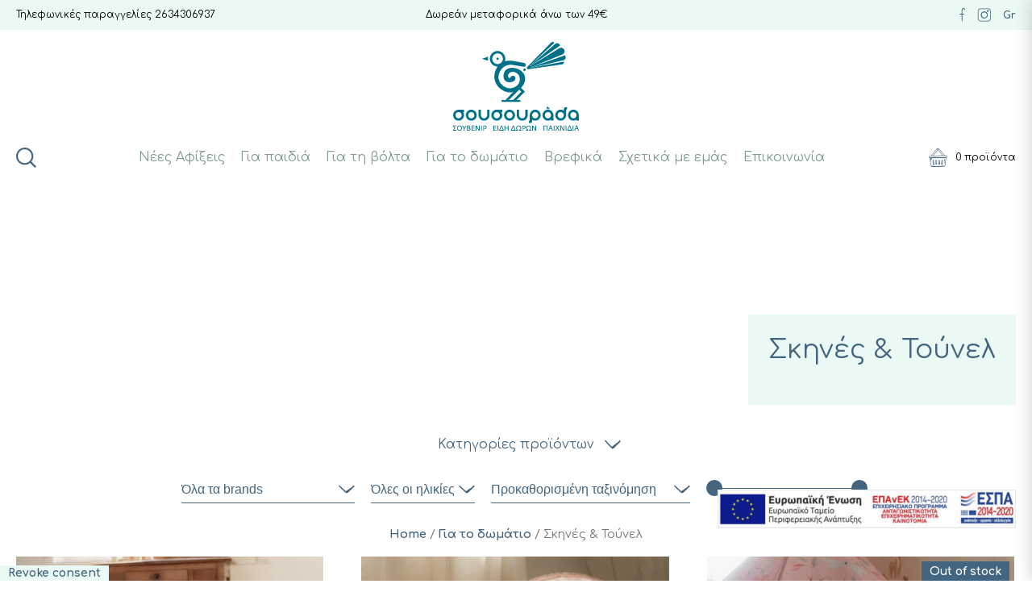

--- FILE ---
content_type: text/html; charset=UTF-8
request_url: https://sousouradashop.gr/product-category/paidiko-domatio/skines-tounel/
body_size: 55714
content:
<!DOCTYPE html>
<html lang="el">
<head>
<meta charset="UTF-8">
<meta name="viewport" content="width=device-width, initial-scale=1">

<meta name='robots' content='index, follow, max-image-preview:large, max-snippet:-1, max-video-preview:-1' />
<link rel="alternate" hreflang="el" href="https://sousouradashop.gr/product-category/paidiko-domatio/skines-tounel/" />
<link rel="alternate" hreflang="x-default" href="https://sousouradashop.gr/product-category/paidiko-domatio/skines-tounel/" />

	<!-- This site is optimized with the Yoast SEO plugin v20.8 - https://yoast.com/wordpress/plugins/seo/ -->
	<title>Σκηνές &amp; Τούνελ Αρχεία - Sousourada</title>
	<link rel="canonical" href="https://sousouradashop.gr/product-category/paidiko-domatio/skines-tounel/" />
	<meta property="og:locale" content="el_GR" />
	<meta property="og:type" content="article" />
	<meta property="og:title" content="Σκηνές &amp; Τούνελ Αρχεία - Sousourada" />
	<meta property="og:url" content="https://sousouradashop.gr/product-category/paidiko-domatio/skines-tounel/" />
	<meta property="og:site_name" content="Sousourada" />
	<meta name="twitter:card" content="summary_large_image" />
	<script type="application/ld+json" class="yoast-schema-graph">{"@context":"https://schema.org","@graph":[{"@type":"CollectionPage","@id":"https://sousouradashop.gr/product-category/paidiko-domatio/skines-tounel/","url":"https://sousouradashop.gr/product-category/paidiko-domatio/skines-tounel/","name":"Σκηνές &amp; Τούνελ Αρχεία - Sousourada","isPartOf":{"@id":"https://sousouradashop.gr/#website"},"primaryImageOfPage":{"@id":"https://sousouradashop.gr/product-category/paidiko-domatio/skines-tounel/#primaryimage"},"image":{"@id":"https://sousouradashop.gr/product-category/paidiko-domatio/skines-tounel/#primaryimage"},"thumbnailUrl":"https://sousouradashop.gr/wp-content/uploads/2025/05/LD2013755_02_1440x.webp","breadcrumb":{"@id":"https://sousouradashop.gr/product-category/paidiko-domatio/skines-tounel/#breadcrumb"},"inLanguage":"el"},{"@type":"ImageObject","inLanguage":"el","@id":"https://sousouradashop.gr/product-category/paidiko-domatio/skines-tounel/#primaryimage","url":"https://sousouradashop.gr/wp-content/uploads/2025/05/LD2013755_02_1440x.webp","contentUrl":"https://sousouradashop.gr/wp-content/uploads/2025/05/LD2013755_02_1440x.webp","width":1440,"height":1440},{"@type":"BreadcrumbList","@id":"https://sousouradashop.gr/product-category/paidiko-domatio/skines-tounel/#breadcrumb","itemListElement":[{"@type":"ListItem","position":1,"name":"Αρχική","item":"https://sousouradashop.gr/"},{"@type":"ListItem","position":2,"name":"Για το δωμάτιο","item":"https://sousouradashop.gr/product-category/paidiko-domatio/"},{"@type":"ListItem","position":3,"name":"Σκηνές &amp; Τούνελ"}]},{"@type":"WebSite","@id":"https://sousouradashop.gr/#website","url":"https://sousouradashop.gr/","name":"Sousourada","description":"Παιχνίδι - Είδη Δώρων - Σουβενίρ","potentialAction":[{"@type":"SearchAction","target":{"@type":"EntryPoint","urlTemplate":"https://sousouradashop.gr/?s={search_term_string}"},"query-input":"required name=search_term_string"}],"inLanguage":"el"}]}</script>
	<!-- / Yoast SEO plugin. -->


<link rel='dns-prefetch' href='//fonts.googleapis.com' />
<link rel="alternate" type="application/rss+xml" title="Ροή για Sousourada &raquo; Σκηνές &amp; Τούνελ Category" href="https://sousouradashop.gr/product-category/paidiko-domatio/skines-tounel/feed/" />
<meta property="og:title" content="LITTLE DUTCH. Τούνελ παιχνιδιού Forest Friends | Sousourada "/><meta property="og:description" content="Ώρες διασκέδασης για μέσα και έξω από το σπίτι, με αυτό το γαλάζιο τούνελ παιχνιδιού της Little Dutch!
Ζήσε μια περιπέτεια, κρύψου στο τούνελ ή μπουσούλησε μέσα από αυτό!
Αυτό το τούνελ παιχνιδιού είναι ιδανικό για την ανάπτυξη των αδρών κινητικών δεξιοτήτων του παιδιού σας, τη διδασκαλία της αισθητηριακής αντίληψης και την παροχή ενός ασφαλούς περιβάλλοντος για άσκηση και εξερεύνηση."/><meta property="og:type" content="article"/><meta property="og:url" content="https://sousouradashop.gr/product/little-dutch-tounel-paichnidiou-forest-friends/"/><meta property="og:site_name" content="Sousourada"/><meta property="og:image" content="https://sousouradashop.gr/wp-content/uploads/2025/05/LD2013755_02_1440x-1280x1280.webp"/><style id='wp-img-auto-sizes-contain-inline-css' type='text/css'>
img:is([sizes=auto i],[sizes^="auto," i]){contain-intrinsic-size:3000px 1500px}
/*# sourceURL=wp-img-auto-sizes-contain-inline-css */
</style>
<link rel='stylesheet' id='sbi_styles-css' href='https://sousouradashop.gr/wp-content/plugins/instagram-feed/css/sbi-styles.min.css?ver=6.1.5' type='text/css' media='all' />
<style id='classic-theme-styles-inline-css' type='text/css'>
/*! This file is auto-generated */
.wp-block-button__link{color:#fff;background-color:#32373c;border-radius:9999px;box-shadow:none;text-decoration:none;padding:calc(.667em + 2px) calc(1.333em + 2px);font-size:1.125em}.wp-block-file__button{background:#32373c;color:#fff;text-decoration:none}
/*# sourceURL=/wp-includes/css/classic-themes.min.css */
</style>
<link rel='stylesheet' id='wpml-blocks-css' href='https://sousouradashop.gr/wp-content/plugins/sitepress-multilingual-cms/dist/css/blocks/styles.css?ver=4.6.3' type='text/css' media='all' />
<link rel='stylesheet' id='contact-form-7-css' href='https://sousouradashop.gr/wp-content/plugins/contact-form-7/includes/css/styles.css?ver=5.7.7' type='text/css' media='all' />
<link rel='stylesheet' id='woocommerce-layout-css' href='https://sousouradashop.gr/wp-content/plugins/woocommerce/assets/css/woocommerce-layout.css?ver=7.7.2' type='text/css' media='all' />
<link rel='stylesheet' id='woocommerce-smallscreen-css' href='https://sousouradashop.gr/wp-content/plugins/woocommerce/assets/css/woocommerce-smallscreen.css?ver=7.7.2' type='text/css' media='only screen and (max-width: 768px)' />
<link rel='stylesheet' id='woocommerce-general-css' href='https://sousouradashop.gr/wp-content/plugins/woocommerce/assets/css/woocommerce.css?ver=7.7.2' type='text/css' media='all' />
<style id='woocommerce-inline-inline-css' type='text/css'>
.woocommerce form .form-row .required { visibility: visible; }
/*# sourceURL=woocommerce-inline-inline-css */
</style>
<link rel='stylesheet' id='dgwt-wcas-style-css' href='https://sousouradashop.gr/wp-content/plugins/ajax-search-for-woocommerce/assets/css/style.min.css?ver=1.24.0' type='text/css' media='all' />
<link rel='stylesheet' id='Comfortaa-css' href='https://fonts.googleapis.com/css2?family=Comfortaa%3Awght%40400%3B700&#038;display=swap&#038;ver=6.9' type='text/css' media='all' />
<link rel='stylesheet' id='theme-main-css' href='https://sousouradashop.gr/wp-content/themes/sousourada/assets/css/style.css' type='text/css' media='all' />
<script type="text/javascript" src="https://sousouradashop.gr/wp-includes/js/jquery/jquery.min.js?ver=3.7.1" id="jquery-core-js"></script>
<script type="text/javascript" src="https://sousouradashop.gr/wp-includes/js/jquery/jquery-migrate.min.js?ver=3.4.1" id="jquery-migrate-js"></script>
<script type="text/javascript" id="wpml-cookie-js-extra">
/* <![CDATA[ */
var wpml_cookies = {"wp-wpml_current_language":{"value":"el","expires":1,"path":"/"}};
var wpml_cookies = {"wp-wpml_current_language":{"value":"el","expires":1,"path":"/"}};
//# sourceURL=wpml-cookie-js-extra
/* ]]> */
</script>
<script type="text/javascript" src="https://sousouradashop.gr/wp-content/plugins/sitepress-multilingual-cms/res/js/cookies/language-cookie.js?ver=4.6.3" id="wpml-cookie-js"></script>
<script type="text/javascript" id="jquery-remove-uppercase-accents-js-extra">
/* <![CDATA[ */
var rua = {"accents":[{"original":"\u0386\u0399","convert":"\u0391\u03aa"},{"original":"\u0386\u03a5","convert":"\u0391\u03ab"},{"original":"\u0388\u0399","convert":"\u0395\u03aa"},{"original":"\u038c\u0399","convert":"\u039f\u03aa"},{"original":"\u0388\u03a5","convert":"\u0395\u03ab"},{"original":"\u038c\u03a5","convert":"\u039f\u03ab"},{"original":"\u03ac\u03b9","convert":"\u03b1\u03ca"},{"original":"\u03ad\u03b9","convert":"\u03b5\u03ca"},{"original":"\u0386\u03c5","convert":"\u03b1\u03cb"},{"original":"\u03ac\u03c5","convert":"\u03b1\u03cb"},{"original":"\u03cc\u03b9","convert":"\u03bf\u03ca"},{"original":"\u0388\u03c5","convert":"\u03b5\u03cb"},{"original":"\u03ad\u03c5","convert":"\u03b5\u03cb"},{"original":"\u03cc\u03c5","convert":"\u03bf\u03cb"},{"original":"\u038c\u03c5","convert":"\u03bf\u03cb"},{"original":"\u0386","convert":"\u0391"},{"original":"\u03ac","convert":"\u03b1"},{"original":"\u0388","convert":"\u0395"},{"original":"\u03ad","convert":"\u03b5"},{"original":"\u0389","convert":"\u0397"},{"original":"\u03ae","convert":"\u03b7"},{"original":"\u038a","convert":"\u0399"},{"original":"\u03aa","convert":"\u0399"},{"original":"\u03af","convert":"\u03b9"},{"original":"\u0390","convert":"\u03ca"},{"original":"\u038c","convert":"\u039f"},{"original":"\u03cc","convert":"\u03bf"},{"original":"\u038e","convert":"\u03a5"},{"original":"\u03cd","convert":"\u03c5"},{"original":"\u03b0","convert":"\u03cb"},{"original":"\u038f","convert":"\u03a9"},{"original":"\u03ce","convert":"\u03c9"}],"selectors":"","selAction":""};
//# sourceURL=jquery-remove-uppercase-accents-js-extra
/* ]]> */
</script>
<script type="text/javascript" src="https://sousouradashop.gr/wp-content/plugins/remove-uppercase-accents/js/jquery.remove-uppercase-accents.js?ver=6.9" id="jquery-remove-uppercase-accents-js"></script>
<meta name="generator" content="WPML ver:4.6.3 stt:13;" />
<!-- Meta Pixel Code -->
<script>
!function(f,b,e,v,n,t,s)
{if(f.fbq)return;n=f.fbq=function(){n.callMethod?
n.callMethod.apply(n,arguments):n.queue.push(arguments)};
if(!f._fbq)f._fbq=n;n.push=n;n.loaded=!0;n.version='2.0';
n.queue=[];t=b.createElement(e);t.async=!0;
t.src=v;s=b.getElementsByTagName(e)[0];
s.parentNode.insertBefore(t,s)}(window, document,'script',
'https://connect.facebook.net/en_US/fbevents.js');
fbq('init', '147991548144370');
fbq('track', 'PageView');
</script>
<noscript><img height="1" width="1" style="display:none"
src="https://www.facebook.com/tr?id=147991548144370&ev=PageView&noscript=1"
/></noscript>
<!-- End Meta Pixel Code -->

<meta name="facebook-domain-verification" content="h2na4lrxehrafvb7ucxllpjoscosyt" />		<style>
			.dgwt-wcas-ico-magnifier,.dgwt-wcas-ico-magnifier-handler{max-width:20px}.dgwt-wcas-search-wrapp{max-width:600px}		</style>
			<noscript><style>.woocommerce-product-gallery{ opacity: 1 !important; }</style></noscript>
				<script  type="text/javascript">
				!function(f,b,e,v,n,t,s){if(f.fbq)return;n=f.fbq=function(){n.callMethod?
					n.callMethod.apply(n,arguments):n.queue.push(arguments)};if(!f._fbq)f._fbq=n;
					n.push=n;n.loaded=!0;n.version='2.0';n.queue=[];t=b.createElement(e);t.async=!0;
					t.src=v;s=b.getElementsByTagName(e)[0];s.parentNode.insertBefore(t,s)}(window,
					document,'script','https://connect.facebook.net/en_US/fbevents.js');
			</script>
			<!-- WooCommerce Facebook Integration Begin -->
			<script  type="text/javascript">

				fbq('init', '147991548144370', {}, {
    "agent": "woocommerce-7.7.2-3.0.24"
});

				fbq( 'track', 'PageView', {
    "source": "woocommerce",
    "version": "7.7.2",
    "pluginVersion": "3.0.24"
} );

				document.addEventListener( 'DOMContentLoaded', function() {
					jQuery && jQuery( function( $ ) {
						// Insert placeholder for events injected when a product is added to the cart through AJAX.
						$( document.body ).append( '<div class=\"wc-facebook-pixel-event-placeholder\"></div>' );
					} );
				}, false );

			</script>
			<!-- WooCommerce Facebook Integration End -->
			<style>.qib-container input[type='number']:not(#qib_id):not(#qib_id){-moz-appearance:textfield;}.qib-container input[type='number']:not(#qib_id):not(#qib_id)::-webkit-outer-spin-button,.qib-container input[type='number']:not(#qib_id):not(#qib_id)::-webkit-inner-spin-button{-webkit-appearance:none;display:none;margin:0;}form.cart button[type='submit']:not(#qib_id):not(#qib_id),form.cart .qib-container + div:not(#qib_id):not(#qib_id){display:inline-block;margin:0;padding-top:0;padding-bottom:0;float:none;vertical-align:top;text-align:center;}form.cart button[type='submit']:not(#qib_id):not(#qib_id):not(_){line-height:1;}form.cart button[type='submit']:not(#qib_id):not(#qib_id):not(_):not(_){height:45px;text-align:center;}form.cart .qib-container + button[type='submit']:not(#qib_id):not(#qib_id),form.cart .qib-container + div:not(#qib_id):not(#qib_id):not(_){margin-left:1em;}form.cart button[type='submit']:focus:not(#qib_id):not(#qib_id){outline-width:2px;outline-offset:-2px;outline-style:solid;}.qib-container div.quantity:not(#qib_id):not(#qib_id) {float:left;line-height:1;display:inline-block;margin:0;padding:0;border:none;border-radius:0;width:auto;min-height:initial;min-width:initial;max-height:initial;max-width:initial;}.qib-button:not(#qib_id):not(#qib_id){line-height:1;display:inline-block;margin:0;padding:0;box-sizing:border-box;height:45px;width:45px;color:black;background:#e2e2e2;border-color:#cac9c9;float:left;min-height:initial;min-width:initial;max-height:initial;max-width:initial;vertical-align:middle;font-size:16px;letter-spacing:0;border-style:solid;border-width:1px;transition:none;border-radius:0;}.qib-button:focus:not(#qib_id):not(#qib_id) {border:2px #b3b3aa solid;outline:none;}.qib-button:hover:not(#qib_id):not(#qib_id) {background:#d6d5d5;}.qib-container .quantity input.qty:not(#qib_id):not(#qib_id){line-height:1;background:none;text-align:center;vertical-align:middle;margin:0;padding:0;box-sizing:border-box;height:45px;width:45px;min-height:initial;min-width:initial;max-height:initial;max-width:initial;box-shadow:none;font-size:15px;border-style:solid;border-color:#cac9c9;border-width:1px 0;border-radius:0;}.qib-container .quantity input.qty:focus:not(#qib_id):not(#qib_id) {border-color:#cac9c9;outline:none;border-width:2px 1px;border-style:solid;}.woocommerce table.cart td.product-quantity:not(#qib_id):not(#qib_id){white-space:nowrap;}@media (min-width:768px){.woocommerce table.cart td.product-quantity:not(#qib_id):not(#qib_id){text-align:center;}}@media (min-width:768px){.woocommerce table.cart td.product-quantity .qib-container:not(#qib_id):not(#qib_id){display:flex;justify-content:center;}}.qib-container:not(#qib_id):not(#qib_id) {display:inline-block;}.woocommerce-grouped-product-list-item__quantity:not(#qib_id):not(#qib_id){margin:0;padding-left:0;padding-right:0;text-align:left;}.woocommerce-grouped-product-list-item__quantity .qib-container:not(#qib_id):not(#qib_id){display:flex;}.quantity .minus:not(#qib_id):not(#qib_id),.quantity .plus:not(#qib_id):not(#qib_id),.quantity > a:not(#qib_id):not(#qib_id){display:none;}.products.oceanwp-row .qib-container:not(#qib_id):not(#qib_id){margin-bottom:8px;}</style><link rel="icon" href="https://sousouradashop.gr/wp-content/uploads/2022/02/cropped-sousourada-fav-icon-32x32.png" sizes="32x32" />
<link rel="icon" href="https://sousouradashop.gr/wp-content/uploads/2022/02/cropped-sousourada-fav-icon-192x192.png" sizes="192x192" />
<link rel="apple-touch-icon" href="https://sousouradashop.gr/wp-content/uploads/2022/02/cropped-sousourada-fav-icon-180x180.png" />
<meta name="msapplication-TileImage" content="https://sousouradashop.gr/wp-content/uploads/2022/02/cropped-sousourada-fav-icon-270x270.png" />
<style id='global-styles-inline-css' type='text/css'>
:root{--wp--preset--aspect-ratio--square: 1;--wp--preset--aspect-ratio--4-3: 4/3;--wp--preset--aspect-ratio--3-4: 3/4;--wp--preset--aspect-ratio--3-2: 3/2;--wp--preset--aspect-ratio--2-3: 2/3;--wp--preset--aspect-ratio--16-9: 16/9;--wp--preset--aspect-ratio--9-16: 9/16;--wp--preset--color--black: #000000;--wp--preset--color--cyan-bluish-gray: #abb8c3;--wp--preset--color--white: #ffffff;--wp--preset--color--pale-pink: #f78da7;--wp--preset--color--vivid-red: #cf2e2e;--wp--preset--color--luminous-vivid-orange: #ff6900;--wp--preset--color--luminous-vivid-amber: #fcb900;--wp--preset--color--light-green-cyan: #7bdcb5;--wp--preset--color--vivid-green-cyan: #00d084;--wp--preset--color--pale-cyan-blue: #8ed1fc;--wp--preset--color--vivid-cyan-blue: #0693e3;--wp--preset--color--vivid-purple: #9b51e0;--wp--preset--gradient--vivid-cyan-blue-to-vivid-purple: linear-gradient(135deg,rgb(6,147,227) 0%,rgb(155,81,224) 100%);--wp--preset--gradient--light-green-cyan-to-vivid-green-cyan: linear-gradient(135deg,rgb(122,220,180) 0%,rgb(0,208,130) 100%);--wp--preset--gradient--luminous-vivid-amber-to-luminous-vivid-orange: linear-gradient(135deg,rgb(252,185,0) 0%,rgb(255,105,0) 100%);--wp--preset--gradient--luminous-vivid-orange-to-vivid-red: linear-gradient(135deg,rgb(255,105,0) 0%,rgb(207,46,46) 100%);--wp--preset--gradient--very-light-gray-to-cyan-bluish-gray: linear-gradient(135deg,rgb(238,238,238) 0%,rgb(169,184,195) 100%);--wp--preset--gradient--cool-to-warm-spectrum: linear-gradient(135deg,rgb(74,234,220) 0%,rgb(151,120,209) 20%,rgb(207,42,186) 40%,rgb(238,44,130) 60%,rgb(251,105,98) 80%,rgb(254,248,76) 100%);--wp--preset--gradient--blush-light-purple: linear-gradient(135deg,rgb(255,206,236) 0%,rgb(152,150,240) 100%);--wp--preset--gradient--blush-bordeaux: linear-gradient(135deg,rgb(254,205,165) 0%,rgb(254,45,45) 50%,rgb(107,0,62) 100%);--wp--preset--gradient--luminous-dusk: linear-gradient(135deg,rgb(255,203,112) 0%,rgb(199,81,192) 50%,rgb(65,88,208) 100%);--wp--preset--gradient--pale-ocean: linear-gradient(135deg,rgb(255,245,203) 0%,rgb(182,227,212) 50%,rgb(51,167,181) 100%);--wp--preset--gradient--electric-grass: linear-gradient(135deg,rgb(202,248,128) 0%,rgb(113,206,126) 100%);--wp--preset--gradient--midnight: linear-gradient(135deg,rgb(2,3,129) 0%,rgb(40,116,252) 100%);--wp--preset--font-size--small: 13px;--wp--preset--font-size--medium: 20px;--wp--preset--font-size--large: 36px;--wp--preset--font-size--x-large: 42px;--wp--preset--spacing--20: 0.44rem;--wp--preset--spacing--30: 0.67rem;--wp--preset--spacing--40: 1rem;--wp--preset--spacing--50: 1.5rem;--wp--preset--spacing--60: 2.25rem;--wp--preset--spacing--70: 3.38rem;--wp--preset--spacing--80: 5.06rem;--wp--preset--shadow--natural: 6px 6px 9px rgba(0, 0, 0, 0.2);--wp--preset--shadow--deep: 12px 12px 50px rgba(0, 0, 0, 0.4);--wp--preset--shadow--sharp: 6px 6px 0px rgba(0, 0, 0, 0.2);--wp--preset--shadow--outlined: 6px 6px 0px -3px rgb(255, 255, 255), 6px 6px rgb(0, 0, 0);--wp--preset--shadow--crisp: 6px 6px 0px rgb(0, 0, 0);}:where(.is-layout-flex){gap: 0.5em;}:where(.is-layout-grid){gap: 0.5em;}body .is-layout-flex{display: flex;}.is-layout-flex{flex-wrap: wrap;align-items: center;}.is-layout-flex > :is(*, div){margin: 0;}body .is-layout-grid{display: grid;}.is-layout-grid > :is(*, div){margin: 0;}:where(.wp-block-columns.is-layout-flex){gap: 2em;}:where(.wp-block-columns.is-layout-grid){gap: 2em;}:where(.wp-block-post-template.is-layout-flex){gap: 1.25em;}:where(.wp-block-post-template.is-layout-grid){gap: 1.25em;}.has-black-color{color: var(--wp--preset--color--black) !important;}.has-cyan-bluish-gray-color{color: var(--wp--preset--color--cyan-bluish-gray) !important;}.has-white-color{color: var(--wp--preset--color--white) !important;}.has-pale-pink-color{color: var(--wp--preset--color--pale-pink) !important;}.has-vivid-red-color{color: var(--wp--preset--color--vivid-red) !important;}.has-luminous-vivid-orange-color{color: var(--wp--preset--color--luminous-vivid-orange) !important;}.has-luminous-vivid-amber-color{color: var(--wp--preset--color--luminous-vivid-amber) !important;}.has-light-green-cyan-color{color: var(--wp--preset--color--light-green-cyan) !important;}.has-vivid-green-cyan-color{color: var(--wp--preset--color--vivid-green-cyan) !important;}.has-pale-cyan-blue-color{color: var(--wp--preset--color--pale-cyan-blue) !important;}.has-vivid-cyan-blue-color{color: var(--wp--preset--color--vivid-cyan-blue) !important;}.has-vivid-purple-color{color: var(--wp--preset--color--vivid-purple) !important;}.has-black-background-color{background-color: var(--wp--preset--color--black) !important;}.has-cyan-bluish-gray-background-color{background-color: var(--wp--preset--color--cyan-bluish-gray) !important;}.has-white-background-color{background-color: var(--wp--preset--color--white) !important;}.has-pale-pink-background-color{background-color: var(--wp--preset--color--pale-pink) !important;}.has-vivid-red-background-color{background-color: var(--wp--preset--color--vivid-red) !important;}.has-luminous-vivid-orange-background-color{background-color: var(--wp--preset--color--luminous-vivid-orange) !important;}.has-luminous-vivid-amber-background-color{background-color: var(--wp--preset--color--luminous-vivid-amber) !important;}.has-light-green-cyan-background-color{background-color: var(--wp--preset--color--light-green-cyan) !important;}.has-vivid-green-cyan-background-color{background-color: var(--wp--preset--color--vivid-green-cyan) !important;}.has-pale-cyan-blue-background-color{background-color: var(--wp--preset--color--pale-cyan-blue) !important;}.has-vivid-cyan-blue-background-color{background-color: var(--wp--preset--color--vivid-cyan-blue) !important;}.has-vivid-purple-background-color{background-color: var(--wp--preset--color--vivid-purple) !important;}.has-black-border-color{border-color: var(--wp--preset--color--black) !important;}.has-cyan-bluish-gray-border-color{border-color: var(--wp--preset--color--cyan-bluish-gray) !important;}.has-white-border-color{border-color: var(--wp--preset--color--white) !important;}.has-pale-pink-border-color{border-color: var(--wp--preset--color--pale-pink) !important;}.has-vivid-red-border-color{border-color: var(--wp--preset--color--vivid-red) !important;}.has-luminous-vivid-orange-border-color{border-color: var(--wp--preset--color--luminous-vivid-orange) !important;}.has-luminous-vivid-amber-border-color{border-color: var(--wp--preset--color--luminous-vivid-amber) !important;}.has-light-green-cyan-border-color{border-color: var(--wp--preset--color--light-green-cyan) !important;}.has-vivid-green-cyan-border-color{border-color: var(--wp--preset--color--vivid-green-cyan) !important;}.has-pale-cyan-blue-border-color{border-color: var(--wp--preset--color--pale-cyan-blue) !important;}.has-vivid-cyan-blue-border-color{border-color: var(--wp--preset--color--vivid-cyan-blue) !important;}.has-vivid-purple-border-color{border-color: var(--wp--preset--color--vivid-purple) !important;}.has-vivid-cyan-blue-to-vivid-purple-gradient-background{background: var(--wp--preset--gradient--vivid-cyan-blue-to-vivid-purple) !important;}.has-light-green-cyan-to-vivid-green-cyan-gradient-background{background: var(--wp--preset--gradient--light-green-cyan-to-vivid-green-cyan) !important;}.has-luminous-vivid-amber-to-luminous-vivid-orange-gradient-background{background: var(--wp--preset--gradient--luminous-vivid-amber-to-luminous-vivid-orange) !important;}.has-luminous-vivid-orange-to-vivid-red-gradient-background{background: var(--wp--preset--gradient--luminous-vivid-orange-to-vivid-red) !important;}.has-very-light-gray-to-cyan-bluish-gray-gradient-background{background: var(--wp--preset--gradient--very-light-gray-to-cyan-bluish-gray) !important;}.has-cool-to-warm-spectrum-gradient-background{background: var(--wp--preset--gradient--cool-to-warm-spectrum) !important;}.has-blush-light-purple-gradient-background{background: var(--wp--preset--gradient--blush-light-purple) !important;}.has-blush-bordeaux-gradient-background{background: var(--wp--preset--gradient--blush-bordeaux) !important;}.has-luminous-dusk-gradient-background{background: var(--wp--preset--gradient--luminous-dusk) !important;}.has-pale-ocean-gradient-background{background: var(--wp--preset--gradient--pale-ocean) !important;}.has-electric-grass-gradient-background{background: var(--wp--preset--gradient--electric-grass) !important;}.has-midnight-gradient-background{background: var(--wp--preset--gradient--midnight) !important;}.has-small-font-size{font-size: var(--wp--preset--font-size--small) !important;}.has-medium-font-size{font-size: var(--wp--preset--font-size--medium) !important;}.has-large-font-size{font-size: var(--wp--preset--font-size--large) !important;}.has-x-large-font-size{font-size: var(--wp--preset--font-size--x-large) !important;}
/*# sourceURL=global-styles-inline-css */
</style>
<link rel='stylesheet' id='yikes-inc-easy-mailchimp-public-styles-css' href='https://sousouradashop.gr/wp-content/plugins/yikes-inc-easy-mailchimp-extender/public/css/yikes-inc-easy-mailchimp-extender-public.min.css?ver=6.9' type='text/css' media='all' />
<link rel='stylesheet' id='yikes-mailchimp-eu-frontend-compliance-styles-css' href='https://sousouradashop.gr/wp-content/plugins/eu-opt-in-compliance-for-mailchimp/includes/css/yikes-mailchimp-eu-law-extension-frontend.min.css?ver=1.3.7' type='text/css' media='all' />
</head>

<body class="archive tax-product_cat term-skines-tounel term-241 wp-theme-sousourada theme-sousourada woocommerce woocommerce-page woocommerce-no-js">

<header class="header">
	<div class="header__top">
		<div class="container">
			<div class="header__top__wrapper">
				<div class="header__top__block">
					<p><p>Τηλεφωνικές παραγγελίες <a class="c-link" href="tel:2634306937" target="_blank" rel="noopener noreferrer" data-stringify-link="tel:2634306937" data-sk="tooltip_parent">2634306937</a></p>
</p>
				</div>
				<div class="header__top__block">
					<p>Δωρεάν μεταφορικά άνω των 49€</p>
				</div>
				<div class="header__top__block">
					<ul>
						<li>
							<ul>
																<li> <a href="https://www.facebook.com/Sousourada-100469411572762" target="_blank"> 
<svg width="7px" height="17px" viewBox="0 0 7 17" version="1.1" xmlns="http://www.w3.org/2000/svg" xmlns:xlink="http://www.w3.org/1999/xlink">
    <title>Path</title>
    <g stroke="none" stroke-width="1" fill="none" fill-rule="evenodd">
        <g  transform="translate(-1501.000000, -5086.000000)" fill="#426581" fill-rule="nonzero">
            <g  transform="translate(0.000000, 4751.000000)">
                <g  transform="translate(0.000000, 309.000000)">
                    <g  transform="translate(1501.000000, 26.000000)">
                        <path d="M6.67456381,2.31256061 C6.42056381,2.39856061 6.14556381,2.26556061 6.06056381,2.01556061 C5.89156381,1.52056061 5.61256381,1.14556061 5.32156381,1.01456061 C5.13256381,0.928560606 4.92056381,0.937560606 4.67156381,1.03856061 C3.82356381,1.38556061 3.73956381,2.92356061 3.68056381,3.94256061 L3.65956381,4.29356061 C3.59456381,5.20956061 3.58156381,6.13456061 3.59256381,7.05456061 C4.39556381,7.03956061 5.13956381,7.02056061 5.51356381,7.00856061 C5.78556381,7.00256061 6.00456381,7.20756061 6.01256381,7.47256061 C6.02056381,7.73756061 5.81456381,7.95756061 5.54656381,7.96756061 C5.52556381,7.96756061 4.64456381,7.99156061 3.61256381,8.01156061 C3.63456381,8.82056061 3.66956381,9.62856061 3.70456381,10.4215606 C3.74456381,11.3065606 3.78456381,12.1855606 3.80756381,13.0665606 L3.81556381,13.3445606 C3.83556381,14.3015606 3.86756381,15.6815606 3.86756381,16.0695606 C3.86756381,16.3355606 3.65156381,16.5465606 3.38556381,16.5465606 C3.11956381,16.5465606 2.90356381,16.3355606 2.90356381,16.0695606 C2.90356381,15.6905606 2.87156381,14.3185606 2.84956381,13.3645606 L2.84356381,13.0915606 C2.82156381,12.2185606 2.78056381,11.3385606 2.74056381,10.4665606 C2.70256381,9.66256061 2.66856381,8.84956061 2.64556381,8.02956061 C2.10256381,8.03956061 1.57556381,8.04356061 1.16756381,8.04356061 C0.773563815,8.04356061 0.487563815,8.03956061 0.400563815,8.02356061 C0.137563815,7.97956061 -0.0394361851,7.73356061 0.00756381488,7.47256061 C0.0525638149,7.21456061 0.300563815,7.04056061 0.556563815,7.07956061 C0.719563815,7.09856061 1.61956381,7.08956061 2.62756381,7.07356061 C2.61756381,6.12656061 2.62956381,5.17656061 2.69456381,4.22756061 L2.71456381,3.88856061 C2.78756381,2.63156061 2.89456381,0.730560606 4.30556381,0.154560606 C4.79756381,-0.0474393939 5.28756381,-0.0514393939 5.72156381,0.142560606 C6.45656381,0.473560606 6.81956381,1.26456061 6.97256381,1.70656061 C7.06156381,1.95656061 6.92456381,2.22856061 6.67456381,2.31256061 Z" ></path>
                    </g>
                </g>
            </g>
        </g>
    </g>
</svg> </a> </li>
																								<li> <a href="https://www.instagram.com/sousouradashop/" target="_blank"> 
<svg width="17px" height="17px" viewBox="0 0 17 17" version="1.1" xmlns="http://www.w3.org/2000/svg" xmlns:xlink="http://www.w3.org/1999/xlink">
    <title>Group</title>
    <g  stroke="none" stroke-width="1" fill="none" fill-rule="evenodd">
        <g  transform="translate(-1529.000000, -5086.000000)" fill="#426581" fill-rule="nonzero">
            <g  transform="translate(0.000000, 4751.000000)">
                <g  transform="translate(0.000000, 309.000000)">
                    <g  transform="translate(1501.000000, 26.000000)">
                        <g transform="translate(28.805564, 0.516561)">
                            <path d="M12.622,0 L3.377,0 C1.516,0 0,1.516 0,3.379 L0,12.622 C0,14.485 1.516,16.001 3.377,16.001 L12.622,16.001 C14.483,16.001 16,14.485 16,12.622 L16,3.379 C16,1.516 14.484,0 12.622,0 Z M15.185,12.622 C15.185,14.036 14.035,15.187 12.622,15.187 L3.377,15.187 C1.965,15.187 0.814,14.036 0.814,12.622 L0.814,3.379 C0.814,1.964 1.965,0.814 3.377,0.814 L12.622,0.814 C14.034,0.814 15.185,1.965 15.185,3.379 L15.185,12.622 L15.185,12.622 Z"></path>
                            <path d="M12.195,7.76 C12.077,5.619 10.335,3.898 8.193,3.802 C5.722,3.691 3.689,5.726 3.8,8.198 C3.9,10.339 5.623,12.08 7.764,12.198 C8.667,12.249 9.513,12.01 10.218,11.571 C10.439,11.433 10.473,11.126 10.291,10.944 C10.288,10.942 10.286,10.94 10.284,10.939 C10.152,10.806 9.943,10.785 9.783,10.886 C9.254,11.214 8.631,11.401 7.965,11.393 C6.078,11.373 4.559,9.791 4.611,7.908 C4.663,6.011 6.283,4.501 8.216,4.621 C9.882,4.725 11.239,6.055 11.377,7.719 C11.435,8.396 11.288,9.037 10.996,9.589 C10.91,9.746 10.936,9.941 11.063,10.066 C11.064,10.068 11.066,10.07 11.069,10.072 C11.259,10.262 11.58,10.218 11.707,9.981 C12.06,9.321 12.242,8.564 12.195,7.76 Z" ></path>
                            <circle  cx="12.339" cy="3.119" r="1.085"></circle>
                            <path d="M11.756,9.882 C12.72,7.965 12.066,5.606 10.256,4.456 C8.17,3.128 5.392,3.88 4.261,6.08 C3.279,7.986 3.907,10.353 5.704,11.522 C6.463,12.015 7.314,12.23 8.145,12.201 C8.405,12.19 8.589,11.943 8.52,11.692 C8.519,11.69 8.519,11.688 8.518,11.685 C8.47,11.502 8.298,11.382 8.111,11.388 C7.489,11.409 6.856,11.26 6.28,10.922 C4.655,9.966 4.125,7.836 5.108,6.23 C6.099,4.612 8.254,4.108 9.873,5.176 C11.267,6.096 11.781,7.925 11.069,9.437 C10.781,10.053 10.335,10.536 9.807,10.868 C9.656,10.963 9.58,11.143 9.627,11.315 C9.627,11.317 9.629,11.32 9.63,11.323 C9.699,11.582 10.001,11.703 10.23,11.562 C10.862,11.168 11.398,10.602 11.756,9.882 Z" ></path>
                        </g>
                    </g>
                </g>
            </g>
        </g>
    </g>
</svg> </a></li>
									
							</ul>
						</li>
						

						<li class="languages">
							<a href="https://sousouradashop.gr/product-category/paidiko-domatio/skines-tounel/" class="active">Gr</a>						</li>
					</ul>
				</div>
			</div>
		</div>
	</div>

	<div class="header__main">
		<div class="header__logo">
			<div class="container">
				<a href="https://sousouradashop.gr" title="Sousourada" class="logo"> 
<svg width="185px" height="130px" viewBox="0 0 185 130" version="1.1" xmlns="http://www.w3.org/2000/svg" xmlns:xlink="http://www.w3.org/1999/xlink">
    <title>sousourada-web-logo-1@2x</title>
    <defs>
        <polygon  points="0 0 55.8382756 0 55.8382756 40.1283138 0 40.1283138"></polygon>
        <polygon  points="0 130 185 130 185 0 0 0"></polygon>
    </defs>
    <g  stroke="none" stroke-width="1" fill="none" fill-rule="evenodd">
        <g  transform="translate(-885.000000, -46.000000)">
            <g id="Group-71" transform="translate(885.000000, 46.000000)">
                <path d="M51.2127691,24.5300313 C51.2193188,23.5347059 51.3300676,22.5644276 51.5313209,21.6275454 L42.4189531,24.6248526 L51.5396568,27.6245453 C51.3247088,26.6268344 51.205624,25.5933419 51.2127691,24.5300313"  fill="#007189"></path>
                <path d="M105.911448,39.1428283 C105.029029,38.6400965 103.907251,38.9490112 103.405308,39.8328173 C102.903961,40.7166233 103.212391,41.8401662 104.094214,42.342898 C104.976632,42.8456298 106.099006,42.5361188 106.600353,41.6529091 C107.102295,40.769103 106.793866,39.6455601 105.911448,39.1428283"  fill="#007189"></path>
                <path d="M113.031467,35.1485258 C113.155316,35.3948227 113.292858,35.3536738 113.392294,35.2880742 L116.82789,33.06365 C116.82789,33.06365 116.827295,33.0642464 116.827295,33.0642464 C116.998777,32.9533233 152.00375,9.01362913 157.311954,5.38358358 C157.23574,5.00906926 157.118441,4.63813312 156.938028,4.28091326 C155.842448,2.10360156 153.192216,1.2287409 151.018323,2.32664034 C150.637847,2.51866837 150.314532,2.77331425 150.019202,3.05121818 C150.007293,3.05121818 149.996576,3.05777814 149.985262,3.05837451 L113.109468,34.7274954 C113.109468,34.7274954 112.907619,34.902229 113.031467,35.1485258"  fill="#007189"></path>
                <path d="M114.370099,37.2310759 C114.258755,37.2722247 114.143838,37.3581006 114.267687,37.6043975 C114.39213,37.8512907 114.65233,37.7916546 114.65233,37.7916546 L162.001632,26.9295469 C162.009372,26.9206015 162.020685,26.916427 162.02783,26.9068852 C162.426764,26.8341292 162.823317,26.7249953 163.203793,26.5329673 C165.37709,25.4356642 166.251172,22.7806678 165.154997,20.6039525 C164.975179,20.2461363 164.747132,19.9306616 164.49229,19.6473905 C158.422539,21.7626807 118.404097,35.7103569 118.198675,35.7872874 L114.370099,37.2310759 Z"  fill="#007189"></path>
                <path d="M118.198318,35.7873471 C118.198318,35.7873471 118.198913,35.7873471 118.198913,35.7873471 L118.198913,35.7873471 C118.198913,35.7873471 118.198318,35.7873471 118.198318,35.7873471"  fill="#007189"></path>
                <g id="Group-13" transform="translate(108.076349, 0.000000)">
                    <mask  fill="white">
                        <use xlink:href="#path-1"></use>
                    </mask>
                    <g id="Clip-12"></g>
                    <path d="M1.26587127,40.1283138 L8.58541759,39.0942249 L15.2607152,38.1311029 L52.1299601,32.881939 L52.1275784,32.8759754 C52.4633975,32.8300556 52.7968349,32.7376198 53.117173,32.5766025 C54.530114,31.8627591 55.202943,30.2627243 54.8022227,28.7903105 L7.4386311,37.6880072 L7.44160822,37.6874108 L6.65743491,37.8537954 L6.65743491,37.8537954 L6.6121827,37.8633371 C6.21860748,37.9468276 6.09297303,37.6295639 6.09297303,37.6295639 C5.92268179,37.2914275 6.15787424,37.1644028 6.24301986,37.1298139 L6.24242444,37.1292175 L52.8915073,18.1870232 C52.9361641,18.1661506 52.9820118,18.1494525 53.0266686,18.1273872 C55.5423346,16.8565432 56.5557462,13.7888655 55.2988063,11.2662611 C54.0216219,8.75379492 50.9563796,7.7459459 48.4401181,9.01678984 C48.3960567,9.03885517 48.3555679,9.06569139 48.3121019,9.0895458 L5.36715127,35.3902307 L5.36655584,35.3896343 C5.28855531,35.4373432 5.04681319,35.551248 4.87652195,35.2131117 C4.87652195,35.2131117 4.69670393,34.9232805 4.99739301,34.6561111 L5.0319276,34.6251003 L5.03252302,34.6251003 L5.63211491,34.0925505 L5.62973322,34.0943396 L40.9365857,1.2456179 C39.9928388,0.0475299212 38.3083845,-0.362169651 36.8954436,0.351673708 C36.5757009,0.513287368 36.3029968,0.726784379 36.0666135,0.970099409 L36.0630409,0.964732165 L9.92512142,27.5319901 L5.18316527,32.3350765 L0,37.6140585 C0.334032822,37.9432494 0.634126481,38.3159747 0.856815029,38.7584741 C1.07950358,39.2003771 1.20037463,39.6637491 1.26587127,40.1283138"  fill="#007189" mask="url(#mask-2)"></path>
                </g>
                <path d="M137.60628,95.1408878 L137.60628,96.372372 C137.60628,97.4839877 138.509538,98.38807 139.618813,98.38807 L141.368168,98.38807 L141.368168,96.4242554 L139.618813,96.4242554 C139.590232,96.4242554 139.567606,96.4009973 139.567606,96.372372 L139.567606,95.1408878 L137.60628,95.1408878 Z" fill="#007189"></path>
                <path d="M3.48852924,106.683681 C3.65524794,105.470684 4.2840156,104.395447 5.25812915,103.65596 C6.06016517,103.047672 7.01701142,102.72683 8.00541514,102.725041 L8.02089616,102.725041 C8.22869911,102.725638 8.43769291,102.739354 8.64668671,102.768575 C9.85777897,102.935556 10.9313283,103.565313 11.669654,104.540362 C12.4079796,105.516604 12.7229589,106.721848 12.5562402,107.934845 C12.3889261,109.147842 11.7607538,110.22308 10.7860449,110.962567 C9.81193133,111.701457 8.60977042,112.017528 7.39748731,111.849951 C6.18639505,111.68297 5.11344113,111.053214 4.37452004,110.077568 C3.6367898,109.101923 3.32181054,107.896082 3.48852924,106.683681 M6.92769783,115.265903 C7.29924236,115.31719 7.67019147,115.342834 8.03875888,115.342834 C9.77561047,115.342834 11.4570876,114.779273 12.8652652,113.710595 C14.5723456,112.414704 15.6738799,110.530802 15.966233,108.40597 C16.2437006,106.387887 15.7518804,104.386501 14.5955671,102.725041 L16.0419173,102.725041 L16.0419173,99.2768855 L7.47786954,99.2768855 L7.47786954,99.2965654 C5.92976733,99.3991394 4.44418464,99.9477909 3.1789088,100.907931 C1.4718284,102.203822 0.370889563,104.087725 0.0785364158,106.213153 C-0.213816732,108.337985 0.337545824,110.450293 1.63140201,112.160655 C2.92466278,113.87042 4.80560696,114.972494 6.92769783,115.265903"  fill="#007189"></path>
                <path d="M144.02108,107.934666 C143.854361,109.147663 143.225593,110.222901 142.25148,110.962388 C141.276771,111.701875 140.070442,112.01556 138.862922,111.849772 C137.65183,111.682791 136.578281,111.053035 135.839955,110.077986 C135.101629,109.101744 134.78665,107.896499 134.953369,106.683502 C135.120683,105.470505 135.748855,104.395268 136.722969,103.655781 C137.527386,103.046301 138.486614,102.724862 139.4774,102.724862 C139.68818,102.724862 139.900151,102.739175 140.112122,102.768397 C141.323214,102.935377 142.396168,103.565134 143.135089,104.54078 C143.873414,105.516425 144.187798,106.722266 144.02108,107.934666 M145.878207,102.458289 C144.584351,100.748524 142.703406,99.6464501 140.581911,99.3530407 C138.45982,99.0602278 136.351424,99.6130539 134.643748,100.908349 C132.936668,102.20424 131.835729,104.088142 131.543376,106.212974 C131.251023,108.338402 131.802385,110.450711 133.095646,112.160476 C134.389502,113.870241 136.270446,114.972911 138.392537,115.265724 C138.764082,115.317011 139.135031,115.342655 139.503598,115.342655 C141.133274,115.342655 142.711742,114.840519 144.06395,113.896481 L144.06395,115.342059 L147.506691,115.342059 L147.506691,106.764011 L147.487638,106.764011 C147.385225,105.213474 146.836839,103.725555 145.878207,102.458289"  fill="#007189"></path>
                <path d="M176.34724,111.850011 C175.136148,111.68303 174.062598,111.053273 173.324273,110.077628 C172.585947,109.101982 172.270968,107.896142 172.438282,106.683741 C172.605001,105.470744 173.233768,104.395506 174.207286,103.656019 C175.011704,103.045943 175.970932,102.724504 176.961717,102.724504 C177.172498,102.724504 177.384468,102.739413 177.596439,102.768039 C178.807532,102.935616 179.881081,103.564776 180.619407,104.540422 C181.357732,105.516664 181.672116,106.721908 181.505397,107.934905 C181.338679,109.147902 180.709911,110.222543 179.735798,110.962627 C178.761089,111.702113 177.555355,112.015203 176.34724,111.850011 M181.548268,113.89672 L181.548268,115.341701 L184.991605,115.341701 L184.991605,106.76425 L184.971956,106.76425 C184.869543,105.213713 184.320562,103.725197 183.362525,102.458528 C182.068668,100.748763 180.187724,99.6460922 178.066229,99.3532793 C175.944138,99.0604664 173.835146,99.6126961 172.128066,100.907991 C170.420986,102.203882 169.320047,104.087784 169.027694,106.213213 C168.735341,108.338045 169.287298,110.450353 170.579964,112.160715 C171.87382,113.87048 173.754764,114.972554 175.876855,115.265963 C176.2484,115.316654 176.619349,115.342297 176.987916,115.342297 C178.618187,115.342297 180.19606,114.840758 181.548268,113.89672"  fill="#007189"></path>
                <path d="M50.0667567,107.30974 L50.0673521,107.454656 C50.0631841,107.63416 50.0518711,107.789214 50.0316267,107.934726 C49.864908,109.147723 49.2361403,110.222961 48.2620268,110.962448 C47.2879132,111.701338 46.0863477,112.017409 44.8728738,111.849832 C42.6709961,111.546284 40.9996411,109.673117 40.9293811,107.461216 L40.9293811,99.2767663 L37.4866356,99.2767663 L37.4866356,107.309144 C37.482472,111.299988 40.4560191,114.720711 44.4036797,115.265784 C44.7728426,115.317071 45.1402191,115.341522 45.5034277,115.341522 C49.4427524,115.341522 52.8890661,112.422338 53.4416195,108.405254 C53.4874671,108.072485 53.5089024,107.724211 53.5094978,107.30974 L53.5094978,99.2767663 L50.0667567,99.2767663 L50.0667567,107.30974 Z"  fill="#007189"></path>
                <path d="M87.546192,107.934666 C87.3794733,109.147663 86.7507057,110.222901 85.7765921,110.962388 C84.8024786,111.701279 83.5997222,112.017946 82.3880346,111.849772 C81.1769423,111.682791 80.103393,111.053035 79.3650673,110.077986 C78.6267416,109.101744 78.3117624,107.896499 78.4784811,106.683502 C78.6457952,105.470505 79.2739674,104.395268 80.2486764,103.655781 C81.0524987,103.046301 82.0117266,102.724862 83.0031075,102.724862 C83.2132921,102.724862 83.425263,102.739175 83.637234,102.768397 C86.1368236,103.113689 87.8903471,105.431146 87.546192,107.934666 M90.9561848,108.405791 C91.248538,106.280959 90.6971754,104.168651 89.4039147,102.458289 C88.1100585,100.748524 86.2291143,99.6464501 84.1070234,99.3530407 C81.985528,99.0608242 79.8765364,99.6124575 78.169456,100.908349 C76.4623756,102.20424 75.3608414,104.088142 75.0684882,106.212974 C74.7761351,108.338402 75.3274976,110.450711 76.6213538,112.160476 C77.91521,113.870241 79.7961542,114.972911 81.9182451,115.265724 C82.2897896,115.317011 82.6601433,115.342655 83.0293061,115.342655 C84.7661577,115.342655 86.4476349,114.779691 87.8558125,113.711013 C89.5628929,112.415122 90.6638317,110.531219 90.9561848,108.405791"  fill="#007189"></path>
                <path d="M31.2981609,107.934666 C31.1314422,109.147663 30.5026746,110.222901 29.528561,110.962388 C28.5544475,111.701279 27.3522866,112.017946 26.1400035,111.849772 C24.9289112,111.682791 23.8553619,111.053035 23.1170362,110.077986 C22.3787105,109.101744 22.0637313,107.896499 22.23045,106.683502 C22.3977641,105.470505 23.0259363,104.395268 24.0006453,103.655781 C24.8044676,103.046301 25.7636956,102.724862 26.7550764,102.724862 C26.965261,102.724862 27.177232,102.739175 27.3892029,102.768397 C29.8887925,103.113689 31.642316,105.431146 31.2981609,107.934666 M33.1552882,102.458289 C31.8620274,100.748524 29.9810832,99.6464501 27.8589923,99.3530407 C25.7357106,99.0608242 23.6285054,99.6124575 21.921425,100.908349 C20.2143446,102.20424 19.1128103,104.088142 18.8204572,106.212974 C18.528104,108.338402 19.0794666,110.450711 20.3733228,112.160476 C21.6671789,113.870241 23.5481231,114.972911 25.670214,115.265724 C26.0417585,115.317011 26.4121122,115.342655 26.781275,115.342655 C28.5181266,115.342655 30.1996038,114.779691 31.6077814,113.711013 C33.3148618,112.415122 34.4158006,110.531219 34.7081538,108.405791 C35.0005069,106.280959 34.4491444,104.168651 33.1552882,102.458289" fill="#007189"></path>
                <path d="M68.7653306,107.934666 C68.5986119,109.147663 67.9698442,110.222901 66.9957306,110.962388 C66.0216171,111.701279 64.8188608,112.017946 63.6071731,111.849772 C61.1075834,111.50448 59.3534646,109.18762 59.6976196,106.683502 C59.8649337,105.470505 60.493106,104.395268 61.4678149,103.655781 C62.2692555,103.047493 63.2261018,102.726651 64.2151009,102.725459 L64.2305819,102.725459 C64.4377895,102.725459 64.6467833,102.739771 64.8563725,102.768397 C66.0674647,102.935377 67.1404187,103.565134 67.8793398,104.54078 C68.61707,105.516425 68.9320493,106.722266 68.7653306,107.934666 M72.1753234,108.405791 C72.4527909,106.388304 71.9615662,104.386322 70.8046575,102.725459 L72.2515376,102.725459 L72.2515376,99.2767066 L63.6875553,99.2767066 L63.6875553,99.2969829 C62.1394531,99.3989605 60.6538704,99.9482084 59.3885946,100.908349 C57.6815142,102.20424 56.5799799,104.088142 56.2876268,106.212974 C55.9952736,108.338402 56.5466362,110.450711 57.8404924,112.160476 C59.1343486,113.870241 61.0152927,114.972911 63.1373836,115.265724 C63.5089281,115.317011 63.8792818,115.342655 64.2484447,115.342655 C65.9852962,115.342655 67.6667734,114.779691 69.074951,113.711013 C70.7820314,112.415122 71.8829702,110.531219 72.1753234,108.405791" fill="#007189"></path>
                <path d="M109.671966,107.30974 L109.671966,99.2767663 L106.229821,99.2767663 L106.230416,107.459427 C106.226248,107.63416 106.21434,107.788021 106.194691,107.934726 C106.027972,109.147723 105.399204,110.222961 104.425091,110.962448 C103.450977,111.701338 102.24703,112.016813 101.036533,111.849832 C98.8340602,111.546284 97.1621098,109.673117 97.0918498,107.46062 L97.0918498,99.2767663 L93.6496997,99.2767663 L93.6496997,107.309144 C93.6455361,111.299988 96.6184878,114.720711 100.566148,115.265784 C100.937693,115.317071 101.308642,115.342715 101.677209,115.342715 C103.414061,115.342715 105.095538,114.779154 106.504311,113.710476 C108.211392,112.415181 109.31233,110.530683 109.604684,108.405254 C109.650531,108.069504 109.671966,107.721825 109.671966,107.30974" fill="#007189"></path>
                <path d="M125.349538,107.934666 C125.182819,109.147663 124.554647,110.222901 123.579938,110.962388 C122.60642,111.701875 121.400091,112.016157 120.191381,111.849772 C118.29436,111.588566 116.830212,110.190101 116.383049,108.436802 L116.385431,108.424278 L116.380072,108.424278 C116.240743,107.870856 116.199659,107.282845 116.281827,106.683502 C116.449141,105.470505 117.077313,104.395268 118.051427,103.655781 C118.855845,103.046301 119.815073,102.724862 120.805858,102.724862 C121.016638,102.724862 121.228609,102.739175 121.44058,102.768397 C122.651672,102.935377 123.724626,103.565134 124.463547,104.54078 C125.201873,105.516425 125.516257,106.722266 125.349538,107.934666 M121.910965,99.3530407 C119.789469,99.0602278 117.679882,99.6130539 115.972802,100.908349 C114.265722,102.20424 113.164783,104.088142 112.87243,106.212974 C112.827177,106.53978 112.809315,106.865989 112.803956,107.190409 L112.800979,107.189216 L112.798597,115.461927 L111.502955,115.461927 L111.502955,118.895174 L113.468449,118.895174 C114.989162,118.895174 116.226453,117.655937 116.226453,116.132832 L116.225857,113.892903 C117.254154,114.613903 118.44262,115.089202 119.721591,115.265724 C120.093136,115.317011 120.464085,115.342655 120.832652,115.342655 C122.569504,115.342655 124.250981,114.779691 125.659754,113.711013 C127.366834,112.415122 128.467178,110.531219 128.760126,108.405791 C129.052479,106.280959 128.500521,104.168651 127.207261,102.458289 C125.913404,100.748524 124.03246,99.6464501 121.910965,99.3530407" fill="#007189"></path>
                <path d="M162.762941,107.88165 C162.596222,109.094647 161.967454,110.169885 160.993341,110.909372 C160.018632,111.648262 158.812303,111.964333 157.604783,111.796756 C155.105194,111.45206 153.35167,109.134603 153.69523,106.630486 C153.862544,105.417489 154.490716,104.342251 155.46483,103.602764 C156.440134,102.863874 157.645868,102.549592 158.853983,102.71538 C160.065075,102.882361 161.138029,103.512118 161.87695,104.487763 C162.615276,105.463409 162.92966,106.669249 162.762941,107.88165 M162.818911,98.43232 L162.818911,100.67225 C161.791209,99.9518462 160.602743,99.476547 159.324368,99.3000243 C157.202277,99.0072114 155.093881,99.5594411 153.386205,100.854736 C151.679124,102.150627 150.578186,104.034529 150.285832,106.159361 C149.682073,110.547381 152.75446,114.607999 157.134994,115.212708 C157.506538,115.263995 157.877488,115.289638 158.246055,115.289638 C159.982907,115.289638 161.664384,114.726674 163.073157,113.657997 C164.780237,112.362105 165.88058,110.478203 166.173529,108.352775 C166.194369,108.201299 166.200919,108.05042 166.213422,107.899541 L166.243789,107.917432 L166.247362,99.1032254 L167.542409,99.1032254 L167.542409,95.6699788 L165.57751,95.6699788 C164.056202,95.6699788 162.818911,96.909812 162.818911,98.43232" fill="#007189"></path>
                <polygon fill="#007189" points="3.26060096 126.184785 1.23913673 123.560203 4.99745255 123.560203 4.99745255 122.685342 0.0405483693 122.685342 0.0405483693 123.610893 2.08225701 126.235475 5.95423926e-05 129.033002 5.95423926e-05 129.877448 5.04806358 129.877448 5.04806358 128.951897 1.1986479 128.951897"></polygon>
                <path d="M9.34363041,129.104267 C7.63714544,129.104267 6.83510941,127.792274 6.83510941,126.25605 C6.83510941,124.678676 7.66810749,123.468661 9.41508128,123.468661 C11.0911996,123.468661 11.9640911,124.678676 11.9640911,126.276326 C11.9640911,127.873975 11.1620551,129.104267 9.34363041,129.104267 M9.50618114,122.583066 C7.23106632,122.583066 5.73774312,124.007771 5.73774312,126.266188 C5.73774312,128.49419 6.99766014,130 9.31326379,130 C11.6901961,130 13.0715796,128.514466 13.0715796,126.286464 C13.0715796,124.170577 11.9033579,122.583066 9.50618114,122.583066" fill="#007189"></path>
                <polygon fill="#007189" points="16.3625472 126.326897 14.5852068 122.685521 13.3360074 122.685521 15.7736729 127.273321 15.7736729 129.877627 16.8704438 129.877627 16.8704438 127.253045 19.4605379 122.685521 18.2619495 122.685521"></polygon>
                <path d="M22.7822293,128.992449 L21.634252,128.992449 L21.634252,126.60164 L22.5178611,126.60164 C23.7676559,126.60164 24.4988365,126.804999 24.4988365,127.812252 C24.4988365,128.768814 23.7575337,128.992449 22.7822293,128.992449 L22.7822293,128.992449 Z M21.634252,123.53933 L22.4368835,123.53933 C23.4425545,123.53933 23.9909399,123.814252 23.9909399,124.678975 C23.9909399,125.47273 23.5848608,125.788205 22.5791898,125.788205 L21.634252,125.788205 L21.634252,123.53933 Z M24.1838573,126.032116 L24.1838573,126.01184 C24.295797,125.930139 25.0883062,125.58425 25.0883062,124.516168 C25.0883062,123.387258 24.3261636,122.685342 22.6601674,122.685342 L20.5374811,122.685342 L20.5374811,129.877448 L22.9650245,129.877448 C24.8846712,129.877448 25.6057296,129.003184 25.6057296,127.781838 C25.6057296,126.40842 24.346408,126.082807 24.1838573,126.032116 L24.1838573,126.032116 Z" fill="#007189"></path>
                <polygon fill="#007189" points="28.307942 126.693241 31.2130153 126.693241 31.2130153 125.838657 28.307942 125.838657 28.307942 123.559964 31.4362993 123.559964 31.4362993 122.685103 27.2212933 122.685103 27.2212933 129.877806 31.6697055 129.877806 31.6697055 128.992211 28.307942 128.992211"></polygon>
                <polygon fill="#007189" points="38.0187703 127.842845 38.0592592 128.718302 34.6462892 122.685521 33.2142947 122.685521 33.2142947 129.877627 34.3009433 129.877627 34.3009433 124.75012 34.2604545 123.946823 37.602569 129.877627 39.1256634 129.877627 39.1256634 122.685521 38.0187703 122.685521"></polygon>
                <mask  fill="white">
                    <use xlink:href="#path-3"></use>
                </mask>
                <g id="Clip-49"></g>
                <polygon fill="#007189" mask="url(#mask-4)" points="41.2080991 129.877746 42.2947477 129.877746 42.2947477 122.685044 41.2080991 122.685044"></polygon>
                <path d="M46.8457514,122.685282 L44.3777192,122.685282 L44.3777192,129.877985 L45.4744901,129.877985 L45.4744901,123.560143 L46.6224674,123.560143 C47.6989939,123.560143 48.1664017,124.078976 48.1664017,125.065357 C48.1664017,126.073206 47.4959543,126.561028 46.3783436,126.561028 L45.9317757,126.561028 L45.9317757,127.446027 L46.3176104,127.446027 C48.3390746,127.446027 49.3036614,126.347531 49.3036614,125.024804 C49.3036614,123.518994 48.3289524,122.685282 46.8457514,122.685282" fill="#007189" mask="url(#mask-4)"></path>
                <polygon fill="#007189" mask="url(#mask-4)" points="60.4567256 126.693241 63.3617989 126.693241 63.3617989 125.838657 60.4567256 125.838657 60.4567256 123.559964 63.5850829 123.559964 63.5850829 122.685103 59.3700769 122.685103 59.3700769 129.877806 63.818489 129.877806 63.818489 128.992211 60.4567256 128.992211"></polygon>
                <polygon fill="#007189" mask="url(#mask-4)" points="65.3632569 129.877746 66.4499055 129.877746 66.4499055 122.685044 65.3632569 122.685044"></polygon>
                <path d="M69.0197552,128.951718 L70.6446671,124.913165 L71.2031747,123.417494 L71.6807047,124.872016 L73.1639057,128.951718 L69.0197552,128.951718 Z M70.512483,122.685163 L67.526432,129.877865 L74.6572289,129.877865 L71.9653174,122.685163 L70.512483,122.685163 Z" fill="#007189" mask="url(#mask-4)"></path>
                <polygon fill="#007189" mask="url(#mask-4)" points="80.4877391 125.8284 76.8008741 125.8284 76.8008741 122.684984 75.7136301 122.684984 75.7136301 129.877686 76.8008741 129.877686 76.8008741 126.703857 80.4877391 126.703857 80.4877391 129.877686 81.5749832 129.877686 81.5749832 122.684984 80.4877391 122.684984"></polygon>
                <path d="M86.4097064,128.951718 L88.0346183,124.913165 L88.5937213,123.417494 L89.0712513,124.872016 L90.5538569,128.951718 L86.4097064,128.951718 Z M87.9024342,122.685163 L84.9163832,129.877865 L92.0471801,129.877865 L89.3552685,122.685163 L87.9024342,122.685163 Z" fill="#007189" mask="url(#mask-4)"></path>
                <path d="M99.9294616,126.184785 C99.9294616,124.10945 98.8118509,122.57263 96.4152696,122.57263 C94.1294371,122.57263 92.7379314,123.906092 92.7379314,126.17405 C92.7379314,127.548064 93.5810517,128.555317 94.3628433,128.941759 L92.5039298,128.941759 L92.5039298,129.877448 L95.531065,129.877448 L95.531065,128.972173 C94.698067,128.270257 93.8555421,127.578479 93.8555421,126.164508 C93.8555421,124.587135 94.6272115,123.488639 96.3229789,123.488639 C97.9794482,123.488639 98.8118509,124.618146 98.8118509,126.184785 C98.8118509,127.344109 98.0503037,128.270257 97.0952437,128.972173 L97.0952437,129.877448 L100.152746,129.877448 L100.152746,128.941759 L98.2735876,128.941759 C99.1167079,128.493892 99.9294616,127.385258 99.9294616,126.184785" fill="#007189" mask="url(#mask-4)"></path>
                <path d="M104.084032,122.685282 L101.615404,122.685282 L101.615404,129.877985 L102.712175,129.877985 L102.712175,123.560143 L103.860153,123.560143 C104.937275,123.560143 105.404682,124.078976 105.404682,125.065357 C105.404682,126.073206 104.734235,126.561028 103.616624,126.561028 L103.170056,126.561028 L103.170056,127.446027 L103.555296,127.446027 C105.577355,127.446027 106.541942,126.347531 106.541942,125.024804 C106.541942,123.518994 105.566638,122.685282 104.084032,122.685282" fill="#007189" mask="url(#mask-4)"></path>
                <path d="M114.607495,126.184785 C114.607495,124.10945 113.489884,122.57263 111.093303,122.57263 C108.80747,122.57263 107.415965,123.906092 107.415965,126.17405 C107.415965,127.548064 108.259085,128.555317 109.040877,128.941759 L107.181963,128.941759 L107.181963,129.877448 L110.209098,129.877448 L110.209098,128.972173 C109.3761,128.270257 108.53298,127.578479 108.53298,126.164508 C108.53298,124.587135 109.305245,123.488639 111.001012,123.488639 C112.657482,123.488639 113.489884,124.618146 113.489884,126.184785 C113.489884,127.344109 112.728337,128.270257 111.773277,128.972173 L111.773277,129.877448 L114.830779,129.877448 L114.830779,128.941759 L112.951621,128.941759 C113.794741,128.493892 114.607495,127.385258 114.607495,126.184785" fill="#007189" mask="url(#mask-4)"></path>
                <polygon fill="#007189" mask="url(#mask-4)" points="121.09839 127.842845 121.138283 128.718302 117.725909 122.685521 116.293914 122.685521 116.293914 129.877627 117.380563 129.877627 117.380563 124.75012 117.340074 123.946823 120.681593 129.877627 122.205283 129.877627 122.205283 122.685521 121.09839 122.685521"></polygon>
                <polygon fill="#007189" mask="url(#mask-4)" points="133.114461 129.877686 134.20111 129.877686 134.20111 123.590259 137.746264 123.590259 137.746264 129.877686 138.832913 129.877686 138.832913 122.684984 133.114461 122.684984"></polygon>
                <path d="M142.398788,126.520237 L143.526521,123.417374 L144.521474,126.520237 L142.398788,126.520237 Z M142.835233,122.685044 L140.011733,129.877746 L141.109099,129.877746 L142.084404,127.364684 L144.806087,127.364684 L145.680169,129.877746 L146.827551,129.877746 L144.288068,122.685044 L142.835233,122.685044 Z" fill="#007189" mask="url(#mask-4)"></path>
                <polygon fill="#007189" mask="url(#mask-4)" points="147.975349 129.877746 149.061998 129.877746 149.061998 122.685044 147.975349 122.685044"></polygon>
                <polygon fill="#007189" mask="url(#mask-4)" points="156.213278 122.685282 155.004567 122.685282 153.358815 125.249036 151.814881 122.685282 150.565682 122.685282 152.718735 126.113758 150.179252 129.877985 151.418329 129.877985 153.298082 126.937928 155.055178 129.877985 156.324622 129.877985 153.938163 126.082747"></polygon>
                <polygon fill="#007189" mask="url(#mask-4)" points="162.37919 127.842845 162.419083 128.718302 159.006709 122.685521 157.574714 122.685521 157.574714 129.877627 158.661363 129.877627 158.661363 124.75012 158.620874 123.946823 161.962393 129.877627 163.486083 129.877627 163.486083 122.685521 162.37919 122.685521"></polygon>
                <polygon fill="#007189" mask="url(#mask-4)" points="165.56834 129.877746 166.654989 129.877746 166.654989 122.685044 165.56834 122.685044"></polygon>
                <path d="M169.224839,128.951718 L170.84975,124.913165 L171.408853,123.417494 L171.886383,124.872016 L173.369584,128.951718 L169.224839,128.951718 Z M170.718162,122.685163 L167.731515,129.877865 L174.862312,129.877865 L172.170401,122.685163 L170.718162,122.685163 Z" fill="#007189" mask="url(#mask-4)"></path>
                <polygon fill="#007189" mask="url(#mask-4)" points="175.91919 129.877746 177.005838 129.877746 177.005838 122.685044 175.91919 122.685044"></polygon>
                <path d="M180.570999,126.520237 L181.698732,123.417374 L182.693685,126.520237 L180.570999,126.520237 Z M182.460279,122.685044 L181.007444,122.685044 L178.183944,129.877746 L179.28131,129.877746 L180.256615,127.364684 L182.978298,127.364684 L183.85238,129.877746 L184.999762,129.877746 L182.460279,122.685044 Z" fill="#007189" mask="url(#mask-4)"></path>
                <path d="M65.4416742,16.8159311 C69.74778,16.8445564 73.2149336,20.3642753 73.1863532,24.6771534 C73.1577729,28.9900316 69.6435808,32.462638 65.337475,32.4340127 C61.0313692,32.4047911 57.5642157,28.8856685 57.592796,24.5727904 C57.6219718,20.2599122 61.1355684,16.7873058 65.4416742,16.8159311 L65.4416742,16.8159311 Z M97.2664876,69.7542445 L100.400799,72.8940818 L88.3595411,84.9542775 L84.9953959,84.9542775 L84.5637136,84.9542775 L82.0903226,84.9542775 L97.2664876,69.7542445 Z M65.3136581,36.0235058 C65.3892769,36.0241021 65.462514,36.0151567 65.5381329,36.013964 C58.3602975,45.9505204 57.5529026,61.9162802 73.2226741,71.0507319 C78.2420978,73.9764759 83.6324706,74.4738404 88.5619852,73.3341958 L76.9595546,84.9542775 L72.4379053,84.9542775 C70.5706559,84.9542775 70.5676788,87.8615343 72.4379053,87.8615343 L84.5637136,87.8615343 L84.9953959,87.8615343 L97.8464305,87.8615343 C99.7136799,87.8615343 99.7172525,84.9542775 97.8464305,84.9542775 L93.4909045,84.9542775 L105.532163,72.8940818 L99.8321693,67.185124 L100.165011,66.8517586 L100.155484,66.8422168 C104.609851,62.3540087 107.011791,56.3003546 105.526208,50.426205 C101.870901,35.9710261 74.4153082,31.8227433 74.1241459,49.6360275 C73.9365874,61.1541316 86.2505496,60.4033139 90.11366,56.6080766 L90.11366,56.6086729 C90.11366,56.6086729 91.0222769,55.9097386 91.537914,54.3866342 C91.6099603,54.1957989 91.6700981,53.9984036 91.710587,53.7914665 C92.0916583,51.8270555 90.8109014,49.9252623 88.849575,49.5435916 C87.256816,49.2334843 85.7057367,50.0212763 84.9745561,51.3803816 C83.5360119,53.7562813 81.5651587,53.0800086 80.9090015,50.300373 C80.2498672,47.5094064 83.8503957,41.6251187 91.526601,44.4936121 C99.2028062,47.3627018 100.041759,58.0625995 94.743081,63.2724037 C89.4438081,68.4822078 78.8821785,71.1061934 70.186012,61.0682557 C61.5785638,51.132892 70.3104556,33.9499608 83.6592646,33.4430545 L83.6592646,33.4329163 C83.6592646,33.4329163 85.0358848,33.1842341 92.2125293,34.3650276 C93.9839155,34.5624229 97.8053463,35.360353 97.8053463,35.360353 L103.923327,36.4200854 C103.933449,36.4218745 103.941785,36.4266454 103.951907,36.4284345 C103.961434,36.4302235 103.970961,36.4290308 103.981083,36.4308199 L104.012641,36.4373799 L104.012641,36.4338017 C105.253504,36.6419315 106.55391,35.2476409 106.795057,34.0036332 C107.036799,32.7590291 106.305023,31.2245939 105.076663,30.9514609 L105.077854,30.9454972 L102.071559,30.3604677 L87.6218109,27.6786352 C87.5610776,27.6661116 87.4890313,27.6523953 87.405672,27.6368899 L87.3562518,27.6267518 L87.3562518,27.6273482 C85.8605469,27.3500406 81.1715835,26.8580433 76.1110755,28.4222965 C76.5231089,27.2558157 76.7618739,26.0076334 76.7708052,24.7010078 C76.8124849,18.4058278 71.7513815,13.2681833 65.4654912,13.2255857 C59.1801962,13.1840964 54.0506191,18.2531596 54.0086765,24.548936 C53.9666643,30.844116 59.0283631,35.9817605 65.3136581,36.0235058 L65.3136581,36.0235058 Z" fill="#007189" mask="url(#mask-4)"></path>
                <path d="M65.3780829,26.3519123 C66.3301658,26.3584722 67.1077894,25.5903601 67.1137437,24.6361835 C67.1202933,23.6826033 66.3533873,22.904353 65.4013045,22.8977585 C64.4486262,22.8918294 63.671598,23.6593452 63.6656437,24.6135218 C63.6590941,25.567102 64.4260001,26.3453523 65.3780829,26.3519123" fill="#007189" mask="url(#mask-4)"></path>
            </g>
        </g>
    </g>
</svg> </a>
			</div>
		</div>
		
		<div class="header__menus">
			<div class="container">
				<div class="header__menus__wrapper">
					<a href="https://sousouradashop.gr" title="Sousourada" class="logo"> 
<svg width="176px" height="34px" viewBox="0 0 176 34" version="1.1" xmlns="http://www.w3.org/2000/svg" xmlns:xlink="http://www.w3.org/1999/xlink">
    <title>Group 74@2x</title>
    <defs>
        <polygon  points="0 0 21.2516453 0 21.2516453 15.4588393 0 15.4588393"></polygon>
        <polygon  points="0 34 176 34 176 0 0 0"></polygon>
    </defs>
    <g  stroke="none" stroke-width="1" fill="none" fill-rule="evenodd">
        <g  transform="translate(-380.000000, -5118.000000)">
            <g id="Footer" transform="translate(0.000000, 5080.000000)">
                <g id="Group-73" transform="translate(380.000000, 38.000000)">
                    <path d="M10.5542257,9.49908605 C10.5609492,8.48466337 9.75531331,7.65668597 8.75469534,7.64986969 C7.75407737,7.64345437 6.93736745,8.46020496 6.93064393,9.47462764 C6.92392041,10.4890503 7.7295563,11.3166268 8.73017427,11.323443 C9.73079224,11.3302593 10.5475022,10.5135087 10.5542257,9.49908605"  fill="#A9D2DB"></path>
                    <path d="M3.34681004,9.44976827 C3.34918304,9.06605187 3.39150167,8.6923594 3.4678334,8.33149758 L7.91002348e-05,9.48625541 L3.4709974,10.6418152 C3.38952416,10.2572968 3.34404153,9.85954692 3.34681004,9.44976827"  fill="#007189"></path>
                    <path d="M24.1648449,15.0791726 C23.8290644,14.8855101 23.4019231,15.0045945 23.2108961,15.3450075 C23.0202645,15.6854205 23.1373328,16.1184547 23.4735088,16.3121172 C23.8092893,16.5053787 24.2360351,16.3866953 24.4270622,16.0462823 C24.6180892,15.7058693 24.5006254,15.2728351 24.1648449,15.0791726"  fill="#007189"></path>
                    <path d="M26.8746607,13.5404177 C26.9217254,13.6354447 26.974327,13.6194063 27.0118996,13.594146 L28.3194265,12.7372997 C28.3194265,12.7372997 28.3194265,12.7372997 28.3194265,12.7372997 C28.3846842,12.6947982 41.7071413,3.47237284 43.7277568,2.0738328 C43.6984897,1.92948807 43.653798,1.78674717 43.5853763,1.64881776 C43.1681226,0.810415463 42.1595946,0.473210137 41.3322062,0.896220385 C41.1874527,0.96999658 41.0644519,1.06823119 40.951734,1.17528686 C40.9473835,1.17528686 40.9434285,1.17769261 40.939078,1.17809356 L26.9043233,13.3780299 C26.9043233,13.3780299 26.8275961,13.4453908 26.8746607,13.5404177"  fill="#007189"></path>
                    <path d="M27.3841453,14.3426937 C27.3418267,14.3583311 27.2979261,14.3916106 27.3453862,14.4866375 C27.3924509,14.5816644 27.4917217,14.5588099 27.4917217,14.5588099 L45.5123372,10.3740156 C45.5155012,10.3708079 45.5198517,10.3692041 45.5222247,10.3651945 C45.6740971,10.3371275 45.8251786,10.2954279 45.969932,10.2212508 C46.7973205,9.79864146 47.1295415,8.77579867 46.7126832,7.93699541 C46.6442615,7.79946696 46.5572513,7.67797682 46.4603535,7.5685154 C44.1502311,8.38366216 28.9194809,13.7568947 28.8411717,13.7865656 L27.3841453,14.3426937 Z"  fill="#007189"></path>
                    <path d="M28.8411321,13.7865255 C28.8411321,13.7865255 28.8411321,13.7865255 28.8411321,13.7865255 L28.8411321,13.7865255 C28.8415276,13.7865255 28.8411321,13.7865255 28.8411321,13.7865255"  fill="#007189"></path>
                    <g id="Group-15" transform="translate(24.988872, 0.000000)">
                        <mask  fill="white">
                            <use xlink:href="#path-1"></use>
                        </mask>
                        <g id="Clip-14"></g>
                        <path d="M0.48172043,15.4588393 L3.2676307,15.0602875 L5.80793474,14.6894017 L19.8403164,12.6673727 L19.8395254,12.6649669 C19.9672723,12.6473248 20.0942282,12.6116396 20.2160425,12.5494911 C20.7539241,12.2744342 21.0098134,11.6581624 20.8575454,11.0908075 L2.8309974,14.5185938 L2.83218391,14.5185938 L2.53358052,14.5823461 L2.53397602,14.582747 L2.51657397,14.5863556 C2.36667903,14.6184323 2.31882338,14.4961402 2.31882338,14.4961402 C2.25396119,14.365829 2.34373996,14.3169122 2.37577555,14.3036806 L2.37577555,14.3036806 L20.1302188,7.00625258 C20.1472253,6.99823343 20.1646274,6.99181811 20.1816339,6.98299704 C21.1391423,6.49382879 21.5247559,5.31180584 21.0461995,4.34028562 C20.5601285,3.37237402 19.3934001,2.98384613 18.4358917,3.47341533 C18.4192807,3.48183544 18.4038561,3.49226034 18.3872451,3.50148236 L2.04236806,13.6332795 L2.04236806,13.6332795 C2.01270548,13.6517235 1.9205537,13.6954279 1.85569151,13.5651167 C1.85569151,13.5651167 1.78726981,13.4536505 1.90196515,13.3506044 L1.91501669,13.3385757 L1.91501669,13.3389766 L2.14361636,13.1336863 L2.14242986,13.1344882 L15.5803733,0.479866033 C15.2212582,0.0183638572 14.5801508,-0.13961343 14.0422692,0.135443471 C13.9204548,0.197591896 13.8168335,0.2797882 13.7266593,0.373612274 L13.7254727,0.371607486 L3.77743171,10.6064507 L1.97275986,12.456469 L0,14.4901258 C0.127351378,14.6168284 0.241255716,14.7607722 0.325892967,14.9311792 C0.410530219,15.1015861 0.456803856,15.2800123 0.48172043,15.4588393" fill="#007189" mask="url(#mask-2)"></path>
                    </g>
                    <path d="M144.519491,6.55321061 L144.519491,7.38118801 C144.519491,8.12857294 145.119466,8.73642464 145.856285,8.73642464 L147.018267,8.73642464 L147.018267,7.41607132 L145.856285,7.41607132 C145.837301,7.41607132 145.822272,7.40043398 145.822272,7.38118801 L145.822272,6.55321061 L144.519491,6.55321061 Z"  fill="#007189"></path>
                    <path d="M55.4338401,14.313905 C55.5445804,13.4983573 55.9622296,12.7754307 56.6092696,12.2782433 C57.1420096,11.8692666 57.77758,11.6535514 58.434112,11.6523486 L58.444395,11.6523486 C58.5824249,11.6527495 58.7212458,11.6619715 58.8600667,11.6816185 C59.6645161,11.7938866 60.3776047,12.2172978 60.8680262,12.8728634 C61.3584477,13.529231 61.5676678,14.3395663 61.4569275,15.155114 C61.3457916,15.9706617 60.9285379,16.6935882 60.2811025,17.1907756 C59.6340625,17.6875621 58.8355457,17.9000696 58.0303053,17.7874005 C57.2258559,17.6751324 56.5131628,17.2517212 56.0223458,16.5957546 C55.5323199,15.939788 55.3230997,15.1290517 55.4338401,14.313905 M57.7182549,20.0840855 C57.9650476,20.1185679 58.2114448,20.135809 58.45626,20.135809 C59.609937,20.135809 60.7268323,19.7569041 61.6621926,19.0383882 C62.7960944,18.1671073 63.5277716,16.9004823 63.7219627,15.4718705 C63.9062662,14.11503 63.5795823,12.7694164 62.811519,11.6523486 L63.7722348,11.6523486 L63.7722348,9.33401182 L58.0836979,9.33401182 L58.0836979,9.34724342 C57.0553949,9.41620812 56.0686195,9.7850891 55.2281795,10.4306308 C54.0942776,11.3019116 53.3629959,12.5685366 53.1688048,13.9975494 C52.9746138,15.4261613 53.3408479,16.8463531 54.2002719,17.9962994 C55.0593005,19.1458448 56.3086887,19.8868144 57.7182549,20.0840855"  fill="#007189"></path>
                    <path d="M148.780423,15.1549937 C148.669682,15.9705414 148.252033,16.6934679 147.604993,17.1906553 C146.957558,17.6878427 146.156272,17.8987464 145.354196,17.7872802 C144.549747,17.6750121 143.836658,17.2516009 143.346237,16.5960352 C142.855815,15.9396677 142.646595,15.1293324 142.757335,14.3137847 C142.868471,13.498237 143.285725,12.7753104 143.932765,12.278123 C144.467087,11.8683444 145.104239,11.6522283 145.762353,11.6522283 C145.902361,11.6522283 146.043159,11.6618512 146.183957,11.6814982 C146.988407,11.7937663 147.7011,12.2171775 148.191917,12.8731441 C148.682338,13.5291107 148.891163,14.3398469 148.780423,15.1549937 M150.013991,11.4730002 C149.154567,10.3234548 147.905179,9.58248523 146.496008,9.3852141 C145.086442,9.18834393 143.685972,9.5600316 142.551675,10.4309115 C141.417773,11.3021923 140.686491,12.5688173 140.4923,13.9974292 C140.298109,15.426442 140.664343,16.8466337 141.523372,17.9961791 C142.382796,19.1457245 143.632184,19.8870951 145.04175,20.0839652 C145.288543,20.1184476 145.53494,20.1356888 145.779755,20.1356888 C146.862242,20.1356888 147.910716,19.7980825 148.808899,19.1633666 L148.808899,20.1352878 L151.095687,20.1352878 L151.095687,14.367914 L151.083031,14.367914 C151.015004,13.3254242 150.650748,12.3250351 150.013991,11.4730002"  fill="#007189"></path>
                    <path d="M170.252577,17.7874406 C169.448128,17.6751725 168.735039,17.2517613 168.244617,16.5957947 C167.754196,15.9398281 167.544976,15.1290918 167.656112,14.3139451 C167.766852,13.4983973 168.184501,12.7754708 168.831146,12.2782834 C169.365468,11.8681038 170.00262,11.6519877 170.660734,11.6519877 C170.800742,11.6519877 170.94154,11.6620116 171.082338,11.6812576 C171.886788,11.7939267 172.599876,12.2169369 173.090298,12.8729035 C173.580719,13.5292711 173.789544,14.3396064 173.678804,15.1551541 C173.568063,15.9707018 173.150414,16.6932274 172.503374,17.1908157 C171.855939,17.6880031 171.055049,17.8985058 170.252577,17.7874406 M173.70728,19.163527 L173.70728,20.1350472 L175.994463,20.1350472 L175.994463,14.3680743 L175.981411,14.3680743 C175.913385,13.3255846 175.548733,12.3247945 174.912372,11.4731606 C174.052948,10.3236152 172.80356,9.58224465 171.394389,9.38537448 C169.984823,9.18850431 168.583957,9.55979103 167.450056,10.4306709 C166.316154,11.3019517 165.584872,12.5685767 165.390681,13.9975895 C165.19649,15.4262014 165.56312,16.8463932 166.421753,17.9963395 C167.281177,19.1458849 168.530565,19.8868545 169.940131,20.0841256 C170.186924,20.118207 170.433321,20.1354482 170.678136,20.1354482 C171.761018,20.1354482 172.809097,19.7982429 173.70728,19.163527"  fill="#007189"></path>
                    <path d="M86.3727104,14.7348302 L86.3731059,14.8322629 C86.3703374,14.9529512 86.3628229,15.0572001 86.3493758,15.1550338 C86.2386355,15.9705815 85.8209863,16.693508 85.1739464,17.1906954 C84.5269064,17.6874819 83.7287851,17.8999894 82.9227537,17.7873203 C81.4601903,17.5832329 80.3500185,16.3238251 80.3033494,14.8366735 L80.3033494,9.33393162 L78.0165587,9.33393162 L78.0165587,14.7344293 C78.0137931,17.4176374 79.988926,19.7175301 82.6110988,20.0840053 C82.8563095,20.1184877 83.1003337,20.1349269 83.3415894,20.1349269 C85.9582252,20.1349269 88.247386,18.1722396 88.6144111,15.4713893 C88.6448647,15.247655 88.6591027,15.0134958 88.6594982,14.7348302 L88.6594982,9.33393162 L86.3727104,9.33393162 L86.3727104,14.7348302 Z"  fill="#007189"></path>
                    <path d="M111.267848,15.1549937 C111.157108,15.9705414 110.739459,16.6934679 110.092419,17.1906553 C109.445379,17.6874418 108.646466,17.9003502 107.841622,17.7872802 C107.037172,17.6750121 106.324084,17.2516009 105.833662,16.5960352 C105.343241,15.9396677 105.134021,15.1293324 105.244761,14.3137847 C105.355897,13.498237 105.77315,12.7753104 106.420586,12.278123 C106.954512,11.8683444 107.591665,11.6522283 108.250174,11.6522283 C108.389786,11.6522283 108.530585,11.6618512 108.671383,11.6814982 C110.331697,11.9136526 111.496448,13.4717738 111.267848,15.1549937 M113.532883,15.4717502 C113.727075,14.0431383 113.36084,12.6229466 112.501812,11.4730002 C111.642388,10.3234548 110.393,9.58248523 108.983433,9.3852141 C107.574263,9.18874488 106.173398,9.55963065 105.039496,10.4309115 C103.905594,11.3021923 103.173917,12.5688173 102.979726,13.9974292 C102.785535,15.426442 103.151769,16.8466337 104.011193,17.9961791 C104.870617,19.1457245 106.120005,19.8870951 107.529571,20.0839652 C107.776364,20.1184476 108.022366,20.1356888 108.267576,20.1356888 C109.421253,20.1356888 110.538149,19.7571848 111.473509,19.0386688 C112.607411,18.167388 113.338692,16.900763 113.532883,15.4717502" fill="#007189"></path>
                    <path d="M73.9059597,15.1549937 C73.7952194,15.9705414 73.3775701,16.6934679 72.7305302,17.1906553 C72.0834903,17.6874418 71.2849734,17.9003502 70.479733,17.7872802 C69.6752836,17.6750121 68.962195,17.2516009 68.4717736,16.5960352 C67.9813521,15.9396677 67.772132,15.1293324 67.8828723,14.3137847 C67.9940082,13.498237 68.4112619,12.7753104 69.0586973,12.278123 C69.5926239,11.8683444 70.2297763,11.6522283 70.8882857,11.6522283 C71.0278977,11.6522283 71.1686961,11.6618512 71.3094945,11.6814982 C72.9698084,11.9136526 74.1345594,13.4717738 73.9059597,15.1549937 M75.1395279,11.4730002 C74.2804993,10.3234548 73.0311111,9.58248523 71.6215449,9.3852141 C70.2111877,9.18874488 68.8115091,9.55963065 67.6776072,10.4309115 C66.5437054,11.3021923 65.8120282,12.5688173 65.6178371,13.9974292 C65.423646,15.426442 65.7898801,16.8466337 66.6493042,17.9961791 C67.5087282,19.1457245 68.7581164,19.8870951 70.1676826,20.0839652 C70.4144753,20.1184476 70.6604771,20.1356888 70.9056878,20.1356888 C72.0593647,20.1356888 73.17626,19.7571848 74.1116203,19.0386688 C75.2455222,18.167388 75.9768039,16.900763 76.1709949,15.4717502 C76.365186,14.0431383 75.9989519,12.6229466 75.1395279,11.4730002" fill="#007189"></path>
                    <path d="M98.7929897,15.1549937 C98.6822494,15.9705414 98.2646002,16.6934679 97.6175603,17.1906553 C96.9705203,17.6874418 96.171608,17.9003502 95.3667631,17.7872802 C93.7064491,17.5551258 92.5413027,15.9974056 92.7699024,14.3137847 C92.8810382,13.498237 93.2982919,12.7753104 93.9457274,12.278123 C94.4780719,11.8691463 95.1136423,11.6534311 95.7705698,11.6526292 L95.7808528,11.6526292 C95.9184872,11.6526292 96.0573081,11.6622522 96.1965245,11.6814982 C97.0009739,11.7937663 97.713667,12.2171775 98.204484,12.8731441 C98.6945099,13.5291107 98.9037301,14.3398469 98.7929897,15.1549937 M101.058025,15.4717502 C101.242329,14.1153107 100.91604,12.7692961 100.147581,11.6526292 L101.108649,11.6526292 L101.108649,9.33389153 L95.4201557,9.33389153 L95.4201557,9.34752409 C94.3918527,9.41608783 93.4050772,9.78536977 92.5646373,10.4309115 C91.4307354,11.3021923 90.6990582,12.5688173 90.5048671,13.9974292 C90.3106761,15.426442 90.6769101,16.8466337 91.5363342,17.9961791 C92.3957582,19.1457245 93.6451465,19.8870951 95.0547126,20.0839652 C95.3015054,20.1184476 95.5475071,20.1356888 95.7927178,20.1356888 C96.9463948,20.1356888 98.0632901,19.7571848 98.9986504,19.0386688 C100.132552,18.167388 100.863834,16.900763 101.058025,15.4717502" fill="#007189"></path>
                    <path d="M125.964553,14.7348302 L125.964553,9.33393162 L123.678161,9.33393162 L123.678556,14.8354706 C123.675788,14.9529512 123.667878,15.0563982 123.654826,15.1550338 C123.544086,15.9705815 123.126437,16.693508 122.479397,17.1906954 C121.832357,17.6874819 121.032654,17.8995884 120.2286,17.7873203 C118.765641,17.5832329 117.655074,16.3238251 117.608404,14.8362725 L117.608404,9.33393162 L115.322009,9.33393162 L115.322009,14.7344293 C115.319244,17.4176374 117.293981,19.7175301 119.916154,20.0840053 C120.162946,20.1184877 120.409344,20.1357289 120.654159,20.1357289 C121.807836,20.1357289 122.924731,19.7568239 123.860487,19.038308 C124.994389,18.1674281 125.72567,16.9004021 125.919862,15.4713893 C125.950315,15.2456502 125.964553,15.0118919 125.964553,14.7348302" fill="#007189"></path>
                    <path d="M136.378139,15.1549937 C136.267398,15.9705414 135.850145,16.6934679 135.202709,17.1906553 C134.556065,17.6878427 133.754779,17.8991474 132.951912,17.7872802 C131.691845,17.6116608 130.719308,16.6714153 130.422286,15.4926 L130.423868,15.4841799 L130.420309,15.4841799 C130.327762,15.1120912 130.300472,14.7167471 130.355051,14.3137847 C130.466187,13.498237 130.883441,12.7753104 131.530481,12.278123 C132.064803,11.8683444 132.701955,11.6522283 133.360069,11.6522283 C133.500077,11.6522283 133.640875,11.6618512 133.781673,11.6814982 C134.586123,11.7937663 135.298816,12.2171775 135.789633,12.8731441 C136.280054,13.5291107 136.488879,14.3398469 136.378139,15.1549937 M134.094119,9.3852141 C132.684949,9.18834393 131.283688,9.5600316 130.149786,10.4309115 C129.015884,11.3021923 128.284603,12.5688173 128.090412,13.9974292 C128.060353,14.2171539 128.048488,14.4364777 128.044929,14.6545986 L128.042951,14.6537967 L128.041369,20.2158803 L127.180759,20.2158803 L127.180759,22.5241931 L128.486308,22.5241931 C129.496418,22.5241931 130.31827,21.6910032 130.31827,20.6669576 L130.317874,19.1609609 C131.000905,19.6457186 131.790325,19.9652818 132.639862,20.0839652 C132.886654,20.1184476 133.133052,20.1356888 133.377867,20.1356888 C134.531544,20.1356888 135.648439,19.7571848 136.584195,19.0386688 C137.718097,18.167388 138.448983,16.900763 138.643569,15.4717502 C138.83776,14.0431383 138.471131,12.6229466 137.612102,11.4730002 C136.752678,10.3234548 135.50329,9.58248523 134.094119,9.3852141" fill="#007189"></path>
                    <path d="M161.229415,15.1193486 C161.118675,15.9348963 160.701026,16.6578228 160.053986,17.1550102 C159.40655,17.6517966 158.605265,17.8643042 157.803189,17.7516351 C156.142875,17.5198816 154.978124,15.9617604 155.206328,14.2781396 C155.317464,13.4625918 155.734718,12.7396653 156.381758,12.2424779 C157.029588,11.7456915 157.830478,11.5343868 158.63295,11.645853 C159.4374,11.7581212 160.150093,12.1815324 160.64091,12.837499 C161.131331,13.4934656 161.340156,14.3042018 161.229415,15.1193486 M161.266593,8.76617569 L161.266593,10.2721724 C160.583957,9.78781561 159.794537,9.46825241 158.945396,9.34956897 C157.53583,9.1526988 156.13536,9.52398552 155.001063,10.3948654 C153.867161,11.2661462 153.135879,12.5327712 152.941688,13.9613831 C152.54065,16.9116289 154.581436,19.6417491 157.491138,20.0483201 C157.737931,20.0828025 157.984328,20.1000436 158.229143,20.1000436 C159.38282,20.1000436 160.499716,19.7215397 161.435472,19.0030237 C162.569373,18.1317429 163.30026,16.8651179 163.494846,15.4361051 C163.508689,15.3342618 163.513039,15.2328196 163.521345,15.1313773 L163.541515,15.143406 L163.543888,9.21725297 L164.404103,9.21725297 L164.404103,6.90894017 L163.098949,6.90894017 C162.088444,6.90894017 161.266593,7.74253099 161.266593,8.76617569" fill="#007189"></path>
                    <polygon fill="#007189" points="55.2824422 31.4348739 53.9397157 29.6702596 56.4361191 29.6702596 56.4361191 29.0820548 53.1435719 29.0820548 53.1435719 29.704341 54.4997454 31.4689553 53.1166778 33.3498473 53.1166778 33.9176032 56.4697367 33.9176032 56.4697367 33.2953171 53.9128217 33.2953171"></polygon>
                    <path d="M59.3230009,33.3977617 C58.1894945,33.3977617 57.6567544,32.515655 57.6567544,31.4827883 C57.6567544,30.4222555 58.2100606,29.6087126 59.370461,29.6087126 C60.4837968,29.6087126 61.0636015,30.4222555 61.0636015,31.4964209 C61.0636015,32.5705862 60.5308615,33.3977617 59.3230009,33.3977617 M59.4309727,29.0132906 C57.9197627,29.0132906 56.9278458,29.9711782 56.9278458,31.4896046 C56.9278458,32.9875821 57.7647262,34 59.3028303,34 C60.881671,34 61.7992337,33.0012147 61.7992337,31.5032371 C61.7992337,30.0806396 61.0232604,29.0132906 59.4309727,29.0132906" fill="#007189"></path>
                    <polygon fill="#007189" points="63.9852083 31.5304221 62.8046373 29.0821751 61.9748758 29.0821751 63.5940576 32.1667417 63.5940576 33.9177235 64.3225708 33.9177235 64.3225708 32.1531092 66.0430009 29.0821751 65.246857 29.0821751"></polygon>
                    <path d="M68.2493833,33.3225822 L67.486857,33.3225822 L67.486857,31.7151432 L68.0737807,31.7151432 C68.9039377,31.7151432 69.3896132,31.8518698 69.3896132,32.5290871 C69.3896132,33.1722231 68.8972142,33.3225822 68.2493833,33.3225822 L68.2493833,33.3225822 Z M67.486857,29.656226 L68.0199926,29.656226 C68.6879941,29.656226 69.0522506,29.8410675 69.0522506,30.422456 C69.0522506,30.9561305 68.7825188,31.1682371 68.1145174,31.1682371 L67.486857,31.1682371 L67.486857,29.656226 Z M69.180393,31.3322287 L69.180393,31.3185962 C69.2547473,31.263665 69.7811593,31.0311096 69.7811593,30.3129946 C69.7811593,29.5539819 69.2749178,29.0820548 68.1683055,29.0820548 L66.7583438,29.0820548 L66.7583438,33.9176032 L68.3708021,33.9176032 C69.6458979,33.9176032 70.1248498,33.3297994 70.1248498,32.5086383 C70.1248498,31.585233 69.2883648,31.3663101 69.180393,31.3322287 L69.180393,31.3322287 Z" fill="#007189"></path>
                    <polygon fill="#007189" points="71.9197528 31.7767303 73.849403 31.7767303 73.849403 31.2021581 71.9197528 31.2021581 71.9197528 29.6700992 73.997716 29.6700992 73.997716 29.0818944 71.1979632 29.0818944 71.1979632 33.9178438 74.1527524 33.9178438 74.1527524 33.3224218 71.9197528 33.3224218"></polygon>
                    <polygon fill="#007189" points="78.370021 32.5496562 78.3969151 33.138262 76.1299024 29.0821751 75.178722 29.0821751 75.178722 33.9177235 75.9005117 33.9177235 75.9005117 30.4702902 75.8736176 29.9302004 78.0935657 33.9177235 79.1052577 33.9177235 79.1052577 29.0821751 78.370021 29.0821751"></polygon>
                    <mask  fill="white">
                        <use xlink:href="#path-3"></use>
                    </mask>
                    <g id="Clip-51"></g>
                    <polygon fill="#007189" mask="url(#mask-4)" points="80.4888395 33.9178037 81.2106291 33.9178037 81.2106291 29.0818543 80.4888395 29.0818543"></polygon>
                    <path d="M84.2332073,29.0820147 L82.5938549,29.0820147 L82.5938549,33.9179641 L83.3223681,33.9179641 L83.3223681,29.6702195 L84.0848943,29.6702195 C84.7999604,29.6702195 85.1104289,30.0190526 85.1104289,30.6822364 C85.1104289,31.3598547 84.6650945,31.687838 83.9227388,31.687838 L83.626113,31.687838 L83.626113,32.2828591 L83.8823977,32.2828591 C85.2251242,32.2828591 85.8658361,31.5442952 85.8658361,30.6549713 C85.8658361,29.6425534 85.2184007,29.0820147 84.2332073,29.0820147" fill="#007189" mask="url(#mask-4)"></path>
                    <polygon fill="#007189" mask="url(#mask-4)" points="93.2741268 31.7767303 95.203777 31.7767303 95.203777 31.2021581 93.2741268 31.2021581 93.2741268 29.6700992 95.35209 29.6700992 95.35209 29.0818944 92.5523372 29.0818944 92.5523372 33.9178438 95.5071264 33.9178438 95.5071264 33.3224218 93.2741268 33.3224218"></polygon>
                    <polygon fill="#007189" mask="url(#mask-4)" points="96.5331356 33.9178037 97.2549252 33.9178037 97.2549252 29.0818543 96.5331356 29.0818543"></polygon>
                    <path d="M98.9619478,33.2951968 L100.041271,30.579912 L100.412251,29.5743104 L100.729443,30.552246 L101.714636,33.2951968 L98.9619478,33.2951968 Z M99.9534693,29.0819345 L97.9700309,33.9178839 L102.706553,33.9178839 L100.918492,29.0819345 L99.9534693,29.0819345 Z" fill="#007189" mask="url(#mask-4)"></path>
                    <polygon fill="#007189" mask="url(#mask-4)" points="106.57938 31.1952616 104.130436 31.1952616 104.130436 29.0818142 103.408251 29.0818142 103.408251 33.9177636 104.130436 33.9177636 104.130436 31.7838674 106.57938 31.7838674 106.57938 33.9177636 107.301565 33.9177636 107.301565 29.0818142 106.57938 29.0818142"></polygon>
                    <path d="M110.512955,33.2951968 L111.592278,30.579912 L111.963653,29.5743104 L112.280845,30.552246 L113.265643,33.2951968 L110.512955,33.2951968 Z M111.504477,29.0819345 L109.521038,33.9178839 L114.25756,33.9178839 L112.469499,29.0819345 L111.504477,29.0819345 Z" fill="#007189" mask="url(#mask-4)"></path>
                    <path d="M119.493244,31.4348739 C119.493244,30.0395415 118.750889,29.0062738 117.158996,29.0062738 C115.640667,29.0062738 114.716381,29.902815 114.716381,31.4276566 C114.716381,32.3514629 115.276411,33.0286803 115.795704,33.2885008 L114.560949,33.2885008 L114.560949,33.9176032 L116.571677,33.9176032 L116.571677,33.3089496 C116.018371,32.8370225 115.458737,32.3719117 115.458737,31.4212413 C115.458737,30.3607085 115.971306,29.6221447 117.097694,29.6221447 C118.197978,29.6221447 118.750889,30.3815583 118.750889,31.4348739 C118.750889,32.2143354 118.245043,32.8370225 117.610659,33.3089496 L117.610659,33.9176032 L119.641557,33.9176032 L119.641557,33.2885008 L118.393356,33.2885008 C118.953385,32.9873816 119.493244,32.2420015 119.493244,31.4348739" fill="#007189" mask="url(#mask-4)"></path>
                    <path d="M122.252854,29.0820147 L120.613106,29.0820147 L120.613106,33.9179641 L121.341619,33.9179641 L121.341619,29.6702195 L122.104145,29.6702195 C122.819607,29.6702195 123.130075,30.0190526 123.130075,30.6822364 C123.130075,31.3598547 122.684741,31.687838 121.942385,31.687838 L121.645759,31.687838 L121.645759,32.2828591 L121.901649,32.2828591 C123.244771,32.2828591 123.885483,31.5442952 123.885483,30.6549713 C123.885483,29.6425534 123.237652,29.0820147 122.252854,29.0820147" fill="#007189" mask="url(#mask-4)"></path>
                    <path d="M129.242902,31.4348739 C129.242902,30.0395415 128.500546,29.0062738 126.908654,29.0062738 C125.390325,29.0062738 124.466039,29.902815 124.466039,31.4276566 C124.466039,32.3514629 125.026068,33.0286803 125.545362,33.2885008 L124.310607,33.2885008 L124.310607,33.9176032 L126.321335,33.9176032 L126.321335,33.3089496 C125.768029,32.8370225 125.207999,32.3719117 125.207999,31.4212413 C125.207999,30.3607085 125.720964,29.6221447 126.847351,29.6221447 C127.947636,29.6221447 128.500546,30.3815583 128.500546,31.4348739 C128.500546,32.2143354 127.9947,32.8370225 127.360316,33.3089496 L127.360316,33.9176032 L129.391215,33.9176032 L129.391215,33.2885008 L128.143013,33.2885008 C128.703043,32.9873816 129.242902,32.2420015 129.242902,31.4348739" fill="#007189" mask="url(#mask-4)"></path>
                    <polygon fill="#007189" mask="url(#mask-4)" points="133.554379 32.5496562 133.580878 33.138262 131.31426 29.0821751 130.36308 29.0821751 130.36308 33.9177235 131.08487 33.9177235 131.08487 30.4702902 131.057976 29.9302004 133.277528 33.9177235 134.289616 33.9177235 134.289616 29.0821751 133.554379 29.0821751"></polygon>
                    <polygon fill="#007189" mask="url(#mask-4)" points="141.535869 33.9177636 142.257659 33.9177636 142.257659 29.6904678 144.612473 29.6904678 144.612473 33.9177636 145.334263 33.9177636 145.334263 29.0818142 141.535869 29.0818142"></polygon>
                    <path d="M147.70284,31.6604125 L148.451919,29.5742302 L149.112802,31.6604125 L147.70284,31.6604125 Z M147.992743,29.0818543 L146.117276,33.9178037 L146.846185,33.9178037 L147.494016,32.2281684 L149.301851,32.2281684 L149.882447,33.9178037 L150.644578,33.9178037 L148.957765,29.0818543 L147.992743,29.0818543 Z" fill="#007189" mask="url(#mask-4)"></path>
                    <polygon fill="#007189" mask="url(#mask-4)" points="151.407341 33.9178037 152.129131 33.9178037 152.129131 29.0818543 151.407341 29.0818543"></polygon>
                    <polygon fill="#007189" mask="url(#mask-4)" points="156.878902 29.0820147 156.076035 29.0820147 154.98287 30.8057313 153.957335 29.0820147 153.127574 29.0820147 154.557706 31.3871198 152.870894 33.9179641 153.693932 33.9179641 154.942529 31.9412432 156.109653 33.9179641 156.952861 33.9179641 155.367692 31.36627"></polygon>
                    <polygon fill="#007189" mask="url(#mask-4)" points="160.974515 32.5496562 161.001013 33.138262 158.734396 29.0821751 157.783216 29.0821751 157.783216 33.9177235 158.505006 33.9177235 158.505006 30.4702902 158.478111 29.9302004 160.697664 33.9177235 161.709752 33.9177235 161.709752 29.0821751 160.974515 29.0821751"></polygon>
                    <polygon fill="#007189" mask="url(#mask-4)" points="163.092819 33.9178037 163.814609 33.9178037 163.814609 29.0818543 163.092819 29.0818543"></polygon>
                    <path d="M165.521631,33.2951968 L166.600954,30.579912 L166.97233,29.5743104 L167.289522,30.552246 L168.274715,33.2951968 L165.521631,33.2951968 Z M166.513548,29.0819345 L164.529714,33.9178839 L169.266237,33.9178839 L167.478176,29.0819345 L166.513548,29.0819345 Z" fill="#007189" mask="url(#mask-4)"></path>
                    <polygon fill="#007189" mask="url(#mask-4)" points="169.968212 33.9178037 170.690001 33.9178037 170.690001 29.0818543 169.968212 29.0818543"></polygon>
                    <path d="M173.058144,31.6604125 L173.807223,29.5742302 L174.468105,31.6604125 L173.058144,31.6604125 Z M174.313069,29.0818543 L173.348046,29.0818543 L171.472579,33.9178037 L172.201488,33.9178037 L172.849319,32.2281684 L174.657155,32.2281684 L175.237751,33.9178037 L175.999881,33.9178037 L174.313069,29.0818543 Z" fill="#007189" mask="url(#mask-4)"></path>
                    <path d="M8.76224941,6.47799097 C10.4012063,6.48921778 11.7205982,7.84485536 11.7099197,9.50642358 C11.6988456,11.1679918 10.3612607,12.5055863 8.7226993,12.4947604 C7.08374243,12.4835336 5.76395501,11.1274951 5.77502904,9.46632782 C5.78610308,7.8047596 7.12329255,6.46676415 8.76224941,6.47799097 L8.76224941,6.47799097 Z M20.8744729,26.8718964 L22.0676999,28.0815854 L17.4846323,32.7274809 L16.204395,32.7274809 L16.0398665,32.7274809 L15.0985737,32.7274809 L20.8744729,26.8718964 Z M8.71360277,13.8776631 C8.74247435,13.8776631 8.77015944,13.8740545 8.79903102,13.8736535 C6.06730441,17.7015956 5.76,23.8522849 11.7237622,27.3714896 C13.6340329,28.4985813 15.6854975,28.690239 17.561755,28.2507895 L13.1459844,32.7274809 L11.4251588,32.7274809 C10.7144432,32.7274809 10.7132567,33.8473554 11.4251588,33.8473554 L16.0398665,33.8473554 L16.204395,33.8473554 L21.0951625,33.8473554 C21.8058781,33.8473554 21.8070646,32.7274809 21.0951625,32.7274809 L19.4376171,32.7274809 L24.0202892,28.0815854 L21.8509653,25.8823331 L21.9779211,25.7536257 L21.9743616,25.7500171 C23.6694797,24.021088 24.5834829,21.6891187 24.0183117,19.4261141 C22.6269386,13.8572143 12.1774021,12.2593983 12.0666617,19.1213864 C11.9954715,23.5587839 16.6817649,23.2696935 18.1522383,21.8074012 L18.1522383,21.8078022 C18.1522383,21.8078022 18.4979063,21.5383587 18.6940749,20.9517577 C18.72176,20.8779815 18.744699,20.8022005 18.7601236,20.72241 C18.9052725,19.965803 18.4176196,19.2328526 17.6713089,19.0861021 C17.0650056,18.9666167 16.4745223,19.2701416 16.196485,19.7937922 C15.6487159,20.7087774 14.8988456,20.448556 14.6488889,19.3775983 C14.3981411,18.30223 15.7685527,16.0356168 18.6901199,17.1406559 C21.6116871,18.245695 21.9308565,22.3675389 19.914196,24.3747326 C17.8975355,26.3819262 13.8776616,27.3927403 10.5681078,23.5259054 C7.29217155,19.6983643 10.6151724,13.0785547 15.6957805,12.8836893 L15.6957805,12.8796797 C15.6957805,12.8796797 16.2198196,12.7838508 18.9511507,13.2385367 C19.6254802,13.3147187 21.079738,13.6218522 21.079738,13.6218522 L23.4080534,14.030027 C23.4120084,14.0308289 23.4151724,14.0328337 23.4191274,14.0336356 C23.4226869,14.0340366 23.4262464,14.0336356 23.4302015,14.0344375 L23.4420665,14.0368433 L23.4420665,14.0356404 C23.9142949,14.1158319 24.4090669,13.5785488 24.5012186,13.0994045 C24.5929749,12.6198592 24.3145421,12.0288477 23.8470597,11.9237968 L23.8478507,11.9213911 L22.7032703,11.695652 L17.2038265,10.6627852 C17.1808874,10.6579737 17.1532023,10.6527613 17.1215622,10.6467469 L17.1029737,10.6427374 L17.1029737,10.6431383 C16.533452,10.5360826 14.7489507,10.3468307 12.8232555,10.949069 C12.9798739,10.4999965 13.0708392,10.0188474 13.0740032,9.5156456 C13.0898233,7.09025319 11.1637325,5.11112657 8.77134594,5.09498525 C6.37895934,5.07864901 4.42676554,7.03171339 4.41084873,9.45710579 C4.39512545,11.8820972 6.32121617,13.8612239 8.71360277,13.8776631 L8.71360277,13.8776631 Z" fill="#007189" mask="url(#mask-4)"></path>
                    <path d="M8.73804474,10.1516044 C9.10032382,10.1540102 9.39615869,9.85810347 9.3985317,9.49082633 C9.40090471,9.12314822 9.10942034,8.82363291 8.74674577,8.82082621 C8.38446669,8.81842046 8.08863181,9.11432716 8.08625881,9.48200526 C8.0838858,9.8492824 8.37576567,10.1491987 8.73804474,10.1516044" fill="#007189" mask="url(#mask-4)"></path>
                </g>
            </g>
        </g>
    </g>
</svg> </a>
					<a href="#" class="icon" id="search-icon">
<svg width="25px" height="25px" viewBox="0 0 25 25" version="1.1" xmlns="http://www.w3.org/2000/svg" xmlns:xlink="http://www.w3.org/1999/xlink">
    <title>Icon/Search</title>
    <defs>
        <path d="M25,23.4900053 L23.4900053,25 L16.0007365,17.5107312 L17.5107312,16.0007365 L25,23.4900053 Z M10.6772751,21.3545502 C4.7803789,21.3545502 0,16.5741713 0,10.6772751 C0,4.7803789 4.7803789,0 10.6772751,0 C16.5741713,0 21.3545502,4.7803789 21.3545502,10.6772751 C21.3545502,16.5741713 16.5741713,21.3545502 10.6772751,21.3545502 Z M10.6772751,19.2190952 C15.3947921,19.2190952 19.2190952,15.3947921 19.2190952,10.6772751 C19.2190952,5.95975815 15.3947921,2.13545502 10.6772751,2.13545502 C5.95975815,2.13545502 2.13545502,5.95975815 2.13545502,10.6772751 C2.13545502,15.3947921 5.95975815,19.2190952 10.6772751,19.2190952 Z" id="path-1-search"></path>
    </defs>
    <g  stroke="none" stroke-width="1" fill="none" fill-rule="evenodd">
        <g  transform="translate(-215.000000, -194.000000)">
            <g  transform="translate(215.000000, 193.500000)">
                <g  transform="translate(0.000000, 0.500000)">
                    <mask  fill="white">
                        <use xlink:href="#path-1-search"></use>
                    </mask>
                    <use  fill="#426581" fill-rule="nonzero" xlink:href="#path-1-search"></use>
                </g>
            </g>
        </g>
    </g>
</svg></a>
					<div class="header__menus__mainmenu"><div class="menu-main-menu-container"><ul id="primary-menu" class="menu"><li id="menu-item-1001" class="menu-item menu-item-type-taxonomy menu-item-object-product_cat menu-item-1001"><a href="https://sousouradashop.gr/product-category/nees-afixeis/">Νέες Αφίξεις</a></li>
<li id="menu-item-23" class="megamenu-1 menu-item menu-item-type-taxonomy menu-item-object-product_cat menu-item-has-children menu-item-23"><a href="https://sousouradashop.gr/product-category/gia-paidia/">Για παιδιά</a>
<ul class="sub-menu">
	<li id="menu-item-1732" class="menu-item-return menu-item menu-item-type-custom menu-item-object-custom menu-item-1732"><a href="#">Πίσω</a></li>
	<li id="menu-item-18318" class="menu-item menu-item-type-taxonomy menu-item-object-product_cat menu-item-18318"><a href="https://sousouradashop.gr/product-category/gia-paidia/kalokairina/">Καλοκαιρινά</a></li>
	<li id="menu-item-6700" class="menu-item menu-item-type-taxonomy menu-item-object-product_cat menu-item-6700"><a href="https://sousouradashop.gr/product-category/gia-paidia/ksylina/">Ξύλινα</a></li>
	<li id="menu-item-6017" class="menu-item menu-item-type-taxonomy menu-item-object-product_cat menu-item-has-children menu-item-6017"><a href="https://sousouradashop.gr/product-category/gia-paidia/podilata-patinia/">Ποδήλατα &amp; πατίνια</a>
	<ul class="sub-menu">
		<li id="menu-item-6692" class="menu-item menu-item-type-taxonomy menu-item-object-product_cat menu-item-6692"><a href="https://sousouradashop.gr/product-category/gia-paidia/podilata-patinia/">Όλα τα ποδήλατα &#038; πατίνια</a></li>
		<li id="menu-item-6018" class="menu-item menu-item-type-taxonomy menu-item-object-product_cat menu-item-6018"><a href="https://sousouradashop.gr/product-category/gia-paidia/podilata-patinia/prostateytika-krani/">Προστατευτικά κράνη</a></li>
	</ul>
</li>
	<li id="menu-item-6019" class="menu-item menu-item-type-taxonomy menu-item-object-product_cat menu-item-has-children menu-item-6019"><a href="https://sousouradashop.gr/product-category/gia-paidia/koukles-kouklospita/">Κούκλες &#8211; Κουκλόσπιτα</a>
	<ul class="sub-menu">
		<li id="menu-item-6693" class="menu-item menu-item-type-taxonomy menu-item-object-product_cat menu-item-6693"><a href="https://sousouradashop.gr/product-category/gia-paidia/koukles-kouklospita/">Όλες οι κούκλες</a></li>
		<li id="menu-item-6020" class="menu-item menu-item-type-taxonomy menu-item-object-product_cat menu-item-6020"><a href="https://sousouradashop.gr/product-category/gia-paidia/koukles-kouklospita/koukles-aromatikes/">Aρωματικές</a></li>
	</ul>
</li>
	<li id="menu-item-6015" class="menu-item menu-item-type-taxonomy menu-item-object-product_cat menu-item-6015"><a href="https://sousouradashop.gr/product-category/gia-paidia/kallitexnika/">Καλλιτεχνικά</a></li>
	<li id="menu-item-6016" class="menu-item menu-item-type-taxonomy menu-item-object-product_cat menu-item-6016"><a href="https://sousouradashop.gr/product-category/gia-paidia/pazl/">Παζλ</a></li>
	<li id="menu-item-6021" class="menu-item menu-item-type-taxonomy menu-item-object-product_cat menu-item-6021"><a href="https://sousouradashop.gr/product-category/gia-paidia/epitrapezia/">Επιτραπέζια</a></li>
	<li id="menu-item-6013" class="menu-item menu-item-type-taxonomy menu-item-object-product_cat menu-item-6013"><a href="https://sousouradashop.gr/product-category/gia-paidia/ekpaideutika/">Εκπαιδευτικά</a></li>
	<li id="menu-item-6022" class="menu-item menu-item-type-taxonomy menu-item-object-product_cat menu-item-6022"><a href="https://sousouradashop.gr/product-category/gia-paidia/kataskeyes-dimiourgiko-paixnidi/">Κατασκευές &#8211; Δημιουργικό Παχνίδι</a></li>
	<li id="menu-item-6023" class="menu-item menu-item-type-taxonomy menu-item-object-product_cat menu-item-6023"><a href="https://sousouradashop.gr/product-category/gia-paidia/mousika/">Μουσικά</a></li>
	<li id="menu-item-6024" class="menu-item menu-item-type-taxonomy menu-item-object-product_cat menu-item-6024"><a href="https://sousouradashop.gr/product-category/gia-paidia/paramythia/">Παραμύθια</a></li>
	<li id="menu-item-6025" class="menu-item menu-item-type-taxonomy menu-item-object-product_cat menu-item-6025"><a href="https://sousouradashop.gr/product-category/gia-paidia/paixnidia-rolwn/kouzinika-eidi/">Κουζινικά Είδη</a></li>
	<li id="menu-item-6026" class="menu-item menu-item-type-taxonomy menu-item-object-product_cat menu-item-6026"><a href="https://sousouradashop.gr/product-category/gia-paidia/paixnidia-rolwn/set-omorfias/">Σετ Ομορφιάς</a></li>
	<li id="menu-item-6027" class="menu-item menu-item-type-taxonomy menu-item-object-product_cat menu-item-6027"><a href="https://sousouradashop.gr/product-category/gia-paidia/paixnidia-rolwn/oximata-ergaleia-pagkoi/">Οχήματα – Εργαλεία- Πάγκοι εργασίας</a></li>
	<li id="menu-item-9144" class="menu-item menu-item-type-taxonomy menu-item-object-product_cat menu-item-9144"><a href="https://sousouradashop.gr/product-category/gia-paidia/fouskwta/">Φουσκωτά</a></li>
</ul>
</li>
<li id="menu-item-6028" class="megamenu-4 menu-item menu-item-type-taxonomy menu-item-object-product_cat menu-item-has-children menu-item-6028"><a href="https://sousouradashop.gr/product-category/gia-volta/">Για τη βόλτα</a>
<ul class="sub-menu">
	<li id="menu-item-6044" class="menu-item-return menu-item menu-item-type-custom menu-item-object-custom menu-item-6044"><a href="#">Πίσω</a></li>
	<li id="menu-item-6029" class="menu-item menu-item-type-taxonomy menu-item-object-product_cat menu-item-has-children menu-item-6029"><a href="https://sousouradashop.gr/product-category/gia-volta/axesouar/">Αξεσουάρ</a>
	<ul class="sub-menu">
		<li id="menu-item-6694" class="menu-item menu-item-type-taxonomy menu-item-object-product_cat menu-item-6694"><a href="https://sousouradashop.gr/product-category/gia-volta/axesouar/">Όλα τα αξεσουάρ</a></li>
		<li id="menu-item-18320" class="menu-item menu-item-type-taxonomy menu-item-object-product_cat menu-item-18320"><a href="https://sousouradashop.gr/product-category/gia-volta/axesouar/yialia-hliou/">Γυαλιά ηλίου</a></li>
		<li id="menu-item-6030" class="menu-item menu-item-type-taxonomy menu-item-object-product_cat menu-item-6030"><a href="https://sousouradashop.gr/product-category/gia-volta/axesouar/tsantes-sakidia/">Τσάντες &amp; σακίδια</a></li>
		<li id="menu-item-6031" class="menu-item menu-item-type-taxonomy menu-item-object-product_cat menu-item-6031"><a href="https://sousouradashop.gr/product-category/gia-volta/axesouar/portofolia-kasetines/">Πορτοφόλια &#8211; Κασετίνες</a></li>
	</ul>
</li>
	<li id="menu-item-6032" class="menu-item menu-item-type-taxonomy menu-item-object-product_cat menu-item-has-children menu-item-6032"><a href="https://sousouradashop.gr/product-category/gia-volta/vrefika-paidika-skeyi/">Βρεφικά &amp; Παιδικά Σκεύη</a>
	<ul class="sub-menu">
		<li id="menu-item-6695" class="menu-item menu-item-type-taxonomy menu-item-object-product_cat menu-item-6695"><a href="https://sousouradashop.gr/product-category/gia-volta/vrefika-paidika-skeyi/">Όλα τα σκεύη</a></li>
		<li id="menu-item-18319" class="menu-item menu-item-type-taxonomy menu-item-object-product_cat menu-item-18319"><a href="https://sousouradashop.gr/product-category/gia-volta/vrefika-paidika-skeyi/ekpaideytika-potirakia/">Εκπαιδευτικά ποτηράκια</a></li>
		<li id="menu-item-6035" class="menu-item menu-item-type-taxonomy menu-item-object-product_cat menu-item-6035"><a href="https://sousouradashop.gr/product-category/gia-volta/vrefika-paidika-skeyi/set-fagitou-2/">Σετ φαγητού</a></li>
		<li id="menu-item-6034" class="menu-item menu-item-type-taxonomy menu-item-object-product_cat menu-item-6034"><a href="https://sousouradashop.gr/product-category/gia-volta/vrefika-paidika-skeyi/thermos-pagouria/">Θερμός &amp; Παγούρια</a></li>
		<li id="menu-item-6033" class="menu-item menu-item-type-taxonomy menu-item-object-product_cat menu-item-6033"><a href="https://sousouradashop.gr/product-category/gia-volta/vrefika-paidika-skeyi/fagitodoxeia/">Φαγητοδοχεία</a></li>
		<li id="menu-item-6036" class="menu-item menu-item-type-taxonomy menu-item-object-product_cat menu-item-6036"><a href="https://sousouradashop.gr/product-category/gia-volta/vrefika-paidika-skeyi/isothermikes-tsantes/">Ισοθερμικές τσάντες</a></li>
	</ul>
</li>
</ul>
</li>
<li id="menu-item-6039" class="megamenu-3 menu-item menu-item-type-taxonomy menu-item-object-product_cat current-product_cat-ancestor current-menu-ancestor current-menu-parent current-product_cat-parent menu-item-has-children menu-item-6039"><a href="https://sousouradashop.gr/product-category/paidiko-domatio/">Για το δωμάτιο</a>
<ul class="sub-menu">
	<li id="menu-item-6045" class="menu-item-return menu-item menu-item-type-custom menu-item-object-custom menu-item-6045"><a href="#">Πίσω</a></li>
	<li id="menu-item-6041" class="menu-item menu-item-type-taxonomy menu-item-object-product_cat current-menu-item menu-item-6041"><a href="https://sousouradashop.gr/product-category/paidiko-domatio/skines-tounel/" aria-current="page">Σκηνές &amp; Τούνελ</a></li>
	<li id="menu-item-8084" class="menu-item menu-item-type-taxonomy menu-item-object-product_cat menu-item-8084"><a href="https://sousouradashop.gr/product-category/paidiko-domatio/diakosmitika/">Διακοσμητικά</a></li>
	<li id="menu-item-6042" class="menu-item menu-item-type-taxonomy menu-item-object-product_cat menu-item-6042"><a href="https://sousouradashop.gr/product-category/paidiko-domatio/apothikeysi-organosi/">Αποθήκευση &amp; Οργάνωση</a></li>
	<li id="menu-item-6040" class="menu-item menu-item-type-taxonomy menu-item-object-product_cat menu-item-6040"><a href="https://sousouradashop.gr/product-category/paidiko-domatio/fwtistika-nuktos-protzektores/">Φωτιστικά νυκτός &#8211; Προτζέκτορες</a></li>
</ul>
</li>
<li id="menu-item-28" class="megamenu-2 menu-item menu-item-type-taxonomy menu-item-object-product_cat menu-item-has-children menu-item-28"><a href="https://sousouradashop.gr/product-category/vrefika-paixnidia/">Βρεφικά</a>
<ul class="sub-menu">
	<li id="menu-item-1733" class="menu-item-return menu-item menu-item-type-custom menu-item-object-custom menu-item-1733"><a href="#">Πίσω</a></li>
	<li id="menu-item-6701" class="menu-item menu-item-type-taxonomy menu-item-object-product_cat menu-item-6701"><a href="https://sousouradashop.gr/product-category/vrefika-paixnidia/paixnidia-mpaniou/">Παιχνίδια μπάνιου</a></li>
	<li id="menu-item-6703" class="menu-item menu-item-type-taxonomy menu-item-object-product_cat menu-item-6703"><a href="https://sousouradashop.gr/product-category/vrefika-paixnidia/diadrastika-ekpaideutika/">Διαδραστικά &#8211; Εκπαιδευτικά</a></li>
	<li id="menu-item-6038" class="menu-item menu-item-type-taxonomy menu-item-object-product_cat menu-item-6038"><a href="https://sousouradashop.gr/product-category/vrefika-paixnidia/mompile/">Μόμπιλε</a></li>
	<li id="menu-item-29" class="menu-item menu-item-type-taxonomy menu-item-object-product_cat menu-item-29"><a href="https://sousouradashop.gr/product-category/vrefika-paixnidia/koudounistres/">Κουδουνίστρες</a></li>
	<li id="menu-item-30" class="menu-item menu-item-type-taxonomy menu-item-object-product_cat menu-item-30"><a href="https://sousouradashop.gr/product-category/vrefika-paixnidia/loutrina/">Λούτρινα</a></li>
	<li id="menu-item-31" class="menu-item menu-item-type-taxonomy menu-item-object-product_cat menu-item-31"><a href="https://sousouradashop.gr/product-category/vrefika-paixnidia/panakia-nani/">Πανάκια νάνι</a></li>
	<li id="menu-item-32" class="menu-item menu-item-type-taxonomy menu-item-object-product_cat menu-item-32"><a href="https://sousouradashop.gr/product-category/vrefika-paixnidia/masitika/">Μασητικά</a></li>
	<li id="menu-item-33" class="menu-item menu-item-type-taxonomy menu-item-object-product_cat menu-item-33"><a href="https://sousouradashop.gr/product-category/vrefika-paixnidia/vrefika-gymnastiria-xalakia-drastiriotiton/">Βρεφικά γυμναστήρια &amp; Χαλάκια δραστηριοτήτων</a></li>
	<li id="menu-item-9145" class="menu-item menu-item-type-taxonomy menu-item-object-product_cat menu-item-9145"><a href="https://sousouradashop.gr/product-category/vrefika-paixnidia/gia-th-mama-kai-ton-mpampa/">Για τη μαμά και τον μπαμπά</a></li>
</ul>
</li>
<li id="menu-item-1000" class="menu-item menu-item-type-post_type menu-item-object-page menu-item-1000"><a href="https://sousouradashop.gr/schetika-me-emas/">Σχετικά με εμάς</a></li>
<li id="menu-item-168" class="menu-item menu-item-type-post_type menu-item-object-page menu-item-168"><a href="https://sousouradashop.gr/epikoinonia/">Επικοινωνία</a></li>
</ul></div></div>
					<a href="#" class="icon" id="cart-icon">
<svg width="27px" height="28px" viewBox="0 0 27 28" version="1.1" xmlns="http://www.w3.org/2000/svg" xmlns:xlink="http://www.w3.org/1999/xlink">
    <title>cart</title>
    <g  stroke="none" stroke-width="1" fill="none" fill-rule="evenodd">
        <g  transform="translate(-1614.000000, -192.000000)" fill="#426581" stroke="#426581" stroke-width="0.1">
            <g id="Mid-header" transform="translate(215.000000, 193.000000)">
                <g id="cart" transform="translate(1399.999993, 0.000000)">
                    <path d="M22.1954296,21.2446075 C22.0978965,21.8422971 22.0323856,23.2738621 21.6818532,24.1254266 C21.6657199,24.1236826 21.6490977,24.1229352 21.6307644,24.12443 C18.1178627,24.4017241 14.5489833,24.8882967 11.0233705,24.6588378 C10.6879936,24.6369133 10.6589048,25.167584 10.9937928,25.1895084 C14.4206503,25.4124897 17.88833,24.9598003 21.3058986,24.6792673 C21.3024764,24.6817587 21.2995431,24.6847484 21.2963653,24.6872398 C20.6669226,25.144663 19.0648379,25.0300581 18.340551,25.0910976 C14.819827,25.3878247 11.2661032,25.5014331 7.73413482,25.4396461 C6.4747604,25.4174725 5.14449728,25.4391478 3.90443392,25.1797919 C3.68907894,25.1346973 3.52432382,25.0477471 3.39354639,24.9331422 C5.55076286,25.2351012 7.64540172,25.4055138 9.83048478,25.2640016 C10.1617061,25.2425755 10.1942171,24.7116557 9.86006248,24.733331 C7.57915745,24.8810717 5.39627438,24.689233 3.13712485,24.3618615 C3.10070273,24.3566295 3.06843615,24.3593701 3.03959178,24.3665952 C2.89732549,23.9470415 2.87019223,23.4313193 2.78708134,22.9599443 C2.4463267,21.0281039 2.19430515,19.0763322 1.97992794,17.1210725 C2.05912773,17.1245604 2.14028307,17.0926704 2.19894958,17.0082115 C2.97114752,15.8962946 3.74334546,14.7846268 4.5155434,13.6727099 C9.38804152,13.6667305 14.2617619,13.6196428 19.1330378,13.5135087 C20.4579231,13.4848575 21.8708082,13.5660775 23.2000936,13.3999003 C22.9312054,16.0216126 22.6195396,18.6445706 22.1954296,21.2446075 M1.86381714,13.6649865 C1.92981696,13.6654848 1.99606123,13.6654848 2.06206105,13.6659831 C1.93543917,13.8436207 1.80857284,14.0210092 1.68170651,14.1986469 C1.66459545,14.0230023 1.64772882,13.8473578 1.63110665,13.6717133 C1.71299532,13.6674779 1.79243955,13.6642391 1.86381714,13.6649865 M0.956686223,13.1176234 C0.719820188,13.0401405 0.766264509,13.1674517 0.634264861,12.9830872 C0.627664878,12.9741181 0.621798227,12.9634051 0.615687133,12.9529411 C1.24488545,13.0456216 1.87628377,13.0912145 2.50914875,13.1086544 C2.48861547,13.1171251 2.46881552,13.1288348 2.44999335,13.1437833 C2.12903865,13.1577352 1.74086191,13.2013349 1.39619616,13.1858881 C1.38788507,13.185639 1.37981843,13.1848915 1.37150734,13.1853898 C1.22117441,13.1771682 1.07915256,13.1577352 0.956686223,13.1176234 M2.76434807,13.139797 C2.74845922,13.1293331 2.7315926,13.1201148 2.71399265,13.1126406 C4.49281013,13.1447798 6.28189424,12.9681387 8.06022284,12.9786027 C9.8808402,12.9893157 11.7014576,12.99679 13.5220749,12.9965408 C15.713758,12.9965408 17.9059299,12.989814 20.0973685,12.9477092 C20.3493901,12.9429755 20.6045894,12.9417298 20.8617443,12.9409824 C16.8223106,13.056833 12.7799436,13.0927093 8.73904325,13.1226063 C6.74755967,13.1373056 4.75583165,13.1492644 2.76434807,13.139797 M1.87335045,16.1192759 C1.95035024,16.1220165 2.02735003,16.0863893 2.07868323,15.9952036 C2.53603757,15.1847475 3.04692509,14.4114134 3.60841249,13.6727099 C3.69812336,13.6727099 3.78758979,13.6727099 3.87730066,13.6727099 C3.22268018,14.6152108 2.5680597,15.5577118 1.91343923,16.5002127 C1.89999482,16.3731508 1.88655041,16.2463379 1.87335045,16.1192759 M1.74990633,14.8972386 C1.80539507,14.8840341 1.85868382,14.8521441 1.90072815,14.7933468 C2.16814966,14.4188876 2.43581561,14.0444285 2.70348157,13.6699693 C2.78805912,13.6704676 2.87288111,13.6712151 2.95770311,13.6714642 C2.54288199,14.2372637 2.15812746,14.8239911 1.80295063,15.4308989 C1.78510624,15.2530122 1.76750628,15.0751254 1.74990633,14.8972386 M21.5376313,12.9384909 C22.1103631,12.9342555 22.6865172,12.9200545 23.2516712,12.8652435 C22.7146282,12.9895649 22.0771188,12.9539377 21.5376313,12.9384909 M1.24097435,10.723377 C7.11471425,10.8736092 13.0155874,10.6182395 18.8986162,10.5088665 C19.0012825,10.6142532 19.1362155,10.5883425 19.2251931,10.502638 C20.0680353,10.4876895 20.9103886,10.4764782 21.752253,10.4695022 C21.7828085,10.4759799 21.8136084,10.4752325 21.8434305,10.4685057 C21.8742304,10.4685057 21.9050304,10.4680074 21.9358303,10.4677582 C23.0578273,10.4595366 24.9596,10.0327578 24.3198906,11.9845295 C24.2895796,12.07721 24.250713,12.1604232 24.2062242,12.2366603 C24.1607577,12.2134902 24.1060023,12.204272 24.0429358,12.2167291 C22.7014282,12.4820644 21.2379433,12.3973564 19.8785913,12.4215231 C17.6785972,12.4606382 15.4776253,12.4666176 13.2773867,12.4658702 C11.5242358,12.4653719 9.77132938,12.4576485 8.01842295,12.4474338 C5.55760729,12.4329836 3.07870279,12.7830269 0.632553754,12.4207757 C0.592464972,12.4147963 0.557020622,12.4175368 0.525976261,12.426755 C0.538442894,11.7670293 0.834464327,10.827518 1.24097435,10.723377 M10.6811492,1.19073862 C10.7635267,1.09805811 10.8747487,0.91618508 10.9847484,0.857636911 C11.003815,0.838203902 11.023126,0.818770893 11.0424371,0.799337884 C11.3883251,0.438581508 11.6415688,0.806313836 11.8021684,1.90253487 C11.7366575,2.22492351 11.2697698,2.66764732 11.0800814,2.92476098 C10.3675278,3.89043205 9.63028532,4.83741753 8.89255395,5.78315731 C7.73511259,7.26754025 6.56716015,8.74370152 5.39162995,10.2133851 C4.77245383,10.2206102 4.1532777,10.2240982 3.53459046,10.2226033 C5.85827315,7.17834772 8.13771152,4.04390299 10.6811492,1.19073862 M12.2881227,2.1618908 C12.5486998,2.53560251 12.9637653,2.90507883 13.1994091,3.19856709 C13.8855629,4.05262293 14.5599833,4.91614614 15.2339148,5.77991848 C16.3214453,7.17386318 17.403109,8.57229241 18.4813506,9.9734622 C17.0261767,9.99090208 15.5707584,10.0098368 14.1155845,10.0297681 C11.4386805,10.0663918 8.75102099,10.163806 6.06605038,10.2046652 C7.01278118,9.01900248 7.95486756,7.82960267 8.89035396,6.63472174 C9.6407964,5.6765249 10.3892833,4.7160858 11.1218813,3.74318963 C11.4689915,3.28227852 11.9647235,2.73790512 12.2881227,2.1618908 M13.7217855,1.21963899 C13.7714076,1.26473354 13.8202964,1.31107379 13.8682073,1.35841061 C14.580761,1.82231142 15.2097149,2.80542237 15.7621579,3.43873916 C16.6345777,4.43928999 17.4937977,5.45155045 18.3498398,6.46655147 C19.3222372,7.61982582 20.288768,8.778083 21.2501654,9.94107385 C21.2205877,9.94182128 21.1895434,9.94356527 21.1616768,9.94381441 C20.4870119,9.94979379 19.8121026,9.95851373 19.1371933,9.96623711 C18.0525962,8.55535082 16.964088,7.14770336 15.8704465,5.74404215 C15.1131596,4.77214255 14.3556283,3.80024295 13.5841637,2.83980385 C13.3763864,2.5809462 12.9984763,2.26528437 12.8630545,1.96083389 C12.8339657,1.89530977 12.6963438,1.83103136 12.6853438,1.76376325 C13.0656984,1.10528321 13.4110975,0.923908455 13.7217855,1.21963899 M24.3873571,10.0292698 C23.8197586,9.69691553 22.7400504,9.81226788 21.8935415,9.89274047 C19.54517,7.04206751 17.2180651,4.1378292 14.6897829,1.45134026 C14.3470727,1.0870959 13.9879848,0.627928777 13.480275,0.511829004 C13.1725203,0.441571202 12.8229657,0.51531698 12.545522,0.68747351 C12.397389,0.244749699 12.0114123,-0.0631887544 11.4606804,0.0110553063 C10.8507932,0.0935210247 10.4591942,0.64387381 10.0849508,1.08186394 C8.68624339,2.71872125 7.37015801,4.43256318 6.04453932,6.13070921 C4.98438659,7.48902672 3.92912274,8.85157963 2.88021443,10.2193645 C2.32850479,10.21488 1.77703959,10.2059109 1.22606328,10.1917098 C1.20430779,10.1912116 1.18377451,10.1932047 1.16470789,10.1966927 C1.16177457,10.1971909 1.15908568,10.1969418 1.15615236,10.1974401 C0.0365997879,10.3860399 -0.511198751,13.2489208 0.633531529,13.6335947 C0.771886716,13.6801841 0.93908627,13.6931395 1.11264136,13.6931395 C1.40792946,16.788469 1.72619528,19.8989962 2.25810497,22.9616883 C2.38766019,23.7081152 2.42432675,25.0198433 3.10583605,25.488976 C3.87241178,26.0169061 5.37231889,25.8881002 6.24058324,25.9269662 C10.0231065,26.0963822 13.843763,25.9538734 17.6179751,25.676081 C18.7829942,25.5903765 20.1352573,25.6147923 21.2594543,25.2485548 C22.0624522,24.9869566 22.1511853,24.1555726 22.3242515,23.382986 C23.0614939,20.0853538 23.3941819,16.6638985 23.7346921,13.3014896 C24.8630447,12.9048569 25.5736428,10.7238753 24.3873571,10.0292698" ></path>
                    <path d="M6.39572859,23.1351461 C6.24385459,23.5782001 6.28114265,23.1747752 6.17553851,22.8955217 C5.97929988,22.3769081 5.91397773,21.7708461 5.82688153,21.2289834 C5.72508784,20.5946526 5.68671108,20.1616379 5.67201359,19.525722 C5.66357615,19.1584917 5.47931325,17.1630313 5.76700289,16.6430967 C6.06068039,17.062109 6.04679943,18.671053 6.06966219,18.9323413 C6.1521314,19.8815919 6.28005395,20.8263511 6.36089011,21.7753374 C6.38674679,22.0807462 6.51766327,22.779012 6.39572859,23.1351461 M6.56039484,17.9196841 C6.50459884,17.3733301 6.5397095,16.2158943 5.83259721,16.0127288 C5.76074285,15.9921217 5.6965094,15.9979339 5.6418021,16.0201263 C5.63037072,16.0235608 5.61921152,16.0259385 5.60778014,16.030694 C4.6913648,16.4201166 5.07649332,19.0781766 5.10098912,19.8158074 C5.13963806,20.9750925 5.24497003,22.3430912 5.73951315,23.3985479 C5.89465326,23.7301119 6.05632558,24.0801695 6.48663525,23.9837385 C7.11971576,23.8421303 6.99614803,22.7605184 6.97927314,22.3430912 C6.91993885,20.8731135 6.70981926,19.384378 6.56039484,17.9196841"></path>
                    <path d="M10.4031694,20.9263663 C10.4017446,21.0816602 10.2814981,22.5016581 10.1176551,22.4574229 C9.89710809,22.3978936 9.83527515,21.1790718 9.81988815,21.0487191 C9.74523272,20.41672 9.25484338,17.0753131 9.86946848,16.5301375 C10.3359225,16.8811958 10.4057339,20.6503667 10.4031694,20.9263663 M10.6088992,16.7459019 C10.5003354,16.3891965 10.3615675,15.9967265 9.83242571,16 C9.82701176,16 9.82245265,16.0011971 9.81732365,16.0011971 C9.77201749,16.0004912 9.72414683,16.0080206 9.6745665,16.0280206 C8.70746516,16.4204906 9.05680701,18.4722523 9.08131223,19.1854277 C9.10781206,19.9454266 8.86703403,22.4320111 9.75492083,22.890834 C11.1463044,23.6098918 11.0055419,20.553661 10.9878753,20.2263673 C10.9268972,19.106369 10.9405745,17.8369591 10.6088992,16.7459019"></path>
                    <path d="M14.3061732,21.3734605 C14.2812112,21.8377093 14.1049551,22.7616505 13.8885163,21.8082141 C13.7771006,21.3175876 13.7323516,20.8152111 13.6955174,20.3183498 C13.6641627,19.895826 13.6626407,19.481695 13.6787746,19.0586915 C13.6903424,18.7589442 13.6410272,16.8892401 13.9512257,16.5597578 C14.3911049,16.9139392 14.2130223,18.6462392 14.2312872,19.0205637 C14.2696435,19.803264 14.3481824,20.5898011 14.3061732,21.3734605 M14.1728396,16.0638557 C14.1171317,16.0142176 14.0346354,15.9883194 13.9314388,16.0051052 C13.8577705,16.0067838 13.795061,16.0300442 13.7469635,16.0667333 C12.8111929,16.5122778 13.0431569,18.5659069 13.0239787,19.2210347 C12.9941461,20.2437727 12.9086056,21.5792071 13.433112,22.5151383 C14.0915609,23.6908673 14.845596,22.4475153 14.9308321,21.7410707 C15.0943027,20.3826157 14.9341806,18.9174506 14.7993249,17.5582762 C14.7521407,17.0837161 14.7813645,16.3259548 14.1728396,16.0638557" ></path>
                    <path d="M18.2108315,21.2286772 C18.1904901,21.3691917 18.0654507,22.4061078 17.8566529,22.3689058 C17.7926375,22.357532 17.7361006,21.5390886 17.7423825,21.6149143 C17.706486,21.1779688 17.7127679,20.7369951 17.7223403,20.2998127 C17.7363997,19.6768573 17.630206,16.9312569 18.1387394,16.5464416 C18.7513726,17.0433368 18.2915985,20.6727802 18.2108315,21.2286772 M18.3574087,16.0566551 C18.305658,16.0173206 18.2356599,15.9943359 18.1495083,16.0012076 C18.0789119,15.9988381 18.0175888,16.0166097 17.9691285,16.0483617 C17.0121883,16.4277271 17.1773121,18.4773899 17.1366294,19.1166951 C17.0696227,20.1671177 16.8186465,21.4668172 17.2329517,22.4752987 C17.7363997,23.7003573 18.6056927,22.4883313 18.756757,21.7933415 C19.0606805,20.3962534 19.0265789,18.8652856 18.9380342,17.4520846 C18.9087188,16.983861 18.9410256,16.306169 18.3574087,16.0566551" ></path>
                    <path d="M21.3477628,15.2829499 C21.2329576,16.0824716 21.1184569,16.881698 21.0036517,17.6812197 C20.9457924,18.0833425 21.5950355,18.1158194 21.6522859,17.7169443 C21.7670911,16.9177178 21.8815917,16.1181962 21.9963969,15.3186745 C22.0539518,14.916847 21.4050131,14.8840748 21.3477628,15.2829499" ></path>
                    <path d="M21.157096,19.1986707 C21.1301365,19.2394021 21.103177,19.2797179 21.0762175,19.3204493 C20.7569828,19.8004981 21.5238308,20.2813781 21.8430656,19.8013293 C21.8700251,19.7605979 21.8969846,19.7202821 21.9239441,19.6795507 C22.2427509,19.1995019 21.4763308,18.7186219 21.157096,19.1986707" ></path>
                </g>
            </g>
        </g>
    </g>
</svg><span class="counter">0</span><span>προϊόντα</span></a>
					<div class="burger"><span></span></div>
				</div>
			</div>
		</div>
	</div>
</header>



		<div class="megamenu" data-parent="megamenu-1">
		<div class="container">
			<div class="megamenu__wrapper">
									<div class="megamenu__block">
						<a href="https://sousouradashop.gr/product-category/gia-paidia/" class="title">Για παιδιά</a>
						<ul class="menu">
															<li><a href="https://sousouradashop.gr/product-category/gia-paidia/ekpaideutika/">Εκπαιδευτικά</a></li>
																							<li><a href="https://sousouradashop.gr/product-category/gia-paidia/ksylina/">Ξύλινα</a></li>
																							<li><a href="https://sousouradashop.gr/product-category/gia-paidia/kallitexnika/">Καλλιτεχνικά</a></li>
																							<li><a href="https://sousouradashop.gr/product-category/gia-paidia/pazl/">Παζλ</a></li>
																							<li><a href="https://sousouradashop.gr/product-category/gia-paidia/podilata-patinia/">Ποδήλατα &amp; πατίνια</a></li>
																	<ul class="sub-menu">
																			<li><a href="https://sousouradashop.gr/product-category/gia-paidia/podilata-patinia/prostateytika-krani/">Προστατευτικά κράνη</a></li>
																		</ul>
																							<li><a href="https://sousouradashop.gr/product-category/gia-paidia/koukles-kouklospita/">Κούκλες - Κουκλόσπιτα</a></li>
																	<ul class="sub-menu">
																			<li><a href="https://sousouradashop.gr/product-category/gia-paidia/koukles-kouklospita/koukles-aromatikes/">Aρωματικές</a></li>
																		</ul>
																							<li><a href="https://sousouradashop.gr/product-category/gia-paidia/paixnidia-rolwn/">Παιχνίδια Ρόλων</a></li>
																	<ul class="sub-menu">
																			<li><a href="https://sousouradashop.gr/product-category/gia-paidia/paixnidia-rolwn/oximata-ergaleia-pagkoi/">Οχήματα – Εργαλεία- Πάγκοι εργασίας</a></li>
																			<li><a href="https://sousouradashop.gr/product-category/gia-paidia/paixnidia-rolwn/set-omorfias/">Σετ Ομορφιάς</a></li>
																			<li><a href="https://sousouradashop.gr/product-category/gia-paidia/paixnidia-rolwn/kouzinika-eidi/">Κουζινικά Είδη</a></li>
																			<li><a href="https://sousouradashop.gr/product-category/gia-paidia/paixnidia-rolwn/fantasias-allhlepidrashs/">Φαντασίας &amp; Αλληλεπίδρασης</a></li>
																		</ul>
																							<li><a href="https://sousouradashop.gr/product-category/gia-paidia/epitrapezia/">Επιτραπέζια</a></li>
																							<li><a href="https://sousouradashop.gr/product-category/gia-paidia/kataskeyes-dimiourgiko-paixnidi/">Κατασκευές - Δημιουργικό Παχνίδι</a></li>
																							<li><a href="https://sousouradashop.gr/product-category/gia-paidia/mousika/">Μουσικά</a></li>
																							<li><a href="https://sousouradashop.gr/product-category/gia-paidia/paramythia/">Παραμύθια</a></li>
																							<li><a href="https://sousouradashop.gr/product-category/gia-paidia/fouskwta/">Φουσκωτά</a></li>
																							<li><a href="https://sousouradashop.gr/product-category/gia-paidia/kalokairina/">Καλοκαιρινά</a></li>
																							<li><a href="https://sousouradashop.gr/product-category/gia-paidia/xristougenniatika/">Χριστουγεννιάτικα</a></li>
																					</ul>
					</div>
				
								<div class="megamenu__block megamenu__products">
					<div class="woocommerce columns-2 "></div>				</div>
				
							</div>
		</div>
	</div>
		<div class="megamenu" data-parent="megamenu-2">
		<div class="container">
			<div class="megamenu__wrapper">
									<div class="megamenu__block">
						<a href="https://sousouradashop.gr/product-category/vrefika-paixnidia/" class="title">Βρεφικά Είδη - Παιχνίδια</a>
						<ul class="menu">
															<li><a href="https://sousouradashop.gr/product-category/vrefika-paixnidia/paixnidia-mpaniou/">Παιχνίδια μπάνιου</a></li>
																							<li><a href="https://sousouradashop.gr/product-category/vrefika-paixnidia/diadrastika-ekpaideutika/">Διαδραστικά - Εκπαιδευτικά</a></li>
																							<li><a href="https://sousouradashop.gr/product-category/vrefika-paixnidia/mompile/">Μόμπιλε</a></li>
																							<li><a href="https://sousouradashop.gr/product-category/vrefika-paixnidia/koudounistres/">Κουδουνίστρες</a></li>
																							<li><a href="https://sousouradashop.gr/product-category/vrefika-paixnidia/loutrina/">Λούτρινα</a></li>
																							<li><a href="https://sousouradashop.gr/product-category/vrefika-paixnidia/panakia-nani/">Πανάκια νάνι</a></li>
																							<li><a href="https://sousouradashop.gr/product-category/vrefika-paixnidia/masitika/">Μασητικά</a></li>
																							<li><a href="https://sousouradashop.gr/product-category/vrefika-paixnidia/vrefika-gymnastiria-xalakia-drastiriotiton/">Βρεφικά γυμναστήρια &amp; Χαλάκια δραστηριοτήτων</a></li>
																							<li><a href="https://sousouradashop.gr/product-category/vrefika-paixnidia/gia-th-mama-kai-ton-mpampa/">Για τη μαμά και τον μπαμπά</a></li>
																					</ul>
					</div>
				
								<div class="megamenu__block megamenu__products">
					<div class="woocommerce columns-2 "><ul class="products columns-2">
<li class="product type-product post-17715 status-publish first outofstock product_cat-vrefika-gymnastiria-xalakia-drastiriotiton product_cat-vrefika-paixnidia has-post-thumbnail shipping-taxable purchasable product-type-simple">
	<a href="https://sousouradashop.gr/product/little-dutch-vrefiko-gymnastirio-drastiriotiton-little-farm/" class="woocommerce-LoopProduct-link woocommerce-loop-product__link"><div class="product__images"><img width="420" height="420" src="https://sousouradashop.gr/wp-content/uploads/2025/05/LD8817_02_1440x-420x420.webp" class="attachment-woocommerce_thumbnail size-woocommerce_thumbnail" alt="LITTLE DUTCH. Βρεφικό γυμναστήριο δραστηριοτήτων Little Farm" decoding="async" fetchpriority="high" title="LITTLE DUTCH. Βρεφικό γυμναστήριο δραστηριοτήτων Little Farm" /><picture><source data-srcset="https://sousouradashop.gr/wp-content/uploads/2025/05/LD8817_01_1440x.webp" media="(min-width: 800px)" type="image/webp" srcset="[data-uri]"><source data-srcset="https://sousouradashop.gr/wp-content/uploads/2025/05/LD8817_01_1440x.webp" type="image/webp" srcset="[data-uri]"><img src="[data-uri]" alt="LITTLE DUTCH. Βρεφικό γυμναστήριο δραστηριοτήτων Little Farm" class="hover-image lazyload" data-src="https://sousouradashop.gr/wp-content/uploads/2025/05/LD8817_01_1440x.webp"></picture><span class="soldout">Out of stock</span></div><h2 class="woocommerce-loop-product__title">LITTLE DUTCH. Βρεφικό γυμναστήριο δραστηριοτήτων Little Farm</h2>
	<span class="price"><span class="woocommerce-Price-amount amount"><bdi>75,00&nbsp;<span class="woocommerce-Price-currencySymbol">&euro;</span></bdi></span></span>
</a></li>
<li class="product type-product post-17318 status-publish last outofstock product_cat-vrefika-paixnidia product_cat-diadrastika-ekpaideutika has-post-thumbnail shipping-taxable purchasable product-type-simple">
	<a href="https://sousouradashop.gr/product/sophie-la-girafe-polymorfikos-trochos/" class="woocommerce-LoopProduct-link woocommerce-loop-product__link"><div class="product__images"><img width="420" height="420" src="https://sousouradashop.gr/wp-content/uploads/2024/12/9S9A4778-medium-420x420.jpg" class="attachment-woocommerce_thumbnail size-woocommerce_thumbnail" alt="Sophie la girafe: Πολυμορφικός Τροχός" decoding="async" title="Sophie la girafe: Πολυμορφικός Τροχός" /><picture><source data-srcset="https://sousouradashop.gr/wp-content/uploads/2024/12/9S9A4600-medium.jpg" media="(min-width: 800px)" type="image/jpeg" srcset="[data-uri]"><source data-srcset="https://sousouradashop.gr/wp-content/uploads/2024/12/9S9A4600-medium.jpg" type="image/jpeg" srcset="[data-uri]"><img src="[data-uri]" alt="Sophie la girafe: Πολυμορφικός Τροχός" class="hover-image lazyload" data-src="https://sousouradashop.gr/wp-content/uploads/2024/12/9S9A4600-medium.jpg"></picture><span class="soldout">Out of stock</span></div><h2 class="woocommerce-loop-product__title">Sophie la girafe: Πολυμορφικός Τροχός</h2>
	<span class="price"><span class="woocommerce-Price-amount amount"><bdi>40,90&nbsp;<span class="woocommerce-Price-currencySymbol">&euro;</span></bdi></span></span>
</a></li>
</ul>
</div>				</div>
				
							</div>
		</div>
	</div>
		<div class="megamenu" data-parent="megamenu-3">
		<div class="container">
			<div class="megamenu__wrapper">
									<div class="megamenu__block">
						<a href="https://sousouradashop.gr/product-category/paidiko-domatio/" class="title">Για το δωμάτιο</a>
						<ul class="menu">
															<li><a href="https://sousouradashop.gr/product-category/paidiko-domatio/fwtistika-nuktos-protzektores/">Φωτιστικά νυκτός - Προτζέκτορες</a></li>
																							<li><a href="https://sousouradashop.gr/product-category/paidiko-domatio/diakosmitika/">Διακοσμητικά</a></li>
																							<li><a href="https://sousouradashop.gr/product-category/paidiko-domatio/skines-tounel/">Σκηνές &amp; Τούνελ</a></li>
																							<li><a href="https://sousouradashop.gr/product-category/paidiko-domatio/apothikeysi-organosi/">Αποθήκευση &amp; Οργάνωση</a></li>
																					</ul>
					</div>
				
								<div class="megamenu__block megamenu__products">
					<div class="woocommerce columns-2 "><ul class="products columns-2">
<li class="product type-product post-17768 status-publish first instock product_cat-paidiko-domatio product_cat-skines-tounel has-post-thumbnail shipping-taxable purchasable product-type-simple">
	<a href="https://sousouradashop.gr/product/little-dutch-tounel-paichnidiou-forest-friends/" class="woocommerce-LoopProduct-link woocommerce-loop-product__link"><div class="product__images"><img width="420" height="420" src="https://sousouradashop.gr/wp-content/uploads/2025/05/LD2013755_02_1440x-420x420.webp" class="attachment-woocommerce_thumbnail size-woocommerce_thumbnail" alt="LITTLE DUTCH. Τούνελ παιχνιδιού Forest Friends" decoding="async" title="LITTLE DUTCH. Τούνελ παιχνιδιού Forest Friends" /><picture><source data-srcset="https://sousouradashop.gr/wp-content/uploads/2025/05/LD2013755_01_1440x.webp" media="(min-width: 800px)" type="image/webp" srcset="[data-uri]"><source data-srcset="https://sousouradashop.gr/wp-content/uploads/2025/05/LD2013755_01_1440x.webp" type="image/webp" srcset="[data-uri]"><img src="[data-uri]" alt="LITTLE DUTCH. Τούνελ παιχνιδιού Forest Friends" class="hover-image lazyload" data-src="https://sousouradashop.gr/wp-content/uploads/2025/05/LD2013755_01_1440x.webp"></picture></div><h2 class="woocommerce-loop-product__title">LITTLE DUTCH. Τούνελ παιχνιδιού Forest Friends</h2>
	<span class="price"><span class="woocommerce-Price-amount amount"><bdi>27,00&nbsp;<span class="woocommerce-Price-currencySymbol">&euro;</span></bdi></span></span>
</a></li>
<li class="product type-product post-17676 status-publish last outofstock product_cat-paidiko-domatio product_cat-skines-tounel has-post-thumbnail shipping-taxable purchasable product-type-simple">
	<a href="https://sousouradashop.gr/product/little-dutch-skini-paichnidiou-fairy-garden/" class="woocommerce-LoopProduct-link woocommerce-loop-product__link"><div class="product__images"><img width="420" height="420" src="https://sousouradashop.gr/wp-content/uploads/2025/05/LD2013840_03_beba884f-3633-4669-9a3a-5c48d7863d27_1440x-420x420.webp" class="attachment-woocommerce_thumbnail size-woocommerce_thumbnail" alt="LITTLE DUTCH. Σκηνή παιχνιδιού Fairy Garden" decoding="async" title="LITTLE DUTCH. Σκηνή παιχνιδιού Fairy Garden" /><picture><source data-srcset="https://sousouradashop.gr/wp-content/uploads/2025/05/LD2013840_01_c6432478-2abb-4206-8e32-d3d4141beb59_1440x.webp" media="(min-width: 800px)" type="image/webp" srcset="[data-uri]"><source data-srcset="https://sousouradashop.gr/wp-content/uploads/2025/05/LD2013840_01_c6432478-2abb-4206-8e32-d3d4141beb59_1440x.webp" type="image/webp" srcset="[data-uri]"><img src="[data-uri]" alt="LITTLE DUTCH. Σκηνή παιχνιδιού Fairy Garden" class="hover-image lazyload" data-src="https://sousouradashop.gr/wp-content/uploads/2025/05/LD2013840_01_c6432478-2abb-4206-8e32-d3d4141beb59_1440x.webp"></picture><span class="soldout">Out of stock</span></div><h2 class="woocommerce-loop-product__title">LITTLE DUTCH. Σκηνή παιχνιδιού Fairy Garden</h2>
	<span class="price"><span class="woocommerce-Price-amount amount"><bdi>42,00&nbsp;<span class="woocommerce-Price-currencySymbol">&euro;</span></bdi></span></span>
</a></li>
</ul>
</div>				</div>
				
							</div>
		</div>
	</div>
		<div class="megamenu" data-parent="megamenu-4">
		<div class="container">
			<div class="megamenu__wrapper">
									<div class="megamenu__block">
						<a href="https://sousouradashop.gr/product-category/gia-volta/" class="title">Για τη βόλτα</a>
						<ul class="menu">
															<li><a href="https://sousouradashop.gr/product-category/gia-volta/axesouar/">Αξεσουάρ</a></li>
																	<ul class="sub-menu">
																			<li><a href="https://sousouradashop.gr/product-category/gia-volta/axesouar/yialia-hliou/">Γυαλιά ηλίου</a></li>
																			<li><a href="https://sousouradashop.gr/product-category/gia-volta/axesouar/tsantes-sakidia/">Τσάντες &amp; σακίδια</a></li>
																			<li><a href="https://sousouradashop.gr/product-category/gia-volta/axesouar/portofolia-kasetines/">Πορτοφόλια - Κασετίνες</a></li>
																		</ul>
																							<li><a href="https://sousouradashop.gr/product-category/gia-volta/vrefika-paidika-skeyi/">Βρεφικά &amp; Παιδικά Σκεύη</a></li>
																	<ul class="sub-menu">
																			<li><a href="https://sousouradashop.gr/product-category/gia-volta/vrefika-paidika-skeyi/ekpaideytika-potirakia/">Εκπαιδευτικά ποτηράκια</a></li>
																			<li><a href="https://sousouradashop.gr/product-category/gia-volta/vrefika-paidika-skeyi/fagitodoxeia/">Φαγητοδοχεία</a></li>
																			<li><a href="https://sousouradashop.gr/product-category/gia-volta/vrefika-paidika-skeyi/thermos-pagouria/">Θερμός &amp; Παγούρια</a></li>
																			<li><a href="https://sousouradashop.gr/product-category/gia-volta/vrefika-paidika-skeyi/set-fagitou-2/">Σετ φαγητού</a></li>
																			<li><a href="https://sousouradashop.gr/product-category/gia-volta/vrefika-paidika-skeyi/isothermikes-tsantes/">Ισοθερμικές τσάντες</a></li>
																		</ul>
																					</ul>
					</div>
				
								<div class="megamenu__block megamenu__products">
					<div class="woocommerce columns-2 "><ul class="products columns-2">
<li class="product type-product post-17604 status-publish first instock product_cat-gia-paidia product_cat-prostateytika-krani has-post-thumbnail shipping-taxable purchasable product-type-simple">
	<a href="https://sousouradashop.gr/product/scoot-and-ride-kranos-olive-xxs-s/" class="woocommerce-LoopProduct-link woocommerce-loop-product__link"><div class="product__images"><img width="420" height="420" src="https://sousouradashop.gr/wp-content/uploads/2024/12/SR00007_01_1440x-420x420.webp" class="attachment-woocommerce_thumbnail size-woocommerce_thumbnail" alt="Scoot and Ride. Κράνος Olive XXS-S" decoding="async" title="Scoot and Ride. Κράνος Olive XXS-S" /><picture><source data-srcset="https://sousouradashop.gr/wp-content/uploads/2024/12/SR00001_012_31b79896-4527-4251-817f-0166a3442343_1440x.webp" media="(min-width: 800px)" type="image/webp" srcset="[data-uri]"><source data-srcset="https://sousouradashop.gr/wp-content/uploads/2024/12/SR00001_012_31b79896-4527-4251-817f-0166a3442343_1440x.webp" type="image/webp" srcset="[data-uri]"><img src="[data-uri]" alt="Scoot and Ride. Κράνος Olive XXS-S" class="hover-image lazyload" data-src="https://sousouradashop.gr/wp-content/uploads/2024/12/SR00001_012_31b79896-4527-4251-817f-0166a3442343_1440x.webp"></picture></div><h2 class="woocommerce-loop-product__title">Scoot and Ride. Κράνος Olive XXS-S</h2>
	<span class="price"><span class="woocommerce-Price-amount amount"><bdi>40,00&nbsp;<span class="woocommerce-Price-currencySymbol">&euro;</span></bdi></span></span>
</a></li>
<li class="product type-product post-17583 status-publish last instock product_cat-gia-paidia product_cat-podilata-patinia has-post-thumbnail shipping-taxable purchasable product-type-simple">
	<a href="https://sousouradashop.gr/product/scoot-and-ride-patini-highway-kick-1-olive/" class="woocommerce-LoopProduct-link woocommerce-loop-product__link"><div class="product__images"><img width="420" height="420" src="https://sousouradashop.gr/wp-content/uploads/2024/12/SR00001_03_946ea7a8-8ca4-4e60-ba84-bde7d3afeb26_1440x-420x420.webp" class="attachment-woocommerce_thumbnail size-woocommerce_thumbnail" alt="Scoot and Ride. Πατίνι Highway Kick 1 Olive" decoding="async" title="Scoot and Ride. Πατίνι Highway Kick 1 Olive" /><picture><source data-srcset="https://sousouradashop.gr/wp-content/uploads/2024/12/SR00001_01_1c24604f-231d-4eb2-bb92-e457b9d3a998_1440x.webp" media="(min-width: 800px)" type="image/webp" srcset="[data-uri]"><source data-srcset="https://sousouradashop.gr/wp-content/uploads/2024/12/SR00001_01_1c24604f-231d-4eb2-bb92-e457b9d3a998_1440x.webp" type="image/webp" srcset="[data-uri]"><img src="[data-uri]" alt="Scoot and Ride. Πατίνι Highway Kick 1 Olive" class="hover-image lazyload" data-src="https://sousouradashop.gr/wp-content/uploads/2024/12/SR00001_01_1c24604f-231d-4eb2-bb92-e457b9d3a998_1440x.webp"></picture></div><h2 class="woocommerce-loop-product__title">Scoot and Ride. Πατίνι Highway Kick 1 Olive</h2>
	<span class="price"><span class="woocommerce-Price-amount amount"><bdi>110,00&nbsp;<span class="woocommerce-Price-currencySymbol">&euro;</span></bdi></span></span>
</a></li>
</ul>
</div>				</div>
				
							</div>
		</div>
	</div>
		<div class="megamenu" data-parent="megamenu-5">
		<div class="container">
			<div class="megamenu__wrapper">
				
				
								<div class="megamenu__block megamenu__brands">
					<div class="brands">
													<a href="https://sousouradashop.gr/brand/ekobo/" class="brands__item" title="brand">
								<picture><source data-srcset="https://sousouradashop.gr/wp-content/uploads/2022/02/ekobo_logo_EPS.png" media="(min-width: 800px)" type="image/png" srcset="[data-uri]"><source data-srcset="https://sousouradashop.gr/wp-content/uploads/2022/02/ekobo_logo_EPS.png" type="image/png" srcset="[data-uri]"><img src="[data-uri]" alt="" class=" lazyload" data-src="https://sousouradashop.gr/wp-content/uploads/2022/02/ekobo_logo_EPS.png"></picture>							</a>
													<a href="https://sousouradashop.gr/brand/hey-clay/" class="brands__item" title="brand">
								<picture><source data-srcset="https://sousouradashop.gr/wp-content/uploads/2022/02/heyclay-logo-800x202.png" media="(min-width: 800px)" type="image/png" srcset="[data-uri]"><source data-srcset="https://sousouradashop.gr/wp-content/uploads/2022/02/heyclay-logo-800x202.png" type="image/png" srcset="[data-uri]"><img src="[data-uri]" alt="" class=" lazyload" data-src="https://sousouradashop.gr/wp-content/uploads/2022/02/heyclay-logo-800x202.png"></picture>							</a>
													<a href="https://sousouradashop.gr/brand/janod/" class="brands__item" title="brand">
								<picture><source data-srcset="https://sousouradashop.gr/wp-content/uploads/2022/02/Janod-logo.png" media="(min-width: 800px)" type="image/png" srcset="[data-uri]"><source data-srcset="https://sousouradashop.gr/wp-content/uploads/2022/02/Janod-logo.png" type="image/png" srcset="[data-uri]"><img src="[data-uri]" alt="" class=" lazyload" data-src="https://sousouradashop.gr/wp-content/uploads/2022/02/Janod-logo.png"></picture>							</a>
													<a href="https://sousouradashop.gr/brand/new-classic-toys/" class="brands__item" title="brand">
								<picture><source data-srcset="https://sousouradashop.gr/wp-content/uploads/2022/02/NCT.png" media="(min-width: 800px)" type="image/png" srcset="[data-uri]"><source data-srcset="https://sousouradashop.gr/wp-content/uploads/2022/02/NCT.png" type="image/png" srcset="[data-uri]"><img src="[data-uri]" alt="" class=" lazyload" data-src="https://sousouradashop.gr/wp-content/uploads/2022/02/NCT.png"></picture>							</a>
													<a href="https://sousouradashop.gr/brand/klorofil/" class="brands__item" title="brand">
								<picture><source data-srcset="https://sousouradashop.gr/wp-content/uploads/2022/02/Klorofil-logo-png-tospitaki.gr-600x600-1.png" media="(min-width: 800px)" type="image/png" srcset="[data-uri]"><source data-srcset="https://sousouradashop.gr/wp-content/uploads/2022/02/Klorofil-logo-png-tospitaki.gr-600x600-1.png" type="image/png" srcset="[data-uri]"><img src="[data-uri]" alt="" class=" lazyload" data-src="https://sousouradashop.gr/wp-content/uploads/2022/02/Klorofil-logo-png-tospitaki.gr-600x600-1.png"></picture>							</a>
													<a href="https://sousouradashop.gr/brand/little-dutch/" class="brands__item" title="brand">
								<picture><source data-srcset="https://sousouradashop.gr/wp-content/uploads/2022/02/50-800x142.png" media="(min-width: 800px)" type="image/png" srcset="[data-uri]"><source data-srcset="https://sousouradashop.gr/wp-content/uploads/2022/02/50-800x142.png" type="image/png" srcset="[data-uri]"><img src="[data-uri]" alt="" class=" lazyload" data-src="https://sousouradashop.gr/wp-content/uploads/2022/02/50-800x142.png"></picture>							</a>
													<a href="https://sousouradashop.gr/brand/kids-concept/" class="brands__item" title="brand">
								<picture><source data-srcset="https://sousouradashop.gr/wp-content/uploads/2022/02/Kids_Concept_Star-logo-800x757.png" media="(min-width: 800px)" type="image/png" srcset="[data-uri]"><source data-srcset="https://sousouradashop.gr/wp-content/uploads/2022/02/Kids_Concept_Star-logo-800x757.png" type="image/png" srcset="[data-uri]"><img src="[data-uri]" alt="" class=" lazyload" data-src="https://sousouradashop.gr/wp-content/uploads/2022/02/Kids_Concept_Star-logo-800x757.png"></picture>							</a>
													<a href="https://sousouradashop.gr/brand/djeco/" class="brands__item" title="brand">
								<picture><source data-srcset="https://sousouradashop.gr/wp-content/uploads/2022/02/Djeco-logo-800x800.png" media="(min-width: 800px)" type="image/png" srcset="[data-uri]"><source data-srcset="https://sousouradashop.gr/wp-content/uploads/2022/02/Djeco-logo-800x800.png" type="image/png" srcset="[data-uri]"><img src="[data-uri]" alt="" class=" lazyload" data-src="https://sousouradashop.gr/wp-content/uploads/2022/02/Djeco-logo-800x800.png"></picture>							</a>
													<a href="https://sousouradashop.gr/brand/top-bright/" class="brands__item" title="brand">
								<picture><source data-srcset="https://sousouradashop.gr/wp-content/uploads/2022/02/fwwolkni8vxopxdjtuto.png" media="(min-width: 800px)" type="image/png" srcset="[data-uri]"><source data-srcset="https://sousouradashop.gr/wp-content/uploads/2022/02/fwwolkni8vxopxdjtuto.png" type="image/png" srcset="[data-uri]"><img src="[data-uri]" alt="" class=" lazyload" data-src="https://sousouradashop.gr/wp-content/uploads/2022/02/fwwolkni8vxopxdjtuto.png"></picture>							</a>
											</div>
				</div>
							</div>
		</div>
	</div>

<div class="sidecart">
	<div class="sidecart__wrapper">
        <h2 class="title title--lg">Cart</h2>
        <div class="close-icon"><svg xmlns="http://www.w3.org/2000/svg" width="20" height="20" viewBox="0.245 0.245 20 20"><path fill="#44657f" d="M11.418 10.25l8.573-8.573A.834.834 0 0018.834.478l-.021.021-8.574 8.573L1.666.498A.834.834 0 00.488 1.676l8.573 8.573-8.573 8.573a.832.832 0 000 1.178.832.832 0 001.178 0l8.573-8.573L18.813 20a.832.832 0 001.178-1.178l-8.573-8.572z"/></svg></div>
		<div class="sidecart__content">

            <div class="widget_shopping_cart_content">
                
            </div>
            
        </div>
	</div>
</div>

<div class="search-modal">
    <div class="container container--sm">
	<div class="search-modal__wrapper">
        <h2 class="title title--lg">Search</h2>
        <div class="close-icon"><svg xmlns="http://www.w3.org/2000/svg" width="20" height="20" viewBox="0.245 0.245 20 20"><path fill="#44657f" d="M11.418 10.25l8.573-8.573A.834.834 0 0018.834.478l-.021.021-8.574 8.573L1.666.498A.834.834 0 00.488 1.676l8.573 8.573-8.573 8.573a.832.832 0 000 1.178.832.832 0 001.178 0l8.573-8.573L18.813 20a.832.832 0 001.178-1.178l-8.573-8.572z"/></svg></div>
		<div class="search-modal__content">

            <div  class="dgwt-wcas-search-wrapp dgwt-wcas-no-submit woocommerce dgwt-wcas-style-solaris js-dgwt-wcas-layout-classic dgwt-wcas-layout-classic js-dgwt-wcas-mobile-overlay-enabled">
		<form class="dgwt-wcas-search-form" role="search" action="https://sousouradashop.gr/" method="get">
		<div class="dgwt-wcas-sf-wrapp">
							<svg class="dgwt-wcas-ico-magnifier" xmlns="http://www.w3.org/2000/svg"
					 xmlns:xlink="http://www.w3.org/1999/xlink" x="0px" y="0px"
					 viewBox="0 0 51.539 51.361" xml:space="preserve">
		             <path 						   d="M51.539,49.356L37.247,35.065c3.273-3.74,5.272-8.623,5.272-13.983c0-11.742-9.518-21.26-21.26-21.26 S0,9.339,0,21.082s9.518,21.26,21.26,21.26c5.361,0,10.244-1.999,13.983-5.272l14.292,14.292L51.539,49.356z M2.835,21.082 c0-10.176,8.249-18.425,18.425-18.425s18.425,8.249,18.425,18.425S31.436,39.507,21.26,39.507S2.835,31.258,2.835,21.082z"/>
				</svg>
							<label class="screen-reader-text"
			       for="dgwt-wcas-search-input-1">Products search</label>

			<input id="dgwt-wcas-search-input-1"
			       type="search"
			       class="dgwt-wcas-search-input"
			       name="s"
			       value=""
				   placeholder="Αναζήτηση προϊόντων..."
			       autocomplete="off"
				   			/>
			<div class="dgwt-wcas-preloader"></div>

			<div class="dgwt-wcas-voice-search"></div>

			
			<input type="hidden" name="post_type" value="product"/>
			<input type="hidden" name="dgwt_wcas" value="1"/>

							<input type="hidden" name="lang" value="el"/>
			
					</div>
	</form>
</div>
            
        </div>
	</div>
	</div>
</div>
<div class="page-wrapper"><div class="container"><header class="woocommerce-products-header">
		
	
	
	

	<div class="woocommerce-products-header__main ">
					<h1 class="woocommerce-products-header__title page-title title title--lg">Σκηνές &amp; Τούνελ</h1>
		
			</div>
</header>


<div class="categories">
            <div class="categories__title">Κατηγορίες προϊόντων</div>
        <ul class="cats">
            <li class=""><a href="https://sousouradashop.gr/product-category/paidiko-domatio/">Όλα</a></li>
                            <li class=""><a href="https://sousouradashop.gr/product-category/paidiko-domatio/fwtistika-nuktos-protzektores/"> Φωτιστικά νυκτός - Προτζέκτορες </a></li>
                            <li class=""><a href="https://sousouradashop.gr/product-category/paidiko-domatio/diakosmitika/"> Διακοσμητικά </a></li>
                            <li class=" active-cat"><a href="https://sousouradashop.gr/product-category/paidiko-domatio/skines-tounel/"> Σκηνές &amp; Τούνελ </a></li>
                            <li class=""><a href="https://sousouradashop.gr/product-category/paidiko-domatio/apothikeysi-organosi/"> Αποθήκευση &amp; Οργάνωση </a></li>
                    </ul>
    </div>

<div class="filters">
    <div class="filters__title title title--md">Φίλτρα</div>
    
    <div class="filters__wrapper">
        <form class="products-filters" method="post">
                        <label for="brand" style="display:none">brand</label>
            <select name="brand" id="brand" class="brand" aria-label="brand">
                <option value="all" selected="selected">Όλα τα brands</option>
                                    <option value="432">Topmark</option>
                                    <option value="392">Affenzahn</option>
                                    <option value="395">Nines d’ onil</option>
                                    <option value="386">Ψυχογιός</option>
                                    <option value="387">Desylas</option>
                                    <option value="373">Mepal</option>
                                    <option value="370">Svoora</option>
                                    <option value="365">Jolijou</option>
                                    <option value="354">Sophie la girafe</option>
                                    <option value="355">Playmais</option>
                                    <option value="356">Omy</option>
                                    <option value="357">Magna-Tiles</option>
                                    <option value="359">A Little Lovely Company</option>
                                    <option value="360">Scoot &amp; Ride</option>
                                    <option value="350">Ludattica</option>
                                    <option value="346">Buki</option>
                                    <option value="348">Auzou</option>
                                    <option value="349">Fresk</option>
                                    <option value="279">Lamagik Magic Baby Dolls</option>
                                    <option value="64">HEY CLAY</option>
                                    <option value="67">Klorofil</option>
                                    <option value="59">LITTLE DUTCH</option>
                                    <option value="61">Djeco</option>
                                    <option value="62">Top Bright</option>
                            </select>
            
                        <label for="years" style="display:none">years</label>
            <select name="years" id="years" class="years" aria-label="years">
                <option value="all" selected="selected">Όλες οι ηλικίες</option>
                                    <option value="343">3+ μηνών</option>
                                    <option value="229">0+ μηνών</option>
                                    <option value="297">4+ μηνών</option>
                                    <option value="298">6+ μηνών</option>
                                    <option value="299">10+ μηνών</option>
                                    <option value="300">12+ μηνών</option>
                                    <option value="344">18+ μηνών</option>
                                    <option value="301">2+ ετών</option>
                                    <option value="302">3+ ετών</option>
                                    <option value="303">4+ ετών</option>
                                    <option value="304">5+ ετών</option>
                                    <option value="235">6+ ετών</option>
                                    <option value="305">7+ ετών</option>
                                    <option value="306">8+ ετών</option>
                                    <option value="307">9+ ετών</option>
                                    <option value="308">10+ ετών</option>
                            </select>
            
            <label for="orderby" style="display:none">orderby</label>
            <select name="orderby" id="orderby" class="orderby" aria-label="orderby">
                <option value="menu_order" selected="selected">Προκαθορισμένη ταξινόμηση</option>
                <option value="date">Τελευταία προϊόντα</option>
                <option value="price">Ταξινόμηση κατά αύξουσα τιμή</option>
                <option value="price-desc">Ταξινόμηση κατά φθίνουσα τιμή</option>
            </select>


                            <input type="hidden" name="currentCat" value="241" id="currentCat">
                        
            <input type="hidden" name="language" value="el" id="language">
            
            <div>
<form method="get" action="https://sousouradashop.gr/product-category/paidiko-domatio/skines-tounel/">
	<div class="price_slider_wrapper">
		<div class="price_slider" style="display:none;"></div>
		<div class="price_slider_amount" data-step="10">
			<label class="screen-reader-text" for="min_price">Min price</label>
			<input type="text" id="min_price" name="min_price" value="20" data-min="20" placeholder="Min price" />
			<label class="screen-reader-text" for="max_price">Max price</label>
			<input type="text" id="max_price" name="max_price" value="50" data-max="50" placeholder="Max price" />
						<button type="submit" class="button wp-element-button">Filter</button>
			<div class="price_label" style="display:none;">
				Price: <span class="from"></span> &mdash; <span class="to"></span>
			</div>
						<div class="clear"></div>
		</div>
	</div>
</form>

</div>        </form>
    </div>
</div>
<div class="woocommerce-notices-wrapper"></div><nav class="woocommerce-breadcrumb"><a href="https://sousouradashop.gr">Home</a>&nbsp;&#47;&nbsp;<a href="https://sousouradashop.gr/product-category/paidiko-domatio/">Για το δωμάτιο</a>&nbsp;&#47;&nbsp;Σκηνές &amp; Τούνελ</nav><div class="products-wrapper">
         <div class="lds-roller"><div></div><div></div><div></div><div></div><div></div><div></div><div></div><div></div></div> 
         <div class="products-status"><p class="message"></p></div> <ul class="products columns-3">
<li class="product type-product post-17768 status-publish first instock product_cat-paidiko-domatio product_cat-skines-tounel has-post-thumbnail shipping-taxable purchasable product-type-simple">
	<a href="https://sousouradashop.gr/product/little-dutch-tounel-paichnidiou-forest-friends/" class="woocommerce-LoopProduct-link woocommerce-loop-product__link"><div class="product__images"><img width="420" height="420" src="https://sousouradashop.gr/wp-content/uploads/2025/05/LD2013755_02_1440x-420x420.webp" class="attachment-woocommerce_thumbnail size-woocommerce_thumbnail" alt="LITTLE DUTCH. Τούνελ παιχνιδιού Forest Friends" decoding="async" loading="lazy" title="LITTLE DUTCH. Τούνελ παιχνιδιού Forest Friends" /><picture><source data-srcset="https://sousouradashop.gr/wp-content/uploads/2025/05/LD2013755_01_1440x.webp" media="(min-width: 800px)" type="image/webp" srcset="[data-uri]"><source data-srcset="https://sousouradashop.gr/wp-content/uploads/2025/05/LD2013755_01_1440x.webp" type="image/webp" srcset="[data-uri]"><img src="[data-uri]" alt="LITTLE DUTCH. Τούνελ παιχνιδιού Forest Friends" class="hover-image lazyload" data-src="https://sousouradashop.gr/wp-content/uploads/2025/05/LD2013755_01_1440x.webp"></picture></div><h2 class="woocommerce-loop-product__title">LITTLE DUTCH. Τούνελ παιχνιδιού Forest Friends</h2>
	<span class="price"><span class="woocommerce-Price-amount amount"><bdi>27,00&nbsp;<span class="woocommerce-Price-currencySymbol">&euro;</span></bdi></span></span>
</a></li>
<li class="product type-product post-17758 status-publish instock product_cat-paidiko-domatio product_cat-skines-tounel has-post-thumbnail shipping-taxable purchasable product-type-simple">
	<a href="https://sousouradashop.gr/product/little-dutch-tounel-paichnidiou-fairy-garden/" class="woocommerce-LoopProduct-link woocommerce-loop-product__link"><div class="product__images"><img width="420" height="420" src="https://sousouradashop.gr/wp-content/uploads/2025/05/LD2013754_03_1440x-420x420.webp" class="attachment-woocommerce_thumbnail size-woocommerce_thumbnail" alt="LITTLE DUTCH. Τούνελ παιχνιδιού Fairy Garden" decoding="async" loading="lazy" title="LITTLE DUTCH. Τούνελ παιχνιδιού Fairy Garden" /><picture><source data-srcset="https://sousouradashop.gr/wp-content/uploads/2025/05/LD2013754_01_1440x.webp" media="(min-width: 800px)" type="image/webp" srcset="[data-uri]"><source data-srcset="https://sousouradashop.gr/wp-content/uploads/2025/05/LD2013754_01_1440x.webp" type="image/webp" srcset="[data-uri]"><img src="[data-uri]" alt="LITTLE DUTCH. Τούνελ παιχνιδιού Fairy Garden" class="hover-image lazyload" data-src="https://sousouradashop.gr/wp-content/uploads/2025/05/LD2013754_01_1440x.webp"></picture></div><h2 class="woocommerce-loop-product__title">LITTLE DUTCH. Τούνελ παιχνιδιού Fairy Garden</h2>
	<span class="price"><span class="woocommerce-Price-amount amount"><bdi>27,00&nbsp;<span class="woocommerce-Price-currencySymbol">&euro;</span></bdi></span></span>
</a></li>
<li class="product type-product post-17676 status-publish last outofstock product_cat-paidiko-domatio product_cat-skines-tounel has-post-thumbnail shipping-taxable purchasable product-type-simple">
	<a href="https://sousouradashop.gr/product/little-dutch-skini-paichnidiou-fairy-garden/" class="woocommerce-LoopProduct-link woocommerce-loop-product__link"><div class="product__images"><img width="420" height="420" src="https://sousouradashop.gr/wp-content/uploads/2025/05/LD2013840_03_beba884f-3633-4669-9a3a-5c48d7863d27_1440x-420x420.webp" class="attachment-woocommerce_thumbnail size-woocommerce_thumbnail" alt="LITTLE DUTCH. Σκηνή παιχνιδιού Fairy Garden" decoding="async" loading="lazy" title="LITTLE DUTCH. Σκηνή παιχνιδιού Fairy Garden" /><picture><source data-srcset="https://sousouradashop.gr/wp-content/uploads/2025/05/LD2013840_01_c6432478-2abb-4206-8e32-d3d4141beb59_1440x.webp" media="(min-width: 800px)" type="image/webp" srcset="[data-uri]"><source data-srcset="https://sousouradashop.gr/wp-content/uploads/2025/05/LD2013840_01_c6432478-2abb-4206-8e32-d3d4141beb59_1440x.webp" type="image/webp" srcset="[data-uri]"><img src="[data-uri]" alt="LITTLE DUTCH. Σκηνή παιχνιδιού Fairy Garden" class="hover-image lazyload" data-src="https://sousouradashop.gr/wp-content/uploads/2025/05/LD2013840_01_c6432478-2abb-4206-8e32-d3d4141beb59_1440x.webp"></picture><span class="soldout">Out of stock</span></div><h2 class="woocommerce-loop-product__title">LITTLE DUTCH. Σκηνή παιχνιδιού Fairy Garden</h2>
	<span class="price"><span class="woocommerce-Price-amount amount"><bdi>42,00&nbsp;<span class="woocommerce-Price-currencySymbol">&euro;</span></bdi></span></span>
</a></li>
<li class="product type-product post-17662 status-publish first instock product_cat-paidiko-domatio product_cat-skines-tounel has-post-thumbnail shipping-taxable purchasable product-type-simple">
	<a href="https://sousouradashop.gr/product/little-dutch-skini-paichnidiou-forest-friends/" class="woocommerce-LoopProduct-link woocommerce-loop-product__link"><div class="product__images"><img width="420" height="420" src="https://sousouradashop.gr/wp-content/uploads/2025/05/LD2013844_02_1440x-420x420.webp" class="attachment-woocommerce_thumbnail size-woocommerce_thumbnail" alt="LITTLE DUTCH. Σκηνή παιχνιδιού Forest Friends" decoding="async" loading="lazy" title="LITTLE DUTCH. Σκηνή παιχνιδιού Forest Friends" /><picture><source data-srcset="https://sousouradashop.gr/wp-content/uploads/2025/05/LD2013844_01_1440x.webp" media="(min-width: 800px)" type="image/webp" srcset="[data-uri]"><source data-srcset="https://sousouradashop.gr/wp-content/uploads/2025/05/LD2013844_01_1440x.webp" type="image/webp" srcset="[data-uri]"><img src="[data-uri]" alt="LITTLE DUTCH. Σκηνή παιχνιδιού Forest Friends" class="hover-image lazyload" data-src="https://sousouradashop.gr/wp-content/uploads/2025/05/LD2013844_01_1440x.webp"></picture></div><h2 class="woocommerce-loop-product__title">LITTLE DUTCH. Σκηνή παιχνιδιού Forest Friends</h2>
	<span class="price"><span class="woocommerce-Price-amount amount"><bdi>42,00&nbsp;<span class="woocommerce-Price-currencySymbol">&euro;</span></bdi></span></span>
</a></li>
</ul>
</div></div></div>
<footer class="footer">
	<div class="footer__main">
		<div class="container">
			<div class="footer__wrapper">
				<div class="footer__block"><h3 class="title">Εταιρεία</h3><div class="menu-footer-menu-1-container"><ul id="footer_menu_1" class="menu"><li id="menu-item-1002" class="menu-item menu-item-type-post_type menu-item-object-page menu-item-1002"><a href="https://sousouradashop.gr/schetika-me-emas/">Σχετικά με εμάς</a></li>
<li id="menu-item-1003" class="menu-item menu-item-type-post_type menu-item-object-page menu-item-1003"><a href="https://sousouradashop.gr/epikoinonia/">Επικοινωνία</a></li>
</ul></div></div>
				<div class="footer__block"><h3 class="title">Πληροφορίες</h3><div class="menu-footer-menu-2-container"><ul id="footer_menu_2" class="menu"><li id="menu-item-1015" class="menu-item menu-item-type-post_type menu-item-object-page menu-item-1015"><a href="https://sousouradashop.gr/politiki-aporritou/">Πολιτική απορρήτου</a></li>
<li id="menu-item-1010" class="menu-item menu-item-type-post_type menu-item-object-page menu-item-1010"><a href="https://sousouradashop.gr/epistrofes-proionton/">Αποστολές &#038; επιστροφές</a></li>
<li id="menu-item-1009" class="menu-item menu-item-type-post_type menu-item-object-page menu-item-privacy-policy menu-item-1009"><a rel="privacy-policy" href="https://sousouradashop.gr/oroi-chrisis-prosopika-dedomena/">Όροι Χρήσης</a></li>
</ul></div></div>
				<div class="footer__block">
					<h3 class="title">Newsletter					
	<section id="yikes-mailchimp-container-1" class="yikes-mailchimp-container yikes-mailchimp-container-1 ">
				<form id="newsletter-1" class="yikes-easy-mc-form yikes-easy-mc-form-1  " method="POST" data-attr-form-id="1">

													<label for="yikes-easy-mc-form-1-EMAIL"  class="EMAIL-label yikes-mailchimp-field-required ">

										<!-- dictate label visibility -->
																					<span class="EMAIL-label">
												Email Address											</span>
										
										<!-- Description Above -->
										
										<input id="yikes-easy-mc-form-1-EMAIL"  name="EMAIL"  placeholder="Διεύθυνση email"  class="yikes-easy-mc-email "  required="required" type="email"  value="">

										<!-- Description Below -->
										
									</label>
									<label class="yikes-mailchimp-eu-compliance-label"><span class="hidden">eu-laws</span><input type="checkbox" required="required" name="eu-laws" value="1" > <div class="yikes-mailchimp-eu-compliance-text"><p>Συμφωνώ να χρησιμοποιηθούν τα στοιχεία μου για διαφημιστικούς σκοπούς</p>
</div></label>
				<!-- Honeypot Trap -->
				<input type="hidden" name="yikes-mailchimp-honeypot" id="yikes-mailchimp-honeypot-1" value="">

				<!-- List ID -->
				<input type="hidden" name="yikes-mailchimp-associated-list-id" id="yikes-mailchimp-associated-list-id-1" value="eae4a5743a">

				<!-- The form that is being submitted! Used to display error/success messages above the correct form -->
				<input type="hidden" name="yikes-mailchimp-submitted-form" id="yikes-mailchimp-submitted-form-1" value="1">

				<!-- Submit Button -->
				<button type="submit" class="yikes-easy-mc-submit-button yikes-easy-mc-submit-button-1 btn btn-primary "> <span class="yikes-mailchimp-submit-button-span-text">Submit</span></button>				<!-- Nonce Security Check -->
				<input type="hidden" id="yikes_easy_mc_new_subscriber_1" name="yikes_easy_mc_new_subscriber" value="99f05933b2">
				<input type="hidden" name="_wp_http_referer" value="/product-category/paidiko-domatio/skines-tounel/" />
			</form>
			<!-- Mailchimp Form generated by Easy Forms for Mailchimp v6.8.8 (https://wordpress.org/plugins/yikes-inc-easy-mailchimp-extender/) -->

			</section>
					</div>
			</div>
		</div>
	</div>
	<div class="footer__bottom">
		<div class="container">
			<div class="footer__wrapper">
				<div class="footer__block">Sousourada © 2022. All Rights Reserved | Design &amp; Develop by Co.De</div>
				<div class="footer__block"><img src="https://sousouradashop.gr/wp-content/uploads/2022/03/icons.png" alt=""></div>
				<div class="footer__block"><ul class="social-icons">
        <li> <a href="https://www.facebook.com/Sousourada-100469411572762" target="_blank"> 
<svg width="7px" height="17px" viewBox="0 0 7 17" version="1.1" xmlns="http://www.w3.org/2000/svg" xmlns:xlink="http://www.w3.org/1999/xlink">
    <title>Path</title>
    <g stroke="none" stroke-width="1" fill="none" fill-rule="evenodd">
        <g  transform="translate(-1501.000000, -5086.000000)" fill="#426581" fill-rule="nonzero">
            <g  transform="translate(0.000000, 4751.000000)">
                <g  transform="translate(0.000000, 309.000000)">
                    <g  transform="translate(1501.000000, 26.000000)">
                        <path d="M6.67456381,2.31256061 C6.42056381,2.39856061 6.14556381,2.26556061 6.06056381,2.01556061 C5.89156381,1.52056061 5.61256381,1.14556061 5.32156381,1.01456061 C5.13256381,0.928560606 4.92056381,0.937560606 4.67156381,1.03856061 C3.82356381,1.38556061 3.73956381,2.92356061 3.68056381,3.94256061 L3.65956381,4.29356061 C3.59456381,5.20956061 3.58156381,6.13456061 3.59256381,7.05456061 C4.39556381,7.03956061 5.13956381,7.02056061 5.51356381,7.00856061 C5.78556381,7.00256061 6.00456381,7.20756061 6.01256381,7.47256061 C6.02056381,7.73756061 5.81456381,7.95756061 5.54656381,7.96756061 C5.52556381,7.96756061 4.64456381,7.99156061 3.61256381,8.01156061 C3.63456381,8.82056061 3.66956381,9.62856061 3.70456381,10.4215606 C3.74456381,11.3065606 3.78456381,12.1855606 3.80756381,13.0665606 L3.81556381,13.3445606 C3.83556381,14.3015606 3.86756381,15.6815606 3.86756381,16.0695606 C3.86756381,16.3355606 3.65156381,16.5465606 3.38556381,16.5465606 C3.11956381,16.5465606 2.90356381,16.3355606 2.90356381,16.0695606 C2.90356381,15.6905606 2.87156381,14.3185606 2.84956381,13.3645606 L2.84356381,13.0915606 C2.82156381,12.2185606 2.78056381,11.3385606 2.74056381,10.4665606 C2.70256381,9.66256061 2.66856381,8.84956061 2.64556381,8.02956061 C2.10256381,8.03956061 1.57556381,8.04356061 1.16756381,8.04356061 C0.773563815,8.04356061 0.487563815,8.03956061 0.400563815,8.02356061 C0.137563815,7.97956061 -0.0394361851,7.73356061 0.00756381488,7.47256061 C0.0525638149,7.21456061 0.300563815,7.04056061 0.556563815,7.07956061 C0.719563815,7.09856061 1.61956381,7.08956061 2.62756381,7.07356061 C2.61756381,6.12656061 2.62956381,5.17656061 2.69456381,4.22756061 L2.71456381,3.88856061 C2.78756381,2.63156061 2.89456381,0.730560606 4.30556381,0.154560606 C4.79756381,-0.0474393939 5.28756381,-0.0514393939 5.72156381,0.142560606 C6.45656381,0.473560606 6.81956381,1.26456061 6.97256381,1.70656061 C7.06156381,1.95656061 6.92456381,2.22856061 6.67456381,2.31256061 Z" ></path>
                    </g>
                </g>
            </g>
        </g>
    </g>
</svg> </a> </li>
                <li> <a href="https://www.instagram.com/sousouradashop/" target="_blank"> 
<svg width="17px" height="17px" viewBox="0 0 17 17" version="1.1" xmlns="http://www.w3.org/2000/svg" xmlns:xlink="http://www.w3.org/1999/xlink">
    <title>Group</title>
    <g  stroke="none" stroke-width="1" fill="none" fill-rule="evenodd">
        <g  transform="translate(-1529.000000, -5086.000000)" fill="#426581" fill-rule="nonzero">
            <g  transform="translate(0.000000, 4751.000000)">
                <g  transform="translate(0.000000, 309.000000)">
                    <g  transform="translate(1501.000000, 26.000000)">
                        <g transform="translate(28.805564, 0.516561)">
                            <path d="M12.622,0 L3.377,0 C1.516,0 0,1.516 0,3.379 L0,12.622 C0,14.485 1.516,16.001 3.377,16.001 L12.622,16.001 C14.483,16.001 16,14.485 16,12.622 L16,3.379 C16,1.516 14.484,0 12.622,0 Z M15.185,12.622 C15.185,14.036 14.035,15.187 12.622,15.187 L3.377,15.187 C1.965,15.187 0.814,14.036 0.814,12.622 L0.814,3.379 C0.814,1.964 1.965,0.814 3.377,0.814 L12.622,0.814 C14.034,0.814 15.185,1.965 15.185,3.379 L15.185,12.622 L15.185,12.622 Z"></path>
                            <path d="M12.195,7.76 C12.077,5.619 10.335,3.898 8.193,3.802 C5.722,3.691 3.689,5.726 3.8,8.198 C3.9,10.339 5.623,12.08 7.764,12.198 C8.667,12.249 9.513,12.01 10.218,11.571 C10.439,11.433 10.473,11.126 10.291,10.944 C10.288,10.942 10.286,10.94 10.284,10.939 C10.152,10.806 9.943,10.785 9.783,10.886 C9.254,11.214 8.631,11.401 7.965,11.393 C6.078,11.373 4.559,9.791 4.611,7.908 C4.663,6.011 6.283,4.501 8.216,4.621 C9.882,4.725 11.239,6.055 11.377,7.719 C11.435,8.396 11.288,9.037 10.996,9.589 C10.91,9.746 10.936,9.941 11.063,10.066 C11.064,10.068 11.066,10.07 11.069,10.072 C11.259,10.262 11.58,10.218 11.707,9.981 C12.06,9.321 12.242,8.564 12.195,7.76 Z" ></path>
                            <circle  cx="12.339" cy="3.119" r="1.085"></circle>
                            <path d="M11.756,9.882 C12.72,7.965 12.066,5.606 10.256,4.456 C8.17,3.128 5.392,3.88 4.261,6.08 C3.279,7.986 3.907,10.353 5.704,11.522 C6.463,12.015 7.314,12.23 8.145,12.201 C8.405,12.19 8.589,11.943 8.52,11.692 C8.519,11.69 8.519,11.688 8.518,11.685 C8.47,11.502 8.298,11.382 8.111,11.388 C7.489,11.409 6.856,11.26 6.28,10.922 C4.655,9.966 4.125,7.836 5.108,6.23 C6.099,4.612 8.254,4.108 9.873,5.176 C11.267,6.096 11.781,7.925 11.069,9.437 C10.781,10.053 10.335,10.536 9.807,10.868 C9.656,10.963 9.58,11.143 9.627,11.315 C9.627,11.317 9.629,11.32 9.63,11.323 C9.699,11.582 10.001,11.703 10.23,11.562 C10.862,11.168 11.398,10.602 11.756,9.882 Z" ></path>
                        </g>
                    </g>
                </g>
            </g>
        </g>
    </g>
</svg> </a></li>
        </ul>	</div>
			</div>
			
		</div>
	</div>

	<button class="back-to-top" data-to-top>
		<img src="https://sousouradashop.gr/wp-content/themes/sousourada/assets/images/svg/icons/arrow-right.svg" alt="back-top-top"> 
		<span>Αρχή</span>
	</button>
</footer>

<a href="#" class="cn-revoke-cookie cn-button-inline cn-revoke-inline" title="Revoke consent">Revoke consent</a>
<div class="espa-banner">
	<!-- <img src="https://sousouradashop.gr/wp-content/themes/sousourada/assets/images/svg/icons/close.svg" alt="espa-banner-close" class="espa-banner-close"> -->
	<a href="https://sousouradashop.gr/wp-content/uploads/2022/04/afisaelianikoEL-1.pdf" target="_blank"><img src="https://sousouradashop.gr/wp-content/uploads/2022/07/unnamed-370x48.jpg" alt="espa-banner-icon"></a>
</div>

<script type="speculationrules">
{"prefetch":[{"source":"document","where":{"and":[{"href_matches":"/*"},{"not":{"href_matches":["/wp-*.php","/wp-admin/*","/wp-content/uploads/*","/wp-content/*","/wp-content/plugins/*","/wp-content/themes/sousourada/*","/*\\?(.+)"]}},{"not":{"selector_matches":"a[rel~=\"nofollow\"]"}},{"not":{"selector_matches":".no-prefetch, .no-prefetch a"}}]},"eagerness":"conservative"}]}
</script>
<!-- Instagram Feed JS -->
<script type="text/javascript">
var sbiajaxurl = "https://sousouradashop.gr/wp-admin/admin-ajax.php";
</script>
<script type="application/ld+json">{"@context":"https:\/\/schema.org\/","@type":"BreadcrumbList","itemListElement":[{"@type":"ListItem","position":1,"item":{"name":"Home","@id":"https:\/\/sousouradashop.gr"}},{"@type":"ListItem","position":2,"item":{"name":"\u0393\u03b9\u03b1 \u03c4\u03bf \u03b4\u03c9\u03bc\u03ac\u03c4\u03b9\u03bf","@id":"https:\/\/sousouradashop.gr\/product-category\/paidiko-domatio\/"}},{"@type":"ListItem","position":3,"item":{"name":"\u03a3\u03ba\u03b7\u03bd\u03ad\u03c2 &amp;amp; \u03a4\u03bf\u03cd\u03bd\u03b5\u03bb","@id":"https:\/\/sousouradashop.gr\/product-category\/paidiko-domatio\/skines-tounel\/"}}]}</script>			<!-- Facebook Pixel Code -->
			<noscript>
				<img
					height="1"
					width="1"
					style="display:none"
					alt="fbpx"
					src="https://www.facebook.com/tr?id=147991548144370&ev=PageView&noscript=1"
				/>
			</noscript>
			<!-- End Facebook Pixel Code -->
				<script type="text/javascript">
		(function () {
			var c = document.body.className;
			c = c.replace(/woocommerce-no-js/, 'woocommerce-js');
			document.body.className = c;
		})();
	</script>
	<script type="text/javascript" src="https://sousouradashop.gr/wp-content/plugins/contact-form-7/includes/swv/js/index.js?ver=5.7.7" id="swv-js"></script>
<script type="text/javascript" id="contact-form-7-js-extra">
/* <![CDATA[ */
var wpcf7 = {"api":{"root":"https://sousouradashop.gr/wp-json/","namespace":"contact-form-7/v1"},"cached":"1"};
//# sourceURL=contact-form-7-js-extra
/* ]]> */
</script>
<script type="text/javascript" src="https://sousouradashop.gr/wp-content/plugins/contact-form-7/includes/js/index.js?ver=5.7.7" id="contact-form-7-js"></script>
<script type="text/javascript" src="https://sousouradashop.gr/wp-content/plugins/woocommerce/assets/js/jquery-blockui/jquery.blockUI.min.js?ver=2.7.0-wc.7.7.2" id="jquery-blockui-js"></script>
<script type="text/javascript" id="wc-add-to-cart-js-extra">
/* <![CDATA[ */
var wc_add_to_cart_params = {"ajax_url":"/wp-admin/admin-ajax.php","wc_ajax_url":"/?wc-ajax=%%endpoint%%","i18n_view_cart":"View cart","cart_url":"https://sousouradashop.gr/cart/","is_cart":"","cart_redirect_after_add":"no"};
//# sourceURL=wc-add-to-cart-js-extra
/* ]]> */
</script>
<script type="text/javascript" src="https://sousouradashop.gr/wp-content/plugins/woocommerce/assets/js/frontend/add-to-cart.min.js?ver=7.7.2" id="wc-add-to-cart-js"></script>
<script type="text/javascript" src="https://sousouradashop.gr/wp-content/plugins/woocommerce/assets/js/js-cookie/js.cookie.min.js?ver=2.1.4-wc.7.7.2" id="js-cookie-js"></script>
<script type="text/javascript" id="woocommerce-js-extra">
/* <![CDATA[ */
var woocommerce_params = {"ajax_url":"/wp-admin/admin-ajax.php","wc_ajax_url":"/?wc-ajax=%%endpoint%%"};
//# sourceURL=woocommerce-js-extra
/* ]]> */
</script>
<script type="text/javascript" src="https://sousouradashop.gr/wp-content/plugins/woocommerce/assets/js/frontend/woocommerce.min.js?ver=7.7.2" id="woocommerce-js"></script>
<script type="text/javascript" id="wc-cart-fragments-js-extra">
/* <![CDATA[ */
var wc_cart_fragments_params = {"ajax_url":"/wp-admin/admin-ajax.php","wc_ajax_url":"/?wc-ajax=%%endpoint%%","cart_hash_key":"wc_cart_hash_6b5cda6c9cca359ae17b4c636007268c-el","fragment_name":"wc_fragments_6b5cda6c9cca359ae17b4c636007268c","request_timeout":"5000"};
//# sourceURL=wc-cart-fragments-js-extra
/* ]]> */
</script>
<script type="text/javascript" src="https://sousouradashop.gr/wp-content/plugins/woocommerce/assets/js/frontend/cart-fragments.min.js?ver=7.7.2" id="wc-cart-fragments-js"></script>
<script type="text/javascript" id="theme-script-js-extra">
/* <![CDATA[ */
var urls = {"home":"https://sousouradashop.gr","theme":"/var/www/vhosts/sousouradashop.gr/httpdocs/wp-content/themes/sousourada","plugins":"https://sousouradashop.gr/wp-content/plugins","assets":"https://sousouradashop.gr/wp-content/themes/sousourada/assets","ajax":"https://sousouradashop.gr/wp-admin/admin-ajax.php?lang=el"};
//# sourceURL=theme-script-js-extra
/* ]]> */
</script>
<script type="text/javascript" src="https://sousouradashop.gr/wp-content/themes/sousourada/assets/js/main.js" id="theme-script-js"></script>
<script type="text/javascript" src="https://sousouradashop.gr/wp-content/plugins/woocommerce-multilingual/res/js/front-scripts.min.js?ver=5.1.3" id="wcml-front-scripts-js"></script>
<script type="text/javascript" id="cart-widget-js-extra">
/* <![CDATA[ */
var actions = {"is_lang_switched":"0","force_reset":"0"};
//# sourceURL=cart-widget-js-extra
/* ]]> */
</script>
<script type="text/javascript" src="https://sousouradashop.gr/wp-content/plugins/woocommerce-multilingual/res/js/cart_widget.min.js?ver=5.1.3" id="cart-widget-js"></script>
<script type="text/javascript" id="jquery-dgwt-wcas-js-extra">
/* <![CDATA[ */
var dgwt_wcas = {"labels":{"post":"\u0386\u03c1\u03b8\u03c1\u03bf","page":"\u03a3\u03b5\u03bb\u03af\u03b4\u03b1","vendor":"Vendor","product_plu":"Products","post_plu":"\u0386\u03c1\u03b8\u03c1\u03b1","page_plu":"\u03a3\u03b5\u03bb\u03af\u03b4\u03b5\u03c2","vendor_plu":"Vendors","sku_label":"SKU:","sale_badge":"Sale","vendor_sold_by":"Sold by:","featured_badge":"Featured","in":"in","read_more":"continue reading","no_results":"\"\\u039a\\u03b1\\u03bd\\u03ad\\u03bd\\u03b1 \\u03b1\\u03c0\\u03bf\\u03c4\\u03ad\\u03bb\\u03b5\\u03c3\\u03bc\\u03b1\"","no_results_default":"No results","show_more":"See all products...","show_more_details":"See all products...","search_placeholder":"\u0391\u03bd\u03b1\u03b6\u03ae\u03c4\u03b7\u03c3\u03b7 \u03c0\u03c1\u03bf\u03ca\u03cc\u03bd\u03c4\u03c9\u03bd...","submit":"\u0391\u03bd\u03b1\u03b6\u03ae\u03c4\u03b7\u03c3\u03b7","search_hist":"Your search history","search_hist_clear":"Clear","tax_product_cat_plu":"Categories","tax_product_cat":"Category","tax_product_tag_plu":"\u0395\u03c4\u03b9\u03ba\u03ad\u03c4\u03b5\u03c2","tax_product_tag":"Tag"},"ajax_search_endpoint":"/?wc-ajax=dgwt_wcas_ajax_search","ajax_details_endpoint":"/?wc-ajax=dgwt_wcas_result_details","ajax_prices_endpoint":"/?wc-ajax=dgwt_wcas_get_prices","action_search":"dgwt_wcas_ajax_search","action_result_details":"dgwt_wcas_result_details","action_get_prices":"dgwt_wcas_get_prices","min_chars":"3","width":"auto","show_details_panel":"","show_images":"1","show_price":"","show_desc":"","show_sale_badge":"","show_featured_badge":"","dynamic_prices":"","is_rtl":"","show_preloader":"1","show_headings":"1","preloader_url":"","taxonomy_brands":"","img_url":"https://sousouradashop.gr/wp-content/plugins/ajax-search-for-woocommerce/assets/img/","is_premium":"","layout_breakpoint":"992","mobile_overlay_breakpoint":"992","mobile_overlay_wrapper":"body","mobile_overlay_delay":"0","debounce_wait_ms":"400","send_ga_events":"1","enable_ga_site_search_module":"","magnifier_icon":"\t\t\t\t\u003Csvg class=\"\" xmlns=\"http://www.w3.org/2000/svg\"\n\t\t\t\t\t xmlns:xlink=\"http://www.w3.org/1999/xlink\" x=\"0px\" y=\"0px\"\n\t\t\t\t\t viewBox=\"0 0 51.539 51.361\" xml:space=\"preserve\"\u003E\n\t\t             \u003Cpath \t\t\t\t\t\t   d=\"M51.539,49.356L37.247,35.065c3.273-3.74,5.272-8.623,5.272-13.983c0-11.742-9.518-21.26-21.26-21.26 S0,9.339,0,21.082s9.518,21.26,21.26,21.26c5.361,0,10.244-1.999,13.983-5.272l14.292,14.292L51.539,49.356z M2.835,21.082 c0-10.176,8.249-18.425,18.425-18.425s18.425,8.249,18.425,18.425S31.436,39.507,21.26,39.507S2.835,31.258,2.835,21.082z\"/\u003E\n\t\t\t\t\u003C/svg\u003E\n\t\t\t\t","magnifier_icon_pirx":"\t\t\t\t\u003Csvg class=\"\" xmlns=\"http://www.w3.org/2000/svg\" width=\"18\" height=\"18\" viewBox=\"0 0 18 18\"\u003E\n\t\t\t\t\t\u003Cpath  d=\" M 16.722523,17.901412 C 16.572585,17.825208 15.36088,16.670476 14.029846,15.33534 L 11.609782,12.907819 11.01926,13.29667 C 8.7613237,14.783493 5.6172703,14.768302 3.332423,13.259528 -0.07366363,11.010358 -1.0146502,6.5989684 1.1898146,3.2148776\n\t\t\t\t\t\t  1.5505179,2.6611594 2.4056498,1.7447266 2.9644271,1.3130497 3.4423015,0.94387379 4.3921825,0.48568469 5.1732652,0.2475835 5.886299,0.03022609 6.1341883,0 7.2037391,0 8.2732897,0 8.521179,0.03022609 9.234213,0.2475835 c 0.781083,0.23810119 1.730962,0.69629029 2.208837,1.0654662\n\t\t\t\t\t\t  0.532501,0.4113763 1.39922,1.3400096 1.760153,1.8858877 1.520655,2.2998531 1.599025,5.3023778 0.199549,7.6451086 -0.208076,0.348322 -0.393306,0.668209 -0.411622,0.710863 -0.01831,0.04265 1.065556,1.18264 2.408603,2.533307 1.343046,1.350666 2.486621,2.574792 2.541278,2.720279 0.282475,0.7519\n\t\t\t\t\t\t  -0.503089,1.456506 -1.218488,1.092917 z M 8.4027892,12.475062 C 9.434946,12.25579 10.131043,11.855461 10.99416,10.984753 11.554519,10.419467 11.842507,10.042366 12.062078,9.5863882 12.794223,8.0659672 12.793657,6.2652398 12.060578,4.756293 11.680383,3.9737304 10.453587,2.7178427\n\t\t\t\t\t\t  9.730569,2.3710306 8.6921295,1.8729196 8.3992147,1.807606 7.2037567,1.807606 6.0082984,1.807606 5.7153841,1.87292 4.6769446,2.3710306 3.9539263,2.7178427 2.7271301,3.9737304 2.3469352,4.756293 1.6138384,6.2652398 1.6132726,8.0659672 2.3454252,9.5863882 c 0.4167354,0.8654208 1.5978784,2.0575608\n\t\t\t\t\t\t  2.4443766,2.4671358 1.0971012,0.530827 2.3890403,0.681561 3.6130134,0.421538 z\n\t\t\t\t\t\"/\u003E\n\t\t\t\t\u003C/svg\u003E\n\t\t\t\t","history_icon":"\t\t\t\t\u003Csvg class=\"\" xmlns=\"http://www.w3.org/2000/svg\" width=\"18\" height=\"16\"\u003E\n\t\t\t\t\t\u003Cg transform=\"translate(-17.498822,-36.972165)\"\u003E\n\t\t\t\t\t\t\u003Cpath \t\t\t\t\t\t\td=\"m 26.596964,52.884295 c -0.954693,-0.11124 -2.056421,-0.464654 -2.888623,-0.926617 -0.816472,-0.45323 -1.309173,-0.860824 -1.384955,-1.145723 -0.106631,-0.400877 0.05237,-0.801458 0.401139,-1.010595 0.167198,-0.10026 0.232609,-0.118358 0.427772,-0.118358 0.283376,0 0.386032,0.04186 0.756111,0.308336 1.435559,1.033665 3.156285,1.398904 4.891415,1.038245 2.120335,-0.440728 3.927688,-2.053646 4.610313,-4.114337 0.244166,-0.737081 0.291537,-1.051873 0.293192,-1.948355 0.0013,-0.695797 -0.0093,-0.85228 -0.0806,-1.189552 -0.401426,-1.899416 -1.657702,-3.528366 -3.392535,-4.398932 -2.139097,-1.073431 -4.69701,-0.79194 -6.613131,0.727757 -0.337839,0.267945 -0.920833,0.890857 -1.191956,1.27357 -0.66875,0.944 -1.120577,2.298213 -1.120577,3.35859 v 0.210358 h 0.850434 c 0.82511,0 0.854119,0.0025 0.974178,0.08313 0.163025,0.109516 0.246992,0.333888 0.182877,0.488676 -0.02455,0.05927 -0.62148,0.693577 -1.32651,1.40957 -1.365272,1.3865 -1.427414,1.436994 -1.679504,1.364696 -0.151455,-0.04344 -2.737016,-2.624291 -2.790043,-2.784964 -0.05425,-0.16438 0.02425,-0.373373 0.179483,-0.477834 0.120095,-0.08082 0.148717,-0.08327 0.970779,-0.08327 h 0.847035 l 0.02338,-0.355074 c 0.07924,-1.203664 0.325558,-2.153721 0.819083,-3.159247 1.083047,-2.206642 3.117598,-3.79655 5.501043,-4.298811 0.795412,-0.167616 1.880855,-0.211313 2.672211,-0.107576 3.334659,0.437136 6.147035,3.06081 6.811793,6.354741 0.601713,2.981541 -0.541694,6.025743 -2.967431,7.900475 -1.127277,0.871217 -2.441309,1.407501 -3.893104,1.588856 -0.447309,0.05588 -1.452718,0.06242 -1.883268,0.01225 z m 3.375015,-5.084703 c -0.08608,-0.03206 -2.882291,-1.690237 -3.007703,-1.783586 -0.06187,-0.04605 -0.160194,-0.169835 -0.218507,-0.275078 L 26.639746,45.549577 V 43.70452 41.859464 L 26.749,41.705307 c 0.138408,-0.195294 0.31306,-0.289155 0.538046,-0.289155 0.231638,0 0.438499,0.109551 0.563553,0.298452 l 0.10019,0.151342 0.01053,1.610898 0.01053,1.610898 0.262607,0.154478 c 1.579961,0.929408 2.399444,1.432947 2.462496,1.513106 0.253582,0.322376 0.140877,0.816382 -0.226867,0.994404 -0.148379,0.07183 -0.377546,0.09477 -0.498098,0.04986 z\"/\u003E\n\t\t\t\t\t\u003C/g\u003E\n\t\t\t\t\u003C/svg\u003E\n\t\t\t\t","close_icon":"\t\t\t\t\u003Csvg class=\"\" xmlns=\"http://www.w3.org/2000/svg\" height=\"24\" viewBox=\"0 0 24 24\"\n\t\t\t\t\t width=\"24\"\u003E\n\t\t\t\t\t\u003Cpath \t\t\t\t\t\t  d=\"M18.3 5.71c-.39-.39-1.02-.39-1.41 0L12 10.59 7.11 5.7c-.39-.39-1.02-.39-1.41 0-.39.39-.39 1.02 0 1.41L10.59 12 5.7 16.89c-.39.39-.39 1.02 0 1.41.39.39 1.02.39 1.41 0L12 13.41l4.89 4.89c.39.39 1.02.39 1.41 0 .39-.39.39-1.02 0-1.41L13.41 12l4.89-4.89c.38-.38.38-1.02 0-1.4z\"/\u003E\n\t\t\t\t\u003C/svg\u003E\n\t\t\t\t","back_icon":"\t\t\t\t\u003Csvg class=\"\" xmlns=\"http://www.w3.org/2000/svg\" viewBox=\"0 0 16 16\"\u003E\n\t\t\t\t\t\u003Cpath \t\t\t\t\t\t  d=\"M14 6.125H3.351l4.891-4.891L7 0 0 7l7 7 1.234-1.234L3.35 7.875H14z\" fill-rule=\"evenodd\"/\u003E\n\t\t\t\t\u003C/svg\u003E\n\t\t\t\t","preloader_icon":"\t\t\t\t\u003Csvg class=\"dgwt-wcas-loader-circular \" viewBox=\"25 25 50 50\"\u003E\n\t\t\t\t\t\u003Ccircle class=\"dgwt-wcas-loader-circular-path\" cx=\"50\" cy=\"50\" r=\"20\" fill=\"none\"\n\t\t\t\t\t\t\t stroke-miterlimit=\"10\"/\u003E\n\t\t\t\t\u003C/svg\u003E\n\t\t\t\t","voice_search_inactive_icon":"\t\t\t\t\u003Csvg class=\"dgwt-wcas-voice-search-mic-inactive\" xmlns=\"http://www.w3.org/2000/svg\" height=\"24\"\n\t\t\t\t\t width=\"24\"\u003E\n\t\t\t\t\t\u003Cpath \t\t\t\t\t\t  d=\"M12 13Q11.15 13 10.575 12.425Q10 11.85 10 11V5Q10 4.15 10.575 3.575Q11.15 3 12 3Q12.85 3 13.425 3.575Q14 4.15 14 5V11Q14 11.85 13.425 12.425Q12.85 13 12 13ZM12 8Q12 8 12 8Q12 8 12 8Q12 8 12 8Q12 8 12 8Q12 8 12 8Q12 8 12 8Q12 8 12 8Q12 8 12 8ZM11.5 20.5V16.975Q9.15 16.775 7.575 15.062Q6 13.35 6 11H7Q7 13.075 8.463 14.537Q9.925 16 12 16Q14.075 16 15.538 14.537Q17 13.075 17 11H18Q18 13.35 16.425 15.062Q14.85 16.775 12.5 16.975V20.5ZM12 12Q12.425 12 12.713 11.712Q13 11.425 13 11V5Q13 4.575 12.713 4.287Q12.425 4 12 4Q11.575 4 11.288 4.287Q11 4.575 11 5V11Q11 11.425 11.288 11.712Q11.575 12 12 12Z\"/\u003E\n\t\t\t\t\u003C/svg\u003E\n\t\t\t\t","voice_search_active_icon":"\t\t\t\t\u003Csvg class=\"dgwt-wcas-voice-search-mic-active\" xmlns=\"http://www.w3.org/2000/svg\" height=\"24\"\n\t\t\t\t\t width=\"24\"\u003E\n\t\t\t\t\t\u003Cpath \t\t\t\t\t\t  d=\"M12 13Q11.15 13 10.575 12.425Q10 11.85 10 11V5Q10 4.15 10.575 3.575Q11.15 3 12 3Q12.85 3 13.425 3.575Q14 4.15 14 5V11Q14 11.85 13.425 12.425Q12.85 13 12 13ZM11.5 20.5V16.975Q9.15 16.775 7.575 15.062Q6 13.35 6 11H7Q7 13.075 8.463 14.537Q9.925 16 12 16Q14.075 16 15.538 14.537Q17 13.075 17 11H18Q18 13.35 16.425 15.062Q14.85 16.775 12.5 16.975V20.5Z\"/\u003E\n\t\t\t\t\u003C/svg\u003E\n\t\t\t\t","voice_search_disabled_icon":"\t\t\t\t\u003Csvg class=\"dgwt-wcas-voice-search-mic-disabled\" xmlns=\"http://www.w3.org/2000/svg\" height=\"24\" width=\"24\"\u003E\n\t\t\t\t\t\u003Cpath \t\t\t\t\t\t  d=\"M16.725 13.4 15.975 12.625Q16.1 12.325 16.2 11.9Q16.3 11.475 16.3 11H17.3Q17.3 11.75 17.138 12.337Q16.975 12.925 16.725 13.4ZM13.25 9.9 9.3 5.925V5Q9.3 4.15 9.875 3.575Q10.45 3 11.3 3Q12.125 3 12.713 3.575Q13.3 4.15 13.3 5V9.7Q13.3 9.75 13.275 9.8Q13.25 9.85 13.25 9.9ZM10.8 20.5V17.025Q8.45 16.775 6.875 15.062Q5.3 13.35 5.3 11H6.3Q6.3 13.075 7.763 14.537Q9.225 16 11.3 16Q12.375 16 13.312 15.575Q14.25 15.15 14.925 14.4L15.625 15.125Q14.9 15.9 13.913 16.4Q12.925 16.9 11.8 17.025V20.5ZM19.925 20.825 1.95 2.85 2.675 2.15 20.65 20.125Z\"/\u003E\n\t\t\t\t\u003C/svg\u003E\n\t\t\t\t","custom_params":{},"convert_html":"1","suggestions_wrapper":"body","show_product_vendor":"","disable_hits":"","disable_submit":"","fixer":{"broken_search_ui":true,"broken_search_ui_ajax":true,"broken_search_ui_hard":false,"broken_search_elementor_popups":true,"broken_search_jet_mobile_menu":true,"broken_search_browsers_back_arrow":true,"force_refresh_checkout":true},"voice_search_enabled":"","voice_search_lang":"el","show_recently_searched_products":"","show_recently_searched_phrases":""};
//# sourceURL=jquery-dgwt-wcas-js-extra
/* ]]> */
</script>
<script type="text/javascript" src="https://sousouradashop.gr/wp-content/plugins/ajax-search-for-woocommerce/assets/js/search.min.js?ver=1.24.0" id="jquery-dgwt-wcas-js"></script>
<script type="text/javascript" src="https://sousouradashop.gr/wp-includes/js/jquery/ui/core.min.js?ver=1.13.3" id="jquery-ui-core-js"></script>
<script type="text/javascript" src="https://sousouradashop.gr/wp-includes/js/jquery/ui/mouse.min.js?ver=1.13.3" id="jquery-ui-mouse-js"></script>
<script type="text/javascript" src="https://sousouradashop.gr/wp-includes/js/jquery/ui/slider.min.js?ver=1.13.3" id="jquery-ui-slider-js"></script>
<script type="text/javascript" src="https://sousouradashop.gr/wp-content/plugins/woocommerce/assets/js/jquery-ui-touch-punch/jquery-ui-touch-punch.min.js?ver=7.7.2" id="wc-jquery-ui-touchpunch-js"></script>
<script type="text/javascript" src="https://sousouradashop.gr/wp-content/plugins/woocommerce/assets/js/accounting/accounting.min.js?ver=0.4.2" id="accounting-js"></script>
<script type="text/javascript" id="wc-price-slider-js-extra">
/* <![CDATA[ */
var woocommerce_price_slider_params = {"currency_format_num_decimals":"0","currency_format_symbol":"\u20ac","currency_format_decimal_sep":",","currency_format_thousand_sep":".","currency_format":"%v\u00a0%s"};
//# sourceURL=wc-price-slider-js-extra
/* ]]> */
</script>
<script type="text/javascript" src="https://sousouradashop.gr/wp-content/plugins/woocommerce/assets/js/frontend/price-slider.min.js?ver=7.7.2" id="wc-price-slider-js"></script>
<script type="text/javascript" src="https://sousouradashop.gr/wp-content/plugins/eu-opt-in-compliance-for-mailchimp/includes/js/yikes-mailchimp-front-end-form-functions.min.js?ver=1.3.7" id="yikes-mailchimp-eu-frontend-compliance-scripts-js"></script>
<script type="text/javascript" id="yikes-easy-mc-ajax-js-extra">
/* <![CDATA[ */
var yikes_mailchimp_ajax = {"ajax_url":"https://sousouradashop.gr/wp-admin/admin-ajax.php","page_data":"17662","interest_group_checkbox_error":"This field is required.","preloader_url":"https://sousouradashop.gr/wp-content/plugins/yikes-inc-easy-mailchimp-extender/includes/images/ripple.svg","loading_dots":"https://sousouradashop.gr/wp-content/plugins/yikes-inc-easy-mailchimp-extender/includes/images/bars.svg","ajax_security_nonce":"467e0f96f5","feedback_message_placement":"before"};
//# sourceURL=yikes-easy-mc-ajax-js-extra
/* ]]> */
</script>
<script type="text/javascript" src="https://sousouradashop.gr/wp-content/plugins/yikes-inc-easy-mailchimp-extender/public/js/yikes-mc-ajax-forms.min.js?ver=6.8.8" id="yikes-easy-mc-ajax-js"></script>
<script type="text/javascript" id="form-submission-helpers-js-extra">
/* <![CDATA[ */
var form_submission_helpers = {"ajax_url":"https://sousouradashop.gr/wp-admin/admin-ajax.php","preloader_url":"https://sousouradashop.gr/wp-admin/images/wpspin_light.gif","countries_with_zip":{"US":"US","GB":"GB","CA":"CA","IE":"IE","CN":"CN","IN":"IN","AU":"AU","BR":"BR","MX":"MX","IT":"IT","NZ":"NZ","JP":"JP","FR":"FR","GR":"GR","DE":"DE","NL":"NL","PT":"PT","ES":"ES"},"page_data":"17662"};
//# sourceURL=form-submission-helpers-js-extra
/* ]]> */
</script>
<script type="text/javascript" src="https://sousouradashop.gr/wp-content/plugins/yikes-inc-easy-mailchimp-extender/public/js/form-submission-helpers.min.js?ver=6.8.8" id="form-submission-helpers-js"></script>
<!-- WooCommerce JavaScript -->
<script type="text/javascript">
jQuery(function($) { /* WooCommerce Facebook Integration Event Tracking */
fbq('set', 'agent', 'woocommerce-7.7.2-3.0.24', '147991548144370');
fbq('trackCustom', 'ViewCategory', {
    "source": "woocommerce",
    "version": "7.7.2",
    "pluginVersion": "3.0.24",
    "content_name": "\u03a3\u03ba\u03b7\u03bd\u03ad\u03c2 &amp; \u03a4\u03bf\u03cd\u03bd\u03b5\u03bb",
    "content_category": "\u03a3\u03ba\u03b7\u03bd\u03ad\u03c2 &amp; \u03a4\u03bf\u03cd\u03bd\u03b5\u03bb",
    "content_ids": "[\"LD2013755_17768\",\"LD2013754_17758\",\"LD2013840_17676\",\"LD2013844_17662\"]",
    "content_type": "product",
    "contents": {
        "0": {
            "id": "LD2013755_17768",
            "quantity": 1
        },
        "1": {
            "id": "LD2013754_17758",
            "quantity": 1
        },
        "2": {
            "id": "LD2013840_17676",
            "quantity": 1
        },
        "3": {
            "id": "LD2013844_17662",
            "quantity": 1
        }
    }
}, {
    "eventID": "9aefcfd7-1210-4e33-a285-ff1c96d4460d"
});

		
		// Make the code work after page load.
		$(document).ready(function(){			
			QtyChng();		
		});

		// Make the code work after executing AJAX.
		$(document).ajaxComplete(function () {
			QtyChng();
		});
		
			function QtyChng() {
				$(document).off("click", ".qib-button").on( "click", ".qib-button", function() {
		// Find quantity input field corresponding to increment button clicked.
		var qty = $( this ).siblings( ".quantity" ).find( ".qty" );
		// Read value and attributes min, max, step.
		var val = parseFloat(qty.val());
		var max = parseFloat(qty.attr( "max" ));
		var min = parseFloat(qty.attr( "min" ));		
		var step = parseFloat(qty.attr( "step" ));
		
		// Change input field value if result is in min and max range.
		// If the result is above max then change to max and alert user about exceeding max stock.
		// If the field is empty, fill with min for "-" (0 possible) and step for "+".
		if ( $( this ).is( ".plus" ) ) {
			if ( val === max ) return false;				   
			if( isNaN(val) ) {
				qty.val( step );			
			} else if ( val + step > max ) {
				qty.val( max );
			} else {
				qty.val( val + step );
			}	   
		} else {			
			if ( val === min ) return false;
			if( isNaN(val) ) {
				qty.val( min );
			} else if ( val - step < min ) {
				qty.val( min );
			} else {
				qty.val( val - step );
			}
		}
		
		qty.val( Math.round( qty.val() * 100 ) / 100 );
		qty.trigger("change");
		$( "body" ).removeClass( "sf-input-focused" );
		});
			}
			


                    jQuery(function(){
                        jQuery( 'body' )
                        .on( 'updated_checkout', function() {
                            usingGateway();
                    
                            jQuery('input[name="payment_method"]').change(function(){
                                usingGateway();
                            });
                        });
                    });

                    function usingGateway(){
                        if(jQuery('form[name="checkout"] input[name="payment_method"]:checked').val() == 'piraeusbank_gateway'){
                            jQuery("#cardholder_name_field").show();
                            document.getElementById("cardholder_name").scrollIntoView({behavior: "smooth", block: "center", inline: "nearest"});
                        }else{
                            jQuery("#cardholder_name_field").hide();
                        }
                    }  
                
 });
</script>

</body>
</html>

<!--
Performance optimized by W3 Total Cache. Learn more: https://www.boldgrid.com/w3-total-cache/


Served from: sousouradashop.gr @ 2026-01-26 04:55:58 by W3 Total Cache
-->

--- FILE ---
content_type: text/css
request_url: https://sousouradashop.gr/wp-content/themes/sousourada/assets/css/style.css
body_size: 7719
content:
.slick-slider{position:relative;display:block;-webkit-box-sizing:border-box;box-sizing:border-box;-webkit-touch-callout:none;-webkit-user-select:none;-moz-user-select:none;-ms-user-select:none;user-select:none;-ms-touch-action:pan-y;touch-action:pan-y;-webkit-tap-highlight-color:transparent}.slick-list{position:relative;overflow:hidden;display:block;margin:0;padding:0}.slick-list:focus{outline:none}.slick-list.dragging{cursor:pointer;cursor:hand}.slick-slider .slick-list,.slick-slider .slick-track{-webkit-transform:translate3d(0,0,0);transform:translate3d(0,0,0)}.slick-track{position:relative;left:0;top:0;display:block;margin-left:auto;margin-right:auto}.slick-track:after,.slick-track:before{content:"";display:table}.slick-track:after{clear:both}.slick-loading .slick-track{visibility:hidden}.slick-slide{float:left;height:100%;min-height:1px;display:none}[dir=rtl] .slick-slide{float:right}.slick-slide img{display:block}.slick-slide.slick-loading img{display:none}.slick-slide.dragging img{pointer-events:none}.slick-initialized .slick-slide{display:block}.slick-loading .slick-slide{visibility:hidden}.slick-vertical .slick-slide{display:block;height:auto;border:1px solid transparent}.slick-arrow.slick-hidden{display:none}abbr,address,article,aside,audio,b,blockquote,body,body div,caption,cite,code,dd,del,details,dfn,dl,dt,em,fieldset,figure,footer,form,h1,h2,h3,h4,h5,h6,header,html,i,iframe,img,ins,kbd,label,legend,li,mark,menu,nav,object,ol,p,pre,q,samp,section,small,span,strong,sub,summary,sup,table,tbody,td,tfoot,th,thead,time,tr,ul,var,video{margin:0;padding:0;border:0;font-size:100%;font-weight:normal;vertical-align:baseline;background:transparent}article,aside,details,figure,footer,header,nav,section,summary{display:block}img{display:block}a,button,div,img,input,picture,select,textarea{outline:0}html{-webkit-box-sizing:border-box;box-sizing:border-box}*,:after,:before{-webkit-box-sizing:inherit;box-sizing:inherit}embed,img,object{max-width:100%}button,div,img,input,picture,select,textarea{outline:0}blockquote,q{quotes:none}blockquote:after,blockquote:before,q:after,q:before{content:"";content:none}a{margin:0;padding:0;font-size:100%;vertical-align:baseline;background:transparent;text-decoration:none;color:inherit;display:inline}del{text-decoration:line-through}abbr[title],dfn[title]{border-bottom:1px dotted #000;cursor:help}table{border-collapse:separate;border-spacing:0}th{font-weight:bold;vertical-align:bottom}td{font-weight:normal;vertical-align:top}hr{display:block;height:1px;border:0;border-top:1px solid #ccc;margin:1em 0;padding:0}input,select{vertical-align:middle}pre{white-space:pre;white-space:pre-wrap;white-space:pre-line;word-wrap:break-word}.ie7 input[type=checkbox]{vertical-align:baseline}.ie6 input{vertical-align:text-bottom}input,select,textarea{font:99% sans-serif}table{font-size:inherit;font:100%}small{font-size:85%}strong{font-weight:bold}td,td img{vertical-align:top}sub,sup{font-size:75%;line-height:0;position:relative}sup{top:-0.5em}sub{bottom:-0.25em}code,kbd,pre,samp{font-family:monospace,sans-serif}.clickable,button,input[type=button],input[type=file],input[type=submit],label{cursor:pointer}button,input,select,textarea{margin:0}button,input[type=button]{width:auto;overflow:visible}.ie7 img{-ms-interpolation-mode:bicubic}.clearfix:after{content:" ";display:block;clear:both}@font-face{font-family:"GB Anoixiatiki Volta";src:url("../fonts/GBAnoixiatikiVolta.woff2") format("woff2"),url("../fonts/GBAnoixiatikiVolta.woff") format("woff");font-weight:normal;font-style:normal;font-display:swap}.burger{position:relative;display:-webkit-box;display:-ms-flexbox;display:flex;-webkit-box-align:center;-ms-flex-align:center;align-items:center;background:none;width:30px;height:30px;cursor:pointer;outline:none;border:none;z-index:100}@media (min-width:1025px){.burger{display:none}}.burger span{position:absolute;display:block;left:0;height:2px;width:100%;background:#44657f;-webkit-transition-property:-webkit-transform;transition-property:-webkit-transform;transition-property:transform;transition-property:transform,-webkit-transform;-webkit-transition-duration:400ms;transition-duration:400ms;-webkit-transition-delay:0s;transition-delay:0s;-webkit-transition-timing-function:cubic-bezier(0.495,-0.495,0.44,1.445);transition-timing-function:cubic-bezier(0.495,-0.495,0.44,1.445)}.burger span:after,.burger span:before{content:"";position:absolute;display:inline-block;height:2px;width:100%;background:#44657f;left:0}.burger span:before{top:-8px;-webkit-transition-property:width,margin-left,margin-top,height;transition-property:width,margin-left,margin-top,height;-webkit-transition-duration:200ms,200ms,200ms,200ms;transition-duration:200ms,200ms,200ms,200ms;-webkit-transition-delay:400ms,400ms,200ms,200ms;transition-delay:400ms,400ms,200ms,200ms;-webkit-transition-timing-function:ease;transition-timing-function:ease}.burger span:after{bottom:-8px;-webkit-transition-property:width,margin-left;transition-property:width,margin-left;-webkit-transition-duration:200ms,200ms;transition-duration:200ms,200ms;-webkit-transition-delay:400ms,400ms;transition-delay:400ms,400ms;-webkit-transition-timing-function:ease;transition-timing-function:ease}.burger.open span{-webkit-transform:rotate(45deg);transform:rotate(45deg);-webkit-transition-delay:600ms;transition-delay:600ms}.burger.open span:after{width:0;margin-left:14px;-webkit-transition-delay:0s,0s;transition-delay:0s,0s}.burger.open span:before{width:2px;margin-left:14px;margin-top:-6px;height:30px;-webkit-transition-delay:0s,0s,200ms,400ms;transition-delay:0s,0s,200ms,400ms}.container{width:100%;max-width:1280px;margin:auto;padding:0 20px;position:relative}.container--full{max-width:100%}.container--sm{max-width:640px}.page-wrapper{margin-top:223px;margin-bottom:80px}@media (max-width:1024px){.page-wrapper{margin-top:127px;margin-bottom:40px}}body.page-template-default .page-wrapper,body.woocommerce-page .page-wrapper{margin-top:250px}@media (max-width:1024px){body.page-template-default .page-wrapper,body.woocommerce-page .page-wrapper{margin-top:150px}}.section--mt{margin-top:100px}@media (max-width:576px){.section--mt{margin-top:50px}}.section--pt{padding-top:100px}@media (max-width:576px){.section--pt{padding-top:50px}}.section--mb{margin-bottom:100px}@media (max-width:576px){.section--mb{margin-bottom:50px}}svg{display:block;max-width:100%}.center{text-align:center}.underline{text-decoration:underline}p{line-height:1.4}.title{font-family:"Comfortaa",sans-serif;font-size:1.25em;color:#44657f}.title--lg{margin-bottom:25px}.title--lg{font-size:24px}@media screen and (min-width:320px){.title--lg{font-size:calc(24px + 12 * ((100vw - 320px) / 1280))}}@media screen and (min-width:1600px){.title--lg{font-size:36px}}ul li{list-style:none}.btn{display:inline-block}.btn--primary{background:#809C92;border:1px solid #809C92;font-size:0.875em;font-weight:700;padding:15px 30px;border-radius:30px;color:#fff;margin:25px auto;-webkit-transition:all 0.4s;transition:all 0.4s}.btn--primary:hover{background:none;color:#809C92}.btn--link{text-decoration:underline;font-size:0.875em;color:#44657f}a.button,button.button{display:inline-block!important;background:#809C92!important;border:1px solid #809C92!important;font-size:0.875em!important;font-weight:700!important;padding:15px 30px!important;border-radius:30px!important;color:#fff!important;margin:25px auto!important;-webkit-transition:all 0.4s!important;transition:all 0.4s!important}a.button:hover,button.button:hover{background:none!important;color:#809C92!important}.footer{position:relative}.footer__wrapper{color:#44657f;display:-webkit-box;display:-ms-flexbox;display:flex;-ms-flex-wrap:wrap;flex-wrap:wrap;-webkit-box-pack:justify;-ms-flex-pack:justify;justify-content:space-between;-webkit-box-align:center;-ms-flex-align:center;align-items:center}.footer__block{padding:10px}.footer__top{padding:10px 0}@media (max-width:768px){.footer__top .footer__block{width:100%;text-align:center}.footer__top .footer__block img,.footer__top .footer__block svg{margin:auto}}.footer__main{padding:10px 0;font-size:0.875em;border-top:1px solid rgba(68,101,127,0.2)}.footer__main img{margin:0 auto 15px auto}.footer__main .footer__block{max-width:33.3%;text-align:center}@media (max-width:768px){.footer__main .footer__block{max-width:100%;text-align:center}}@media (max-width:576px){.footer__main .footer__block{max-width:100%;width:100%;text-align:center}}.footer__main .footer__block .title{margin-bottom:10px}.footer__main .footer__block .menu li{text-align:center;margin-bottom:5px}.footer__main .yikes-easy-mc-form input[type=email]{font-size:14px!important;margin-top:10px!important}.footer__main .yikes-easy-mc-form label span{display:none}.footer__main .yikes-easy-mc-form .yikes-mailchimp-eu-compliance-text{font-size:10px}.footer__bottom{padding:5px 0;background-color:#EBF9F5;font-size:0.75em}@media (max-width:576px){.footer__bottom{text-align:center}.footer__bottom .footer__block{width:100%}}.footer__bottom img{max-height:80px;margin:auto}.social-icons{display:-webkit-box;display:-ms-flexbox;display:flex}@media (max-width:576px){.social-icons{-webkit-box-pack:center;-ms-flex-pack:center;justify-content:center}}.social-icons li{list-style:none;margin-right:20px;-webkit-transition:opacity 0.4s;transition:opacity 0.4s}@media (max-width:576px){.social-icons li{margin-right:10px;margin-left:10px}}.social-icons li:hover{opacity:0.5}.social-icons li svg{height:25px}.social-icons li svg path{fill:#44657f}.espa-banner{position:fixed;bottom:65px;right:20px;z-index:100}.espa-banner .espa-banner-close{margin-left:auto;margin-bottom:5px;display:block;max-height:15px;cursor:pointer}.back-to-top{position:absolute;top:-15px;right:20px;z-index:100;font-weight:700;background:none;border:0;text-align:center;width:50px;-webkit-transform:translateY(-100%);transform:translateY(-100%);opacity:0.5;-webkit-transition:opacity 0.6s;transition:opacity 0.6s}@media (max-width:576px){.back-to-top{top:0px;-webkit-transform:translateY(20px);transform:translateY(20px)}}.back-to-top:hover{opacity:1}.back-to-top img{width:25px;-webkit-transform:rotate(-90deg);transform:rotate(-90deg);margin:auto;margin-bottom:10px}.back-to-top span{color:#000!important}.cn-revoke-cookie{position:fixed;bottom:0;left:0;background:#EBF9F5;color:#44657f;padding:2px 10px;font-size:0.875em;z-index:1000;font-weight:700}.cookie-revoke-container{display:none!important}.header{position:absolute;top:0;left:0;width:100%;background-color:#fff;z-index:100}.header__top{background-color:#EBF9F5;font-size:0.75em}.header__top__wrapper{display:-webkit-box;display:-ms-flexbox;display:flex;-ms-flex-wrap:wrap;flex-wrap:wrap;-webkit-box-pack:justify;-ms-flex-pack:justify;justify-content:space-between;padding:10px 0}.header__top__wrapper ul{display:-webkit-box;display:-ms-flexbox;display:flex;-ms-flex-wrap:wrap;flex-wrap:wrap;-webkit-box-align:center;-ms-flex-align:center;align-items:center;-webkit-box-pack:end;-ms-flex-pack:end;justify-content:flex-end}.header__top__wrapper ul li{margin-left:15px}@media (max-width:768px){.header__top__wrapper ul li{margin:0 5px}}.header__top__wrapper ul li.languages a{color:#44657f}.header__top__wrapper ul li.languages a:after{content:" / "}.header__top__wrapper ul li.languages a:last-child:after{display:none}.header__top__wrapper ul li.languages a.active{font-weight:700}.header__top__block{width:33.3%;text-align:center}.header__top__block:first-child{text-align:left}@media (max-width:768px){.header__top__block:nth-child(2){text-align:right}}@media (max-width:768px){.header__top__block:last-child{width:100%;margin-top:5px}.header__top__block:last-child ul{-webkit-box-pack:justify;-ms-flex-pack:justify;justify-content:space-between}}@media (max-width:768px){.header__top__block{display:block;width:49%;text-align:center}}@media (max-width:1024px){.header__main{display:-webkit-box;display:-ms-flexbox;display:flex;-webkit-box-pack:justify;-ms-flex-pack:justify;justify-content:space-between;-webkit-box-align:center;-ms-flex-align:center;align-items:center}}.header__logo{padding-top:15px;text-align:center}@media (max-width:1024px){.header__logo{padding-top:5px;padding-bottom:5px}}.header__logo a{display:inline-block}.header__logo a svg{max-height:110px;width:auto}@media (max-width:1024px){.header__logo a svg{max-height:75px}}@media (max-width:576px){.header__logo a svg{max-height:60px}}.header.sticky .header__menus{position:fixed;top:0;left:0;width:100%;background-color:#fff}.header__menus__wrapper{display:-webkit-box;display:-ms-flexbox;display:flex;-ms-flex-wrap:wrap;flex-wrap:wrap;-webkit-box-align:center;-ms-flex-align:center;align-items:center;-webkit-box-pack:justify;-ms-flex-pack:justify;justify-content:space-between}@media (max-width:1024px){.header__menus__wrapper{padding:5px 0}}.header__menus__wrapper .logo{display:none}.header.sticky .header__menus__wrapper .logo{display:block}.header.sticky .header__menus__wrapper .logo svg{max-height:24px;width:auto;margin-right:15px}@media (max-width:1024px){.header__menus .icon{margin-right:20px;min-width:unset}}.header__menus .icon svg{height:25px}.header__menus #cart-icon{display:-webkit-box;display:-ms-flexbox;display:flex;-webkit-box-align:center;-ms-flex-align:center;align-items:center}.header__menus #cart-icon svg{margin-right:5px}.header__menus #cart-icon span{font-size:0.75em;margin-left:3px}.header.sticky .header__menus #search-icon{-webkit-box-ordinal-group:3;-ms-flex-order:2;order:2}@media (max-width:1024px){.header.sticky .header__menus #search-icon{-webkit-box-ordinal-group:unset;-ms-flex-order:unset;order:unset}}.header__menus ul.menu{display:-webkit-box;display:-ms-flexbox;display:flex;-ms-flex-wrap:wrap;flex-wrap:wrap}.header__menus ul.menu li a{padding:20px 10px;display:inline-block;color:#809C92}@media (max-width:576px){.header__menus ul.menu li a{font-size:1.25em}}.header__menus ul.menu li .sub-menu{display:none}@media (max-width:1024px){.header__menus__mainmenu{position:fixed;top:125px;left:0;background:#fff;width:100%;height:calc(100% - 113px);overflow:scroll;padding:20px;z-index:11;-webkit-transform:translateX(100%);transform:translateX(100%);-webkit-transition:-webkit-transform 0.6s;transition:-webkit-transform 0.6s;transition:transform 0.6s;transition:transform 0.6s,-webkit-transform 0.6s}.header__menus__mainmenu.open{-webkit-transform:translateX(0);transform:translateX(0)}.header.sticky .header__menus__mainmenu{top:40px;height:calc(100% - 40px)}.header__menus__mainmenu ul.menu{display:block}.header__menus__mainmenu ul.menu li a{display:inline-block;padding:10px 0px 5px;color:#809C92;width:100%;position:relative}.header__menus__mainmenu ul.menu li.current-menu-ancestor .sub-menu,.header__menus__mainmenu ul.menu li.current-menu-item .sub-menu{display:block}.header__menus__mainmenu ul.menu li.current-menu-ancestor>a,.header__menus__mainmenu ul.menu li.current-menu-item>a{font-weight:700;color:#44657f}.header__menus__mainmenu ul.menu li.menu-item-has-children>a:after{content:"";position:absolute;top:50%;right:0;width:20px;height:10px;background-image:url(../../assets/images/svg/icons/arrow-right.svg);background-position:center;background-size:cover;-webkit-transform:translate(0,-50%);transform:translate(0,-50%)}.header__menus__mainmenu ul.menu li .sub-menu{display:none}.header__menus__mainmenu ul.menu li .sub-menu>li{margin-left:20px}.header__menus__mainmenu ul.menu li .sub-menu>li a{padding:5px 0px;font-size:1em}.header__menus__mainmenu ul.menu li.megamenu-1>.sub-menu,.header__menus__mainmenu ul.menu li.megamenu-2>.sub-menu,.header__menus__mainmenu ul.menu li.megamenu-3>.sub-menu,.header__menus__mainmenu ul.menu li.megamenu-4>.sub-menu,.header__menus__mainmenu ul.menu li.megamenu-5>.sub-menu,.header__menus__mainmenu ul.menu li.megamenu-6>.sub-menu,.header__menus__mainmenu ul.menu li.megamenu-7>.sub-menu,.header__menus__mainmenu ul.menu li.megamenu-8>.sub-menu,.header__menus__mainmenu ul.menu li.megamenu-9>.sub-menu{position:absolute;top:0;left:0%;z-index:1;width:100%;padding:20px;padding-left:0px;background-color:#fff;height:100%}.header__menus__mainmenu ul.menu li .menu-item-return{display:block;background-color:#EBF9F5;padding:5px 10px 5px 30px;margin-bottom:5px;color:#44657f;position:relative;font-weight:900}.header__menus__mainmenu ul.menu li .menu-item-return:before{content:"";position:absolute;top:50%;left:5px;width:20px;height:10px;background-image:url(../../assets/images/svg/icons/arrow-right.svg);background-position:center;background-size:cover;-webkit-transform:translate(0,-50%) rotate(180deg);transform:translate(0,-50%) rotate(180deg)}}@media (max-width:477px){.header__menus__mainmenu{top:140px}}.megamenu{position:fixed;top:var(--headerheight);left:0;width:100%;background-color:#fff;-webkit-box-shadow:0px 0px 20px rgba(0,0,0,0.2);box-shadow:0px 0px 20px rgba(0,0,0,0.2);padding:20px 0;z-index:11;-webkit-transform:translateY(-110%);transform:translateY(-110%);-webkit-transition:-webkit-transform 0.6s;transition:-webkit-transform 0.6s;transition:transform 0.6s;transition:transform 0.6s,-webkit-transform 0.6s}@media (max-width:1024px){.megamenu{display:none}}.megamenu.open{-webkit-transform:translateY(0);transform:translateY(0)}.megamenu__wrapper{display:-webkit-box;display:-ms-flexbox;display:flex;-ms-flex-wrap:wrap;flex-wrap:wrap}.megamenu__block{margin:10px 20px}.megamenu__block .title{display:block;margin-bottom:10px}.megamenu__block ul.menu li a{font-size:0.875em;margin-bottom:5px;display:inline-block}.megamenu__block ul.menu .sub-menu{margin-left:15px}.megamenu__products{-webkit-box-flex:1;-ms-flex:1;flex:1;max-width:60%}.megamenu__products ul.products li.product{max-width:33.3%;font-size:1em}.megamenu__products ul.products li.product img{max-height:100px;width:auto!important;margin:auto!important}.megamenu__brands{width:100%}.megamenu__brands .brands__item img{max-height:90px}.sidecart{position:fixed;top:0;right:0;width:500px;max-width:100%;height:100%;background-color:#fff;z-index:110;-webkit-box-shadow:0px 0px 20px rgba(0,0,0,0.2);box-shadow:0px 0px 20px rgba(0,0,0,0.2);-webkit-transform:translateX(100%);transform:translateX(100%);-webkit-transition:-webkit-transform 0.6s;transition:-webkit-transform 0.6s;transition:transform 0.6s;transition:transform 0.6s,-webkit-transform 0.6s}.sidecart.open{-webkit-transform:translateX(0);transform:translateX(0)}.sidecart__wrapper{padding:20px}.sidecart .close-icon{position:absolute;top:25px;right:20px;cursor:pointer}.sidecart .close-icon svg{width:30px;height:auto}.sidecart .title{margin-bottom:20px}.widget_shopping_cart_content ul.product_list_widget{list-style:none outside;padding:0;margin-bottom:20px}.widget_shopping_cart_content ul.product_list_widget .mini_cart_item{font-size:1em;padding:4px 0 4px 30px!important;margin:0;position:relative;margin-bottom:15px!important}.widget_shopping_cart_content ul.product_list_widget .mini_cart_item a{display:block;font-weight:700}.widget_shopping_cart_content ul.product_list_widget .mini_cart_item .remove{font-size:1.5em;height:1em;width:1em;text-align:center;line-height:1;border-radius:100%;color:red!important;text-decoration:none;font-weight:700;border:0;position:absolute;top:0;left:0}.widget_shopping_cart_content ul.product_list_widget .mini_cart_item img{float:right;margin-left:4px;width:50px;height:auto;-webkit-box-shadow:none;box-shadow:none}.widget_shopping_cart_content ul.product_list_widget .mini_cart_item .quantity{margin-top:10px;display:block}.widget_shopping_cart_content .total{margin-bottom:10px;font-size:1em}.widget_shopping_cart_content .buttons .button{margin-right:20px!important}ul.products .product{text-align:center}ul.products .product h2{font-weight:700;font-size:1em;color:#44657f}ul.products .product .price{color:#809C92!important}ul.products .product__images{margin-bottom:10px!important;position:relative}ul.products .product__images img{max-height:280px;-o-object-fit:cover;object-fit:cover}@media (max-width:1024px){ul.products .product__images img{max-height:250px}}@media (max-width:576px){ul.products .product__images img{max-height:115px}}ul.products .product__images .hover-image{position:absolute;top:0;left:50%;opacity:0;-webkit-transition:opacity 0.6s;transition:opacity 0.6s;width:100%;height:100%;-webkit-transform:translateX(-50%);transform:translateX(-50%)}ul.products .product:hover picture .hover-image{opacity:1}ul.products .product:hover picture:before{content:"";background-color:#fff;width:100%;height:100%;position:absolute;top:0;left:0}ul.products .product .soldout{padding:5px 10px;text-align:center;background:#44657f;color:white;font-weight:bold;position:absolute;top:6px;right:6px;font-size:14px}.onsale{display:-webkit-box;display:-ms-flexbox;display:flex;-webkit-box-align:center;-ms-flex-align:center;align-items:center;-webkit-box-pack:center;-ms-flex-pack:center;justify-content:center;border-radius:0!important;min-width:50px!important;min-height:50px!important;line-height:1!important;margin:5px 10px 5px 5px!important;padding:10px 10px 5px 10px!important;font-family:"Comfortaa",sans-serif;font-size:1.125em!important;background-color:#FFE2E2!important;color:#44657f!important;border-radius:50%!important;top:unset!important;left:unset!important}.onsale--new{background-color:#EBF9F5!important}.woocommerce-breadcrumb{float:none!important;margin-bottom:20px!important;display:block;text-align:center}body.single-product .woocommerce-breadcrumb{float:none;padding:25px 0}.woocommerce-breadcrumb a{color:#44657f!important;font-weight:700!important}.woocommerce-products-header{padding:40px 0;display:-webkit-box;display:-ms-flexbox;display:flex;-ms-flex-wrap:wrap;flex-wrap:wrap}body.woocommerce-shop .woocommerce-products-header{display:none}.woocommerce-products-header__brandimage{width:33.3%;display:-webkit-box;display:-ms-flexbox;display:flex;-webkit-box-align:center;-ms-flex-align:center;align-items:center;-webkit-box-pack:center;-ms-flex-pack:center;justify-content:center;background-color:#44657f;padding:25px}@media (max-width:576px){.woocommerce-products-header__brandimage{width:100%}}.woocommerce-products-header__catimage{width:70%;position:absolute;z-index:-1}@media (max-width:576px){.woocommerce-products-header__catimage{width:100%}}.woocommerce-products-header__main{text-align:center;max-width:650px;margin-left:auto;margin-top:100px;background-color:#EBF9F5;padding:25px}.woocommerce-products-header__main--flex{-webkit-box-flex:1;-ms-flex:1;flex:1;max-width:100%;margin-left:0;margin-top:0}.woocommerce-products-header__main p{font-size:0.875em}.woocommerce-pagination{margin-bottom:40px}.woocommerce-pagination ul.page-numbers{border:0!important}.woocommerce-pagination ul.page-numbers li{border:0!important}.woocommerce-pagination ul.page-numbers li a{background:none!important}.woocommerce-pagination ul.page-numbers li a:hover{background:none!important}.woocommerce-pagination ul.page-numbers li span.current{background:none!important;font-weight:700}.products-wrapper{min-height:20vh;position:relative}.products-wrapper .pagination{text-align:center}.qib-container{background-color:#809C92;border-radius:30px!important;overflow:hidden;width:135px}.qib-container button{background-color:#809C92!important;border:1px solid #809C92!important;color:#fff!important}.qib-container input{color:#fff!important;border:1px solid #809C92!important}.woocommerce-checkout{padding:20px 0}.woocommerce-checkout h3{font-size:1.5em;margin-bottom:20px;text-align:center;color:#44657f}.woocommerce-checkout form.checkout label{display:none}.woocommerce-checkout form.checkout #customer_details{margin-bottom:40px;display:inline-block;width:50%;padding-right:15px}@media (max-width:768px){.woocommerce-checkout form.checkout #customer_details{width:100%;padding-right:0px}}.woocommerce-checkout form.checkout #customer_details .col-1{float:none;width:100%;margin-bottom:20px}.woocommerce-checkout form.checkout #customer_details .col-2{float:none;width:100%;margin-bottom:20px}.woocommerce-checkout form.checkout #customer_details #ship-to-different-address{font-size:1em;color:unset}.woocommerce-checkout form.checkout #customer_details #ship-to-different-address input{display:inline;margin:-2px 8px 0 3px;text-align:center;vertical-align:middle}.woocommerce-checkout form.checkout #customer_details #ship-to-different-address label{display:block}.woocommerce-checkout form.checkout #customer_details .woocommerce-additional-fields label{display:block}.woocommerce-checkout ul.wc_payment_methods{-webkit-box-flex:1;-ms-flex:1;flex:1;display:-webkit-box;display:-ms-flexbox;display:flex;-ms-flex-wrap:wrap;flex-wrap:wrap;-webkit-box-orient:vertical;-webkit-box-direction:normal;-ms-flex-direction:column;flex-direction:column;-webkit-box-pack:center;-ms-flex-pack:center;justify-content:center}.woocommerce-checkout ul.wc_payment_methods li{margin-bottom:15px;font-size:1em}.woocommerce-checkout ul.wc_payment_methods li input{display:none}.woocommerce-checkout ul.wc_payment_methods li input:checked+label:before{background:url(../../assets/images/svg/icons/check.svg);background-size:10px;background-position:4px 5px;background-repeat:no-repeat}.woocommerce-checkout ul.wc_payment_methods li label{display:inline-block}.woocommerce-checkout ul.wc_payment_methods li label:before{content:"";display:inline-block;vertical-align:middle;width:20px;height:20px;border:1px solid;border-radius:50%;margin-top:-2px}.woocommerce-checkout ul.wc_payment_methods li p{font-size:0.75em;opacity:0.6;line-height:1.4}.woocommerce-checkout #order_review{display:inline-block;vertical-align:top;width:49%;padding-left:15px}@media (max-width:768px){.woocommerce-checkout #order_review{width:100%;padding-left:0px}}.woocommerce-checkout #order_review img{display:inline-block;vertical-align:middle;margin-right:15px}@media (max-width:576px){.woocommerce-checkout #order_review img{height:40px;width:auto}}.woocommerce-checkout #order_review td{font-size:0.875em}.woocommerce-checkout #order_review td.product-total{width:33.3%}.woocommerce-checkout .woocommerce-privacy-policy-text{font-size:0.875em}.woocommerce-checkout-payment .place-order .woocommerce-privacy-policy-text{font-size:0.75em!important}.woocommerce-checkout-payment .place-order button{float:left!important;margin-bottom:10px!important}.woocommerce-product-gallery{float:none!important;display:inline-block;width:49%}.woocommerce-product-gallery .flex-viewport{margin-bottom:25px}.woocommerce-product-gallery .flex-viewport img{max-height:65vh;width:100%!important;-o-object-fit:cover;object-fit:cover}.woocommerce-product-gallery ul.flex-direction-nav{position:absolute;top:30%;z-index:10;width:100%;left:0;margin:0;padding:0px;list-style:none}.woocommerce-product-gallery li.flex-nav-prev{float:left}.woocommerce-product-gallery li.flex-nav-next{float:right}.woocommerce-product-gallery a.flex-next{visibility:hidden}.woocommerce-product-gallery a.flex-prev{visibility:hidden}.woocommerce-product-gallery a.flex-next:after{visibility:visible;content:"";background-image:url(../../assets/images/svg/icons/arrow-right.svg);background-position:center;background-repeat:no-repeat;display:inline-block;width:15px;height:23px;margin-right:10px}.woocommerce-product-gallery a.flex-prev:before{visibility:visible;content:"";background-image:url(../../assets/images/svg/icons/arrow-right.svg);background-position:center;background-repeat:no-repeat;-webkit-transform:rotate(180deg);transform:rotate(180deg);display:inline-block;width:15px;height:23px;margin-left:10px}.woocommerce-product-gallery ul.flex-direction-nav li a{color:#ccc}.woocommerce-product-gallery ul.flex-direction-nav li a:hover{text-decoration:none}input,textarea{border:0!important;border-bottom:1px solid rgba(0,0,0,0.5)!important;background:none!important;font-size:1em!important}.select2-selection--single{border:0!important;border-bottom:1px solid!important;border-color:rgba(0,0,0,0.5)!important;border-radius:0!important;background:none!important;font-size:16px!important}.select2-dropdown{border:0!important;background-color:#EBF9F5!important;font-size:16px!important}select{-webkit-appearance:none;-moz-appearance:none;appearance:none;border:0;border-bottom:1px solid #44657f;background-image:url(../../assets/images/svg/icons/arrow-down.svg);background-position:100%;background-repeat:no-repeat;background-size:20px;padding:2px 0px;padding-right:25px;color:#44657f;max-width:100%;background-color:#fff}.woocommerce form .form-row.woocommerce-invalid .select2-container,.woocommerce form .form-row.woocommerce-invalid input.input-text,.woocommerce form .form-row.woocommerce-invalid select{border-color:#a00!important}.yikes-easy-mc-form{position:relative;width:282px!important;max-width:100%!important;margin:auto!important}.yikes-easy-mc-form input[type=email]{background:#EBF9F5!important;border-radius:20px;border:0!important;padding:10px 50px 10px 20px!important;width:100%!important}.yikes-easy-mc-form button[type=submit]{border:0!important;width:20px!important;height:20px!important;min-height:unset!important;margin-top:0!important;background:url(../../assets/images/svg/icons/arrow-right.svg)!important;background-size:contain!important;background-position:center!important;background-repeat:no-repeat!important;position:absolute;top:18px;right:0;-webkit-transform:translate(-50%,0);transform:translate(-50%,0)}.yikes-easy-mc-form button[type=submit] span{display:none}.trending-products{padding-top:20px}.trending-products__button{text-align:center}.trending-products__button .btn{margin:0}.banners{display:-webkit-box;display:-ms-flexbox;display:flex;-ms-flex-wrap:wrap;flex-wrap:wrap;-webkit-box-pack:justify;-ms-flex-pack:justify;justify-content:space-between}.banners__left{width:calc(70% - 20px)}@media (max-width:1024px){.banners__left{width:100%;margin-bottom:20px}}.banners__right{width:calc(30% - 20px);display:-webkit-box;display:-ms-flexbox;display:flex;-webkit-box-orient:vertical;-webkit-box-direction:normal;-ms-flex-direction:column;flex-direction:column;-webkit-box-pack:justify;-ms-flex-pack:justify;justify-content:space-between}@media (max-width:1024px){.banners__right{width:100%;-webkit-box-orient:unset;-webkit-box-direction:unset;-ms-flex-direction:unset;flex-direction:unset}}.banners .hero-slider{height:60vh}.banners .hero-slider img{height:60vh}.banners .hero-slider .slick-prev{left:0}.banners .hero-slider .slick-next{right:0}.banners .banner{background-size:cover;background-repeat:no-repeat;background-position:center;height:calc(50% - 20px);min-height:200px}@media (max-width:1024px){.banners .banner{width:calc(50% - 10px);display:inline-block;margin-bottom:20px}}@media (max-width:576px){.banners .banner{min-height:130px}}.banners .banner__inner{display:-webkit-box;display:-ms-flexbox;display:flex;-webkit-box-orient:vertical;-webkit-box-direction:normal;-ms-flex-direction:column;flex-direction:column;-webkit-box-pack:justify;-ms-flex-pack:justify;justify-content:space-between;height:100%;padding:20px}.banners__item{width:calc(25% - 20px);position:relative}@media (max-width:576px){.banners__item{width:calc(50% - 10px);margin-bottom:20px}}.banners__item .icon{position:absolute;bottom:0;right:0}.banners__item .title{margin-bottom:20px}.banners__item .subtitle{font-size:0.875em;font-weight:700;color:#44657f}.box-with-shadow{display:-webkit-box;display:-ms-flexbox;display:flex;-ms-flex-wrap:wrap;flex-wrap:wrap;-webkit-box-align:center;-ms-flex-align:center;align-items:center;padding:40px 60px;background-position:center;background-size:cover;background-repeat:no-repeat;color:#fff}.box-with-shadow__image{width:40%;position:relative;z-index:2}@media (max-width:576px){.box-with-shadow__image{width:100%}}.box-with-shadow__main{width:60%;position:relative;z-index:2;padding-left:20px}@media (max-width:576px){.box-with-shadow__main{width:100%}}.box-with-shadow__main .text{margin-bottom:25px;font-size:1.5em;font-weight:700}.brands{display:-webkit-box;display:-ms-flexbox;display:flex;-ms-flex-wrap:wrap;flex-wrap:wrap;-webkit-box-pack:center;-ms-flex-pack:center;justify-content:center;-webkit-box-align:center;-ms-flex-align:center;align-items:center}.brands__item{padding:20px;width:20%}@media (max-width:576px){.brands__item{width:50%}}.brands__item img{margin:auto;max-height:130px;max-width:170px}@media (max-width:576px){.brands__item img{max-height:80px;max-width:125px}}.slick-arrow{position:absolute;top:40%;border:0;background:none;z-index:1}.slick-arrow:before{content:"";background-image:url(../images/svg/icons/arrow-right.svg);width:30px;height:30px;display:inline-block;background-repeat:no-repeat;background-size:contain;background-position:center}.slick-prev{left:-50px;-webkit-transform:rotate(180deg);transform:rotate(180deg)}@media (max-width:1380px){.slick-prev{left:-20px}}.slick-next{right:-50px}@media (max-width:1380px){.slick-next{right:-20px}}.slick-dots{display:-webkit-box;display:-ms-flexbox;display:flex;-webkit-box-pack:center;-ms-flex-pack:center;justify-content:center;position:absolute;width:100%;bottom:20px}.slick-dots li{opacity:0.5;cursor:pointer}.slick-dots li:before{content:"";width:15px;height:15px;background-color:#44657f;display:inline-block;border-radius:50%;margin:0 10px}@media (max-width:576px){.slick-dots li:before{width:10px;height:10px;margin:0 5px}}.slick-dots li.slick-active{opacity:1}.slick-dots li button{display:none}.slick-track{display:-webkit-box;display:-ms-flexbox;display:flex;-webkit-box-align:center;-ms-flex-align:center;align-items:center}.hero-slider{height:calc(100vh - 220px);position:relative}.hero-slider__slide{position:relative}.hero-slider__slide img{height:calc(100vh - 220px);width:100%;-o-object-fit:cover;object-fit:cover}@media (max-width:768px){.hero-slider__slide .home-slide{display:none}}.hero-slider__slide .home-slide-mobile{display:none}@media (max-width:768px){.hero-slider__slide .home-slide-mobile{display:block}}.hero-slider__slide__inner{position:absolute;top:50%;right:10%;-webkit-transform:translate(0,-50%);transform:translate(0,-50%);width:550px;max-width:100%}@media (max-width:576px){.hero-slider__slide__inner{right:unset;left:20px;width:calc(100% - 40px)}}.hero-slider__slide__inner .text{font-size:0.875em}.hero-slider__slide__inner .btn{margin-top:20px}.hero-slider__slide__inner--center{right:50%;-webkit-transform:translate(50%,-50%);transform:translate(50%,-50%);text-align:center}@media (max-width:576px){.hero-slider__slide__inner--center{right:unset;left:20px;-webkit-transform:translate(0%,-50%);transform:translate(0%,-50%)}}.hero-slider__slide__inner--center .btn,.hero-slider__slide__inner--center .text{margin-top:60px}@media (max-width:576px){.hero-slider__slide__inner--center .btn,.hero-slider__slide__inner--center .text{margin-top:30px}}.hero-slider .slick-next{right:-50px}@media (max-width:1380px){.hero-slider .slick-next{right:-20px}}.hero-slider .slick-prev{left:-50px}@media (max-width:1380px){.hero-slider .slick-prev{left:-20px}}.cross-sells,.products-slider,.related,.up-sells{padding:20px 0}.cross-sells ul.products li.product,.products-slider ul.products li.product,.related ul.products li.product,.up-sells ul.products li.product{margin-bottom:0!important;padding:0 5px}.cross-sells ul.products li.product img,.products-slider ul.products li.product img,.related ul.products li.product img,.up-sells ul.products li.product img{max-height:200px!important;width:100%!important;margin-left:auto!important;margin-right:auto!important;-o-object-fit:cover;object-fit:cover;max-height:200px!important;object-fit:cover}@media (max-width:1024px){.cross-sells ul.products li.product img,.products-slider ul.products li.product img,.related ul.products li.product img,.up-sells ul.products li.product img{max-height:180px!important}}@media (max-width:576px){.cross-sells ul.products li.product img,.products-slider ul.products li.product img,.related ul.products li.product img,.up-sells ul.products li.product img{max-height:115px!important}}.cross-sells .slick-dots,.products-slider .slick-dots,.related .slick-dots,.up-sells .slick-dots{bottom:-60px}.cross-sells .slick-prev,.products-slider .slick-prev,.related .slick-prev,.up-sells .slick-prev{left:-50px}@media (max-width:1280px){.cross-sells .slick-prev,.products-slider .slick-prev,.related .slick-prev,.up-sells .slick-prev{left:-20px}}.cross-sells .slick-next,.products-slider .slick-next,.related .slick-next,.up-sells .slick-next{right:-50px}@media (max-width:1280px){.cross-sells .slick-next,.products-slider .slick-next,.related .slick-next,.up-sells .slick-next{right:-20px}}.brands-slider{display:block!important}.entry-summary .product_title{color:#44657f;padding:40px 0!important}.entry-summary .product_title{font-size:24px}@media screen and (min-width:320px){.entry-summary .product_title{font-size:calc(24px + 12 * ((100vw - 320px) / 1280))}}@media screen and (min-width:1600px){.entry-summary .product_title{font-size:36px}}.entry-summary .woocommerce-product-details__short-description{margin-bottom:40px}.entry-summary .price{margin-bottom:20px}.entry-summary form{margin-bottom:60px!important;display:-webkit-box;display:-ms-flexbox;display:flex}.entry-summary form button[type=submit]{margin:0 0 0 15px!important;-webkit-box-flex:1;-ms-flex:1;flex:1}.entry-summary a.added_to_cart.wc-forward{display:none}.entry-summary .product_meta{color:#44657f;margin-bottom:15px}.entry-summary .product_meta span{font-weight:700!important}.entry-summary .product_meta a{text-decoration:underline;font-size:0.875em}.entry-summary .product_meta .sku_wrapper{display:block;margin-bottom:15px}.woocommerce-product-gallery .flex-control-nav li{padding:5px}.woocommerce-tabs{margin-top:40px}.woocommerce-tabs ul.tabs{background-color:unset!important;border:0!important;display:-webkit-box;display:-ms-flexbox;display:flex;-ms-flex-wrap:wrap;flex-wrap:wrap;-webkit-box-pack:center;-ms-flex-pack:center;justify-content:center}.woocommerce-tabs ul.tabs:after,.woocommerce-tabs ul.tabs:before{display:none;border-bottom:0!important}.woocommerce-tabs ul.tabs li{background-color:unset!important;border:0!important}.woocommerce-tabs ul.tabs li:after,.woocommerce-tabs ul.tabs li:before{display:none;border-bottom:0!important}.woocommerce-tabs h2{color:#44657f;margin:25px 0;display:none}.woocommerce-tabs h2{font-size:24px}@media screen and (min-width:320px){.woocommerce-tabs h2{font-size:calc(24px + 12 * ((100vw - 320px) / 1280))}}@media screen and (min-width:1600px){.woocommerce-tabs h2{font-size:36px}}.cross-sells h2,.related h2,.up-sells h2{color:#44657f;padding:25px 0!important}.cross-sells h2,.related h2,.up-sells h2{font-size:24px}@media screen and (min-width:320px){.cross-sells h2,.related h2,.up-sells h2{font-size:calc(24px + 12 * ((100vw - 320px) / 1280))}}@media screen and (min-width:1600px){.cross-sells h2,.related h2,.up-sells h2{font-size:36px}}.contact{padding-top:100px}@media (max-width:576px){.contact{padding-top:50px}}.contact__wrapper{display:-webkit-box;display:-ms-flexbox;display:flex;-ms-flex-wrap:wrap;flex-wrap:wrap;-webkit-box-pack:justify;-ms-flex-pack:justify;justify-content:space-between}.contact__block{width:calc(50% - 40px)}@media (max-width:576px){.contact__block{width:100%;margin-bottom:50px}}.contact__details{padding:0 20px;margin-bottom:40px}.contact__details a{color:#44657f;margin-bottom:10px;display:inline-block}.wpcf7-form input,.wpcf7-form textarea{padding:5px 10px;margin-bottom:15px;width:100%}.wpcf7-form input[type=submit]{width:100px}.wpcf7-form label{font-size:em}.search-modal{position:fixed;top:0;left:0;width:100%;height:100%;z-index:1000;background-color:rgba(0,0,0,0.7);color:#fff;display:none}.search-modal__wrapper{height:100%;margin:100px 0;position:relative}.search-modal__content{display:-webkit-box;display:-ms-flexbox;display:flex;-ms-flex-wrap:wrap;flex-wrap:wrap;-webkit-box-pack:center;-ms-flex-pack:center;justify-content:center;-webkit-box-align:center;-ms-flex-align:center;align-items:center}.search-modal .title{color:#fff}.search-modal .close-icon{position:absolute;top:0px;right:0px;cursor:pointer}.search-modal .close-icon svg{width:30px;height:auto}@media (max-width:576px){.search-modal .close-icon svg{width:20px}}.search-modal .close-icon svg path{fill:#fff}.dgwt-wcas-search-form input{color:#000;background:#fff!important}.dgwt-wcas-search-form svg path{fill:#000}body.woocommerce-cart .page-wrapper .woocommerce{display:-webkit-box;display:-ms-flexbox;display:flex;-ms-flex-wrap:wrap;flex-wrap:wrap;-webkit-box-pack:justify;-ms-flex-pack:justify;justify-content:space-between}body.woocommerce-cart .page-wrapper .woocommerce .woocommerce-notices-wrapper{width:100%}body.woocommerce-cart .page-wrapper .woocommerce .woocommerce-cart-form{width:calc(70% - 15px)}@media (max-width:1024px){body.woocommerce-cart .page-wrapper .woocommerce .woocommerce-cart-form{width:100%}}body.woocommerce-cart .page-wrapper .woocommerce .woocommerce-cart-form table{border:0;border-bottom:1px solid rgba(0,0,0,0.1)}body.woocommerce-cart .page-wrapper .woocommerce .woocommerce-cart-form table thead{display:none}@media (max-width:1024px){body.woocommerce-cart .page-wrapper .woocommerce .woocommerce-cart-form table tr{margin-bottom:25px}}body.woocommerce-cart .page-wrapper .woocommerce .woocommerce-cart-form table tr td.actions{display:none}body.woocommerce-cart .page-wrapper .woocommerce .woocommerce-cart-form table tr td.product-thumbnail img{width:100px;height:100px;-o-object-fit:cover;object-fit:cover}body.woocommerce-cart .page-wrapper .woocommerce .woocommerce-cart-form table tr td.product-remove a{height:auto}body.woocommerce-cart .page-wrapper .woocommerce .woocommerce-cart-form table tr td.product-remove a:hover{background:none}body.woocommerce-cart .page-wrapper .woocommerce .cart-collaterals{width:calc(30% - 15px)}@media (max-width:1024px){body.woocommerce-cart .page-wrapper .woocommerce .cart-collaterals{width:100%}}body.woocommerce-cart .page-wrapper .woocommerce .cart-collaterals .cart_totals{width:100%}body.woocommerce-cart .page-wrapper .woocommerce .cart-collaterals .cart_totals table{border:0}body.woocommerce-cart .page-wrapper .woocommerce .cart-collaterals .cart_totals h2{font-size:1.5em;margin-bottom:20px;color:#44657f}.content p{margin-bottom:10px}.content h3,.content h4,.content h5{font-size:1.375em;font-weight:700;font-family:"Comfortaa",sans-serif}.categories{text-align:center}.categories__title{position:relative;display:inline-block;padding:0 33px;margin-bottom:20px;color:#44657f;cursor:pointer}.categories__title:after{content:"";position:absolute;right:0;top:50%;-webkit-transform:translateY(-50%);transform:translateY(-50%);background-image:url(../../assets/images/svg/icons/arrow-down.svg);background-position:100%;background-repeat:no-repeat;background-size:20px;width:30px;height:20px}.categories__title.open:after{-webkit-transform:translateY(-50%) rotate(180deg);transform:translateY(-50%) rotate(180deg)}ul.cats{display:-webkit-box;display:-ms-flexbox;display:flex;-ms-flex-wrap:wrap;flex-wrap:wrap;-webkit-box-pack:center;-ms-flex-pack:center;justify-content:center;display:none}ul.cats li{margin:5px 10px;border-radius:5px;background-color:#EBF9F5;display:inline-block}@media (max-width:576px){ul.cats li{display:block}}ul.cats li a{display:inline-block;padding:8px 15px}ul.cats li.active-cat{background-color:#44657f;color:#fff}.filters{margin-bottom:20px;text-align:center}body.search .filters{display:none}.filters__title{position:relative;display:inline-block;padding:0 33px;margin-bottom:20px;color:#44657f;cursor:pointer}@media (min-width:577px){.filters__title{display:none}}.filters__title:after{content:"";position:absolute;right:0;top:50%;-webkit-transform:translateY(-50%);transform:translateY(-50%);background-image:url(../../assets/images/svg/icons/arrow-down.svg);background-position:100%;background-repeat:no-repeat;background-size:20px;width:30px;height:20px}.filters__title.open:after{-webkit-transform:translateY(-50%) rotate(180deg);transform:translateY(-50%) rotate(180deg)}.filters__wrapper{display:block}@media (max-width:576px){.filters__wrapper{display:none}}.filters form.products-filters{display:-webkit-box;display:-ms-flexbox;display:flex;-ms-flex-wrap:wrap;flex-wrap:wrap;-webkit-box-pack:center;-ms-flex-pack:center;justify-content:center}.filters form.products-filters select{margin:10px}body.tax-brand .filters form.products-filters select.brand{display:none}.lds-roller{display:none;position:absolute;bottom:0;z-index:1;width:80px;height:80px;margin-bottom:30px;left:50%;-webkit-transform:translate(-50%,100%);transform:translate(-50%,100%)}.lds-roller.show{display:inline-block}.lds-roller div{-webkit-animation:lds-roller 1.2s cubic-bezier(0.5,0,0.5,1) infinite;animation:lds-roller 1.2s cubic-bezier(0.5,0,0.5,1) infinite;-webkit-transform-origin:40px 40px;transform-origin:40px 40px}.lds-roller div:after{content:" ";display:block;position:absolute;width:7px;height:7px;border-radius:50%;background:#44657f;margin:-4px 0 0 -4px}.lds-roller div:first-child{-webkit-animation-delay:-0.036s;animation-delay:-0.036s}.lds-roller div:first-child:after{top:63px;left:63px}.lds-roller div:nth-child(2){-webkit-animation-delay:-0.072s;animation-delay:-0.072s}.lds-roller div:nth-child(2):after{top:68px;left:56px}.lds-roller div:nth-child(3){-webkit-animation-delay:-0.108s;animation-delay:-0.108s}.lds-roller div:nth-child(3):after{top:71px;left:48px}.lds-roller div:nth-child(4){-webkit-animation-delay:-0.144s;animation-delay:-0.144s}.lds-roller div:nth-child(4):after{top:72px;left:40px}.lds-roller div:nth-child(5){-webkit-animation-delay:-0.18s;animation-delay:-0.18s}.lds-roller div:nth-child(5):after{top:71px;left:32px}.lds-roller div:nth-child(6){-webkit-animation-delay:-0.216s;animation-delay:-0.216s}.lds-roller div:nth-child(6):after{top:68px;left:24px}.lds-roller div:nth-child(7){-webkit-animation-delay:-0.252s;animation-delay:-0.252s}.lds-roller div:nth-child(7):after{top:63px;left:17px}.lds-roller div:nth-child(8){-webkit-animation-delay:-0.288s;animation-delay:-0.288s}.lds-roller div:nth-child(8):after{top:56px;left:12px}@-webkit-keyframes lds-roller{0%{-webkit-transform:rotate(0deg);transform:rotate(0deg)}to{-webkit-transform:rotate(360deg);transform:rotate(360deg)}}@keyframes lds-roller{0%{-webkit-transform:rotate(0deg);transform:rotate(0deg)}to{-webkit-transform:rotate(360deg);transform:rotate(360deg)}}.price_slider_wrapper{margin:0 10px}.ui-slider{width:100%;min-width:180px;height:20px;position:relative;margin:15px auto 5px auto}.ui-slider-range:after{content:"";width:100%;height:1px;background-color:#44657f;display:block;position:absolute;top:50%;left:0}.ui-slider-handle{background:#44657f;height:20px;width:20px;display:block;position:absolute;border-radius:50%}.price_slider_amount{font-size:0.75em}.price_slider_amount button{display:none!important}body{font-family:"Comfortaa",sans-serif;font-size:16px;-webkit-font-smoothing:antialiased;--headerheight:223px}@media (max-width:576px){body{font-size:14px}}
/*# sourceMappingURL=style.css.map */

--- FILE ---
content_type: image/svg+xml
request_url: https://sousouradashop.gr/wp-content/themes/sousourada/assets/images/svg/icons/arrow-down.svg
body_size: 1288
content:
<svg width="25px" height="14px" viewBox="0 0 25 14" version="1.1" xmlns="http://www.w3.org/2000/svg" xmlns:xlink="http://www.w3.org/1999/xlink">
    <title>arrow-right</title>
    <g stroke="none" stroke-width="1" fill="none" fill-rule="evenodd">
        <g transform="translate(-916.000000, -410.000000)" fill="#44657F" fill-rule="nonzero">
            <g transform="translate(928.280014, 417.228998) rotate(90.000000) translate(-928.280014, -417.228998) translate(922.000000, 405.000000)">
                <path d="M12.5600286,12.6415799 L2.94002864,22.8115799 C2.76002864,23.0015799 2.51002864,23.1125799 2.26002864,23.1125799 C2.01002864,23.1125799 1.78002864,23.0115799 1.61002864,22.8415799 C1.88217804,23.1111285 1.96469457,23.5182991 1.81896042,23.8725353 C1.67322626,24.2267715 1.32807138,24.4579964 0.945028636,24.4579964 C0.561985896,24.4579964 0.216831013,24.2267715 0.0710968562,23.8725353 C-0.0746373006,23.5182991 0.00787923627,23.1111285 0.280028636,22.8415799 L9.29002864,13.3215799 L1.58002864,2.47157994 C0.966992563,2.68144815 0.299896841,2.35461601 0.0900286357,1.74157994 C-0.119839569,1.12854387 0.206992563,0.461448147 0.820028636,0.251579942 C1.17002864,-0.0984200579 1.80002864,-0.0784200579 2.14002864,0.281579942 L11.7700286,10.4515799 C12.1200286,10.8215799 12.1200286,11.3915799 11.7700286,11.7515799 L12.5600286,12.6415799 Z"></path>
            </g>
        </g>
    </g>
</svg>